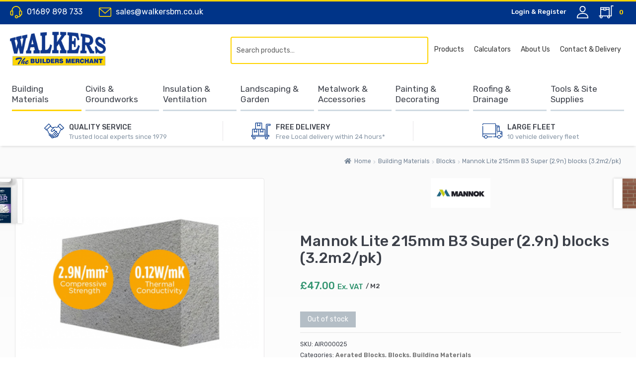

--- FILE ---
content_type: text/html; charset=UTF-8
request_url: https://www.walkersbm.co.uk/product/mannok-lite-215mm-b3-super-2-9n-blocks-3-2m2-pk/
body_size: 29886
content:


<!doctype html>
<html lang="en-US">
<head><meta charset="UTF-8"><script>if(navigator.userAgent.match(/MSIE|Internet Explorer/i)||navigator.userAgent.match(/Trident\/7\..*?rv:11/i)){var href=document.location.href;if(!href.match(/[?&]nowprocket/)){if(href.indexOf("?")==-1){if(href.indexOf("#")==-1){document.location.href=href+"?nowprocket=1"}else{document.location.href=href.replace("#","?nowprocket=1#")}}else{if(href.indexOf("#")==-1){document.location.href=href+"&nowprocket=1"}else{document.location.href=href.replace("#","&nowprocket=1#")}}}}</script><script>(()=>{class RocketLazyLoadScripts{constructor(){this.v="2.0.3",this.userEvents=["keydown","keyup","mousedown","mouseup","mousemove","mouseover","mouseenter","mouseout","mouseleave","touchmove","touchstart","touchend","touchcancel","wheel","click","dblclick","input","visibilitychange"],this.attributeEvents=["onblur","onclick","oncontextmenu","ondblclick","onfocus","onmousedown","onmouseenter","onmouseleave","onmousemove","onmouseout","onmouseover","onmouseup","onmousewheel","onscroll","onsubmit"]}async t(){this.i(),this.o(),/iP(ad|hone)/.test(navigator.userAgent)&&this.h(),this.u(),this.l(this),this.m(),this.k(this),this.p(this),this._(),await Promise.all([this.R(),this.L()]),this.lastBreath=Date.now(),this.S(this),this.P(),this.D(),this.O(),this.M(),await this.C(this.delayedScripts.normal),await this.C(this.delayedScripts.defer),await this.C(this.delayedScripts.async),this.F("domReady"),await this.T(),await this.j(),await this.I(),this.F("windowLoad"),await this.A(),window.dispatchEvent(new Event("rocket-allScriptsLoaded")),this.everythingLoaded=!0,this.lastTouchEnd&&await new Promise((t=>setTimeout(t,500-Date.now()+this.lastTouchEnd))),this.H(),this.F("all"),this.U(),this.W()}i(){this.CSPIssue=sessionStorage.getItem("rocketCSPIssue"),document.addEventListener("securitypolicyviolation",(t=>{this.CSPIssue||"script-src-elem"!==t.violatedDirective||"data"!==t.blockedURI||(this.CSPIssue=!0,sessionStorage.setItem("rocketCSPIssue",!0))}),{isRocket:!0})}o(){window.addEventListener("pageshow",(t=>{this.persisted=t.persisted,this.realWindowLoadedFired=!0}),{isRocket:!0}),window.addEventListener("pagehide",(()=>{this.onFirstUserAction=null}),{isRocket:!0})}h(){let t;function e(e){t=e}window.addEventListener("touchstart",e,{isRocket:!0}),window.addEventListener("touchend",(function i(o){Math.abs(o.changedTouches[0].pageX-t.changedTouches[0].pageX)<10&&Math.abs(o.changedTouches[0].pageY-t.changedTouches[0].pageY)<10&&o.timeStamp-t.timeStamp<200&&(o.target.dispatchEvent(new PointerEvent("click",{target:o.target,bubbles:!0,cancelable:!0,detail:1})),event.preventDefault(),window.removeEventListener("touchstart",e,{isRocket:!0}),window.removeEventListener("touchend",i,{isRocket:!0}))}),{isRocket:!0})}q(t){this.userActionTriggered||("mousemove"!==t.type||this.firstMousemoveIgnored?"keyup"===t.type||"mouseover"===t.type||"mouseout"===t.type||(this.userActionTriggered=!0,this.onFirstUserAction&&this.onFirstUserAction()):this.firstMousemoveIgnored=!0),"click"===t.type&&t.preventDefault(),this.savedUserEvents.length>0&&(t.stopPropagation(),t.stopImmediatePropagation()),"touchstart"===this.lastEvent&&"touchend"===t.type&&(this.lastTouchEnd=Date.now()),"click"===t.type&&(this.lastTouchEnd=0),this.lastEvent=t.type,this.savedUserEvents.push(t)}u(){this.savedUserEvents=[],this.userEventHandler=this.q.bind(this),this.userEvents.forEach((t=>window.addEventListener(t,this.userEventHandler,{passive:!1,isRocket:!0})))}U(){this.userEvents.forEach((t=>window.removeEventListener(t,this.userEventHandler,{passive:!1,isRocket:!0}))),this.savedUserEvents.forEach((t=>{t.target.dispatchEvent(new window[t.constructor.name](t.type,t))}))}m(){this.eventsMutationObserver=new MutationObserver((t=>{const e="return false";for(const i of t){if("attributes"===i.type){const t=i.target.getAttribute(i.attributeName);t&&t!==e&&(i.target.setAttribute("data-rocket-"+i.attributeName,t),i.target["rocket"+i.attributeName]=new Function("event",t),i.target.setAttribute(i.attributeName,e))}"childList"===i.type&&i.addedNodes.forEach((t=>{if(t.nodeType===Node.ELEMENT_NODE)for(const i of t.attributes)this.attributeEvents.includes(i.name)&&i.value&&""!==i.value&&(t.setAttribute("data-rocket-"+i.name,i.value),t["rocket"+i.name]=new Function("event",i.value),t.setAttribute(i.name,e))}))}})),this.eventsMutationObserver.observe(document,{subtree:!0,childList:!0,attributeFilter:this.attributeEvents})}H(){this.eventsMutationObserver.disconnect(),this.attributeEvents.forEach((t=>{document.querySelectorAll("[data-rocket-"+t+"]").forEach((e=>{e.setAttribute(t,e.getAttribute("data-rocket-"+t)),e.removeAttribute("data-rocket-"+t)}))}))}k(t){Object.defineProperty(HTMLElement.prototype,"onclick",{get(){return this.rocketonclick||null},set(e){this.rocketonclick=e,this.setAttribute(t.everythingLoaded?"onclick":"data-rocket-onclick","this.rocketonclick(event)")}})}S(t){function e(e,i){let o=e[i];e[i]=null,Object.defineProperty(e,i,{get:()=>o,set(s){t.everythingLoaded?o=s:e["rocket"+i]=o=s}})}e(document,"onreadystatechange"),e(window,"onload"),e(window,"onpageshow");try{Object.defineProperty(document,"readyState",{get:()=>t.rocketReadyState,set(e){t.rocketReadyState=e},configurable:!0}),document.readyState="loading"}catch(t){console.log("WPRocket DJE readyState conflict, bypassing")}}l(t){this.originalAddEventListener=EventTarget.prototype.addEventListener,this.originalRemoveEventListener=EventTarget.prototype.removeEventListener,this.savedEventListeners=[],EventTarget.prototype.addEventListener=function(e,i,o){o&&o.isRocket||!t.B(e,this)&&!t.userEvents.includes(e)||t.B(e,this)&&!t.userActionTriggered||e.startsWith("rocket-")||t.everythingLoaded?t.originalAddEventListener.call(this,e,i,o):t.savedEventListeners.push({target:this,remove:!1,type:e,func:i,options:o})},EventTarget.prototype.removeEventListener=function(e,i,o){o&&o.isRocket||!t.B(e,this)&&!t.userEvents.includes(e)||t.B(e,this)&&!t.userActionTriggered||e.startsWith("rocket-")||t.everythingLoaded?t.originalRemoveEventListener.call(this,e,i,o):t.savedEventListeners.push({target:this,remove:!0,type:e,func:i,options:o})}}F(t){"all"===t&&(EventTarget.prototype.addEventListener=this.originalAddEventListener,EventTarget.prototype.removeEventListener=this.originalRemoveEventListener),this.savedEventListeners=this.savedEventListeners.filter((e=>{let i=e.type,o=e.target||window;return"domReady"===t&&"DOMContentLoaded"!==i&&"readystatechange"!==i||("windowLoad"===t&&"load"!==i&&"readystatechange"!==i&&"pageshow"!==i||(this.B(i,o)&&(i="rocket-"+i),e.remove?o.removeEventListener(i,e.func,e.options):o.addEventListener(i,e.func,e.options),!1))}))}p(t){let e;function i(e){return t.everythingLoaded?e:e.split(" ").map((t=>"load"===t||t.startsWith("load.")?"rocket-jquery-load":t)).join(" ")}function o(o){function s(e){const s=o.fn[e];o.fn[e]=o.fn.init.prototype[e]=function(){return this[0]===window&&t.userActionTriggered&&("string"==typeof arguments[0]||arguments[0]instanceof String?arguments[0]=i(arguments[0]):"object"==typeof arguments[0]&&Object.keys(arguments[0]).forEach((t=>{const e=arguments[0][t];delete arguments[0][t],arguments[0][i(t)]=e}))),s.apply(this,arguments),this}}if(o&&o.fn&&!t.allJQueries.includes(o)){const e={DOMContentLoaded:[],"rocket-DOMContentLoaded":[]};for(const t in e)document.addEventListener(t,(()=>{e[t].forEach((t=>t()))}),{isRocket:!0});o.fn.ready=o.fn.init.prototype.ready=function(i){function s(){parseInt(o.fn.jquery)>2?setTimeout((()=>i.bind(document)(o))):i.bind(document)(o)}return t.realDomReadyFired?!t.userActionTriggered||t.fauxDomReadyFired?s():e["rocket-DOMContentLoaded"].push(s):e.DOMContentLoaded.push(s),o([])},s("on"),s("one"),s("off"),t.allJQueries.push(o)}e=o}t.allJQueries=[],o(window.jQuery),Object.defineProperty(window,"jQuery",{get:()=>e,set(t){o(t)}})}P(){const t=new Map;document.write=document.writeln=function(e){const i=document.currentScript,o=document.createRange(),s=i.parentElement;let n=t.get(i);void 0===n&&(n=i.nextSibling,t.set(i,n));const c=document.createDocumentFragment();o.setStart(c,0),c.appendChild(o.createContextualFragment(e)),s.insertBefore(c,n)}}async R(){return new Promise((t=>{this.userActionTriggered?t():this.onFirstUserAction=t}))}async L(){return new Promise((t=>{document.addEventListener("DOMContentLoaded",(()=>{this.realDomReadyFired=!0,t()}),{isRocket:!0})}))}async I(){return this.realWindowLoadedFired?Promise.resolve():new Promise((t=>{window.addEventListener("load",t,{isRocket:!0})}))}M(){this.pendingScripts=[];this.scriptsMutationObserver=new MutationObserver((t=>{for(const e of t)e.addedNodes.forEach((t=>{"SCRIPT"!==t.tagName||t.noModule||t.isWPRocket||this.pendingScripts.push({script:t,promise:new Promise((e=>{const i=()=>{const i=this.pendingScripts.findIndex((e=>e.script===t));i>=0&&this.pendingScripts.splice(i,1),e()};t.addEventListener("load",i,{isRocket:!0}),t.addEventListener("error",i,{isRocket:!0}),setTimeout(i,1e3)}))})}))})),this.scriptsMutationObserver.observe(document,{childList:!0,subtree:!0})}async j(){await this.J(),this.pendingScripts.length?(await this.pendingScripts[0].promise,await this.j()):this.scriptsMutationObserver.disconnect()}D(){this.delayedScripts={normal:[],async:[],defer:[]},document.querySelectorAll("script[type$=rocketlazyloadscript]").forEach((t=>{t.hasAttribute("data-rocket-src")?t.hasAttribute("async")&&!1!==t.async?this.delayedScripts.async.push(t):t.hasAttribute("defer")&&!1!==t.defer||"module"===t.getAttribute("data-rocket-type")?this.delayedScripts.defer.push(t):this.delayedScripts.normal.push(t):this.delayedScripts.normal.push(t)}))}async _(){await this.L();let t=[];document.querySelectorAll("script[type$=rocketlazyloadscript][data-rocket-src]").forEach((e=>{let i=e.getAttribute("data-rocket-src");if(i&&!i.startsWith("data:")){i.startsWith("//")&&(i=location.protocol+i);try{const o=new URL(i).origin;o!==location.origin&&t.push({src:o,crossOrigin:e.crossOrigin||"module"===e.getAttribute("data-rocket-type")})}catch(t){}}})),t=[...new Map(t.map((t=>[JSON.stringify(t),t]))).values()],this.N(t,"preconnect")}async $(t){if(await this.G(),!0!==t.noModule||!("noModule"in HTMLScriptElement.prototype))return new Promise((e=>{let i;function o(){(i||t).setAttribute("data-rocket-status","executed"),e()}try{if(navigator.userAgent.includes("Firefox/")||""===navigator.vendor||this.CSPIssue)i=document.createElement("script"),[...t.attributes].forEach((t=>{let e=t.nodeName;"type"!==e&&("data-rocket-type"===e&&(e="type"),"data-rocket-src"===e&&(e="src"),i.setAttribute(e,t.nodeValue))})),t.text&&(i.text=t.text),t.nonce&&(i.nonce=t.nonce),i.hasAttribute("src")?(i.addEventListener("load",o,{isRocket:!0}),i.addEventListener("error",(()=>{i.setAttribute("data-rocket-status","failed-network"),e()}),{isRocket:!0}),setTimeout((()=>{i.isConnected||e()}),1)):(i.text=t.text,o()),i.isWPRocket=!0,t.parentNode.replaceChild(i,t);else{const i=t.getAttribute("data-rocket-type"),s=t.getAttribute("data-rocket-src");i?(t.type=i,t.removeAttribute("data-rocket-type")):t.removeAttribute("type"),t.addEventListener("load",o,{isRocket:!0}),t.addEventListener("error",(i=>{this.CSPIssue&&i.target.src.startsWith("data:")?(console.log("WPRocket: CSP fallback activated"),t.removeAttribute("src"),this.$(t).then(e)):(t.setAttribute("data-rocket-status","failed-network"),e())}),{isRocket:!0}),s?(t.fetchPriority="high",t.removeAttribute("data-rocket-src"),t.src=s):t.src="data:text/javascript;base64,"+window.btoa(unescape(encodeURIComponent(t.text)))}}catch(i){t.setAttribute("data-rocket-status","failed-transform"),e()}}));t.setAttribute("data-rocket-status","skipped")}async C(t){const e=t.shift();return e?(e.isConnected&&await this.$(e),this.C(t)):Promise.resolve()}O(){this.N([...this.delayedScripts.normal,...this.delayedScripts.defer,...this.delayedScripts.async],"preload")}N(t,e){this.trash=this.trash||[];let i=!0;var o=document.createDocumentFragment();t.forEach((t=>{const s=t.getAttribute&&t.getAttribute("data-rocket-src")||t.src;if(s&&!s.startsWith("data:")){const n=document.createElement("link");n.href=s,n.rel=e,"preconnect"!==e&&(n.as="script",n.fetchPriority=i?"high":"low"),t.getAttribute&&"module"===t.getAttribute("data-rocket-type")&&(n.crossOrigin=!0),t.crossOrigin&&(n.crossOrigin=t.crossOrigin),t.integrity&&(n.integrity=t.integrity),t.nonce&&(n.nonce=t.nonce),o.appendChild(n),this.trash.push(n),i=!1}})),document.head.appendChild(o)}W(){this.trash.forEach((t=>t.remove()))}async T(){try{document.readyState="interactive"}catch(t){}this.fauxDomReadyFired=!0;try{await this.G(),document.dispatchEvent(new Event("rocket-readystatechange")),await this.G(),document.rocketonreadystatechange&&document.rocketonreadystatechange(),await this.G(),document.dispatchEvent(new Event("rocket-DOMContentLoaded")),await this.G(),window.dispatchEvent(new Event("rocket-DOMContentLoaded"))}catch(t){console.error(t)}}async A(){try{document.readyState="complete"}catch(t){}try{await this.G(),document.dispatchEvent(new Event("rocket-readystatechange")),await this.G(),document.rocketonreadystatechange&&document.rocketonreadystatechange(),await this.G(),window.dispatchEvent(new Event("rocket-load")),await this.G(),window.rocketonload&&window.rocketonload(),await this.G(),this.allJQueries.forEach((t=>t(window).trigger("rocket-jquery-load"))),await this.G();const t=new Event("rocket-pageshow");t.persisted=this.persisted,window.dispatchEvent(t),await this.G(),window.rocketonpageshow&&window.rocketonpageshow({persisted:this.persisted})}catch(t){console.error(t)}}async G(){Date.now()-this.lastBreath>45&&(await this.J(),this.lastBreath=Date.now())}async J(){return document.hidden?new Promise((t=>setTimeout(t))):new Promise((t=>requestAnimationFrame(t)))}B(t,e){return e===document&&"readystatechange"===t||(e===document&&"DOMContentLoaded"===t||(e===window&&"DOMContentLoaded"===t||(e===window&&"load"===t||e===window&&"pageshow"===t)))}static run(){(new RocketLazyLoadScripts).t()}}RocketLazyLoadScripts.run()})();</script>


<meta name="viewport" content="width=device-width, minimum-scale=1, initial-scale=1.0"/>
	
	<meta name="description" content="Our experienced, knowledgeable staff are on hand to offer professional advice and appropriate support. We pride ourselves on our customer service and believe that our employees are what set us apart from the competition.">
	<meta property="og:site_name" content="Walkers The Builders Merchant Ltd"/>
	<meta property="og:title" content="Mannok Lite 215mm B3 Super (2.9n) blocks (3.2m2/pk)"/>
	<meta property="og:image" content="https://www.walkersbm.co.uk/wp-content/uploads/2021/04/AIR000025.png"/>
	<meta property="og:description" content="Our experienced, knowledgeable staff are on hand to offer professional advice and appropriate support. We pride ourselves on our customer service and believe that our employees are what set us apart from the competition."/>
	<meta property="og:url" content="https://www.walkersbm.co.uk/product/mannok-lite-215mm-b3-super-2-9n-blocks-3-2m2-pk/" />

	
	<!--Twitter Share **has to be before facebook**-->
	<meta property="twitter:card" content="summary_large_image">
	<meta property="twitter:site" content="@WalkersBM">
	<meta property="twitter:title" content="Mannok Lite 215mm B3 Super (2.9n) blocks (3.2m2/pk)">
	<meta property="twitter:description" content="Our experienced, knowledgeable staff are on hand to offer professional advice and appropriate support. We pride ourselves on our customer service and believe that our employees are what set us apart from the competition.">
	<meta property="twitter:creator" content="@WalkersBM">
	<meta property="twitter:image" content="https://www.walkersbm.co.uk/wp-content/uploads/2021/04/AIR000025.png">
	<meta property="twitter:domain" content="https://www.walkersbm.co.uk">

	<!--## SHARE ON FACEBOOK WITH IMAGES  ##-->
	<meta property="fb:app_id" content="@WalkersBM" />
	<meta property="og:type" content="website" /> 
	<meta property="og:url" content="https://www.walkersbm.co.uk" />
	<meta property="og:image" content="https://www.walkersbm.co.uk/wp-content/uploads/2021/04/AIR000025.png" />
	<meta property="og:title" content="Mannok Lite 215mm B3 Super (2.9n) blocks (3.2m2/pk)" />
	<meta property="og:description" content="Our experienced, knowledgeable staff are on hand to offer professional advice and appropriate support. We pride ourselves on our customer service and believe that our employees are what set us apart from the competition." />
	<meta property="og:site_name" content="Walkers The Builders Merchant Ltd">


	
<link rel="profile" href="https://gmpg.org/xfn/11">
<link rel="pingback" href="https://www.walkersbm.co.uk/xmlrpc.php">
<link rel="shortcut icon" href="https://www.walkersbm.co.uk/wp-content/themes/WP_Theme_Walkers/img/favicon.png" />
	
<!-- jQuery Plugin -->
<script type="rocketlazyloadscript" data-minify="1" data-rocket-src="https://www.walkersbm.co.uk/wp-content/cache/min/1/ajax/libs/jquery/2.1.1/jquery.min.js?ver=1760085158" data-rocket-defer defer></script>
	
<!-- Google Fonts -->
<link rel="preconnect" href="https://fonts.gstatic.com">
 
	
<title>Mannok Lite 215mm B3 Super (2.9n) blocks (3.2m2/pk) &#8211; Walkers The Builders Merchant Ltd</title><link rel="preload" data-rocket-preload as="style" href="https://fonts.googleapis.com/css?family=Source%20Sans%20Pro%3A400%2C300%2C300italic%2C400italic%2C600%2C700%2C900&#038;subset=latin%2Clatin-ext&#038;display=swap" /><link rel="stylesheet" href="https://fonts.googleapis.com/css?family=Source%20Sans%20Pro%3A400%2C300%2C300italic%2C400italic%2C600%2C700%2C900&#038;subset=latin%2Clatin-ext&#038;display=swap" media="print" onload="this.media='all'" /><noscript><link rel="stylesheet" href="https://fonts.googleapis.com/css?family=Source%20Sans%20Pro%3A400%2C300%2C300italic%2C400italic%2C600%2C700%2C900&#038;subset=latin%2Clatin-ext&#038;display=swap" /></noscript><link rel="preload" data-rocket-preload as="style" href="https://fonts.googleapis.com/css2?family=Rubik:wght@300;400;500;600&#038;display=swap" /><link rel="stylesheet" href="https://fonts.googleapis.com/css2?family=Rubik:wght@300;400;500;600&#038;display=swap" media="print" onload="this.media='all'" /><noscript><link rel="stylesheet" href="https://fonts.googleapis.com/css2?family=Rubik:wght@300;400;500;600&#038;display=swap" /></noscript>
<meta name='robots' content='max-image-preview:large' />
	<style>img:is([sizes="auto" i], [sizes^="auto," i]) { contain-intrinsic-size: 3000px 1500px }</style>
	<script type="rocketlazyloadscript" data-minify="1" id="cookieyes" data-rocket-type="text/javascript" data-rocket-src="https://www.walkersbm.co.uk/wp-content/cache/min/1/client_data/9fa68582c5ce29d01217e692/script.js?ver=1760085159" data-rocket-defer defer></script>
<!-- Google Tag Manager for WordPress by gtm4wp.com -->
<script data-cfasync="false" data-pagespeed-no-defer>
	var gtm4wp_datalayer_name = "dataLayer";
	var dataLayer = dataLayer || [];
	const gtm4wp_use_sku_instead = false;
	const gtm4wp_currency = 'GBP';
	const gtm4wp_product_per_impression = 10;
	const gtm4wp_clear_ecommerce = false;
	const gtm4wp_datalayer_max_timeout = 2000;
</script>
<!-- End Google Tag Manager for WordPress by gtm4wp.com --><script type="rocketlazyloadscript">window._wca = window._wca || [];</script>
<link rel='dns-prefetch' href='//stats.wp.com' />
<link rel='dns-prefetch' href='//fonts.googleapis.com' />
<link href='https://fonts.gstatic.com' crossorigin rel='preconnect' />
<link rel="alternate" type="application/rss+xml" title="Walkers The Builders Merchant Ltd &raquo; Feed" href="https://www.walkersbm.co.uk/feed/" />
<link rel="alternate" type="application/rss+xml" title="Walkers The Builders Merchant Ltd &raquo; Comments Feed" href="https://www.walkersbm.co.uk/comments/feed/" />
<style id='wp-emoji-styles-inline-css'>

	img.wp-smiley, img.emoji {
		display: inline !important;
		border: none !important;
		box-shadow: none !important;
		height: 1em !important;
		width: 1em !important;
		margin: 0 0.07em !important;
		vertical-align: -0.1em !important;
		background: none !important;
		padding: 0 !important;
	}
</style>
<link rel='stylesheet' id='wp-block-library-css' href='https://www.walkersbm.co.uk/wp-includes/css/dist/block-library/style.min.css?ver=0b48f00969a9b830af4daf4c249c7023' media='all' />
<style id='wp-block-library-theme-inline-css'>
.wp-block-audio :where(figcaption){color:#555;font-size:13px;text-align:center}.is-dark-theme .wp-block-audio :where(figcaption){color:#ffffffa6}.wp-block-audio{margin:0 0 1em}.wp-block-code{border:1px solid #ccc;border-radius:4px;font-family:Menlo,Consolas,monaco,monospace;padding:.8em 1em}.wp-block-embed :where(figcaption){color:#555;font-size:13px;text-align:center}.is-dark-theme .wp-block-embed :where(figcaption){color:#ffffffa6}.wp-block-embed{margin:0 0 1em}.blocks-gallery-caption{color:#555;font-size:13px;text-align:center}.is-dark-theme .blocks-gallery-caption{color:#ffffffa6}:root :where(.wp-block-image figcaption){color:#555;font-size:13px;text-align:center}.is-dark-theme :root :where(.wp-block-image figcaption){color:#ffffffa6}.wp-block-image{margin:0 0 1em}.wp-block-pullquote{border-bottom:4px solid;border-top:4px solid;color:currentColor;margin-bottom:1.75em}.wp-block-pullquote cite,.wp-block-pullquote footer,.wp-block-pullquote__citation{color:currentColor;font-size:.8125em;font-style:normal;text-transform:uppercase}.wp-block-quote{border-left:.25em solid;margin:0 0 1.75em;padding-left:1em}.wp-block-quote cite,.wp-block-quote footer{color:currentColor;font-size:.8125em;font-style:normal;position:relative}.wp-block-quote:where(.has-text-align-right){border-left:none;border-right:.25em solid;padding-left:0;padding-right:1em}.wp-block-quote:where(.has-text-align-center){border:none;padding-left:0}.wp-block-quote.is-large,.wp-block-quote.is-style-large,.wp-block-quote:where(.is-style-plain){border:none}.wp-block-search .wp-block-search__label{font-weight:700}.wp-block-search__button{border:1px solid #ccc;padding:.375em .625em}:where(.wp-block-group.has-background){padding:1.25em 2.375em}.wp-block-separator.has-css-opacity{opacity:.4}.wp-block-separator{border:none;border-bottom:2px solid;margin-left:auto;margin-right:auto}.wp-block-separator.has-alpha-channel-opacity{opacity:1}.wp-block-separator:not(.is-style-wide):not(.is-style-dots){width:100px}.wp-block-separator.has-background:not(.is-style-dots){border-bottom:none;height:1px}.wp-block-separator.has-background:not(.is-style-wide):not(.is-style-dots){height:2px}.wp-block-table{margin:0 0 1em}.wp-block-table td,.wp-block-table th{word-break:normal}.wp-block-table :where(figcaption){color:#555;font-size:13px;text-align:center}.is-dark-theme .wp-block-table :where(figcaption){color:#ffffffa6}.wp-block-video :where(figcaption){color:#555;font-size:13px;text-align:center}.is-dark-theme .wp-block-video :where(figcaption){color:#ffffffa6}.wp-block-video{margin:0 0 1em}:root :where(.wp-block-template-part.has-background){margin-bottom:0;margin-top:0;padding:1.25em 2.375em}
</style>
<link rel='stylesheet' id='mediaelement-css' href='https://www.walkersbm.co.uk/wp-includes/js/mediaelement/mediaelementplayer-legacy.min.css?ver=4.2.17' media='all' />
<link rel='stylesheet' id='wp-mediaelement-css' href='https://www.walkersbm.co.uk/wp-includes/js/mediaelement/wp-mediaelement.min.css?ver=0b48f00969a9b830af4daf4c249c7023' media='all' />
<style id='jetpack-sharing-buttons-style-inline-css'>
.jetpack-sharing-buttons__services-list{display:flex;flex-direction:row;flex-wrap:wrap;gap:0;list-style-type:none;margin:5px;padding:0}.jetpack-sharing-buttons__services-list.has-small-icon-size{font-size:12px}.jetpack-sharing-buttons__services-list.has-normal-icon-size{font-size:16px}.jetpack-sharing-buttons__services-list.has-large-icon-size{font-size:24px}.jetpack-sharing-buttons__services-list.has-huge-icon-size{font-size:36px}@media print{.jetpack-sharing-buttons__services-list{display:none!important}}.editor-styles-wrapper .wp-block-jetpack-sharing-buttons{gap:0;padding-inline-start:0}ul.jetpack-sharing-buttons__services-list.has-background{padding:1.25em 2.375em}
</style>
<link data-minify="1" rel='stylesheet' id='storefront-gutenberg-blocks-css' href='https://www.walkersbm.co.uk/wp-content/cache/min/1/wp-content/themes/storefront/assets/css/base/gutenberg-blocks.css?ver=1760085158' media='all' />
<style id='storefront-gutenberg-blocks-inline-css'>

				.wp-block-button__link:not(.has-text-color) {
					color: #333333;
				}

				.wp-block-button__link:not(.has-text-color):hover,
				.wp-block-button__link:not(.has-text-color):focus,
				.wp-block-button__link:not(.has-text-color):active {
					color: #333333;
				}

				.wp-block-button__link:not(.has-background) {
					background-color: #eeeeee;
				}

				.wp-block-button__link:not(.has-background):hover,
				.wp-block-button__link:not(.has-background):focus,
				.wp-block-button__link:not(.has-background):active {
					border-color: #d5d5d5;
					background-color: #d5d5d5;
				}

				.wc-block-grid__products .wc-block-grid__product .wp-block-button__link {
					background-color: #eeeeee;
					border-color: #eeeeee;
					color: #333333;
				}

				.wp-block-quote footer,
				.wp-block-quote cite,
				.wp-block-quote__citation {
					color: #6d6d6d;
				}

				.wp-block-pullquote cite,
				.wp-block-pullquote footer,
				.wp-block-pullquote__citation {
					color: #6d6d6d;
				}

				.wp-block-image figcaption {
					color: #6d6d6d;
				}

				.wp-block-separator.is-style-dots::before {
					color: #333333;
				}

				.wp-block-file a.wp-block-file__button {
					color: #333333;
					background-color: #eeeeee;
					border-color: #eeeeee;
				}

				.wp-block-file a.wp-block-file__button:hover,
				.wp-block-file a.wp-block-file__button:focus,
				.wp-block-file a.wp-block-file__button:active {
					color: #333333;
					background-color: #d5d5d5;
				}

				.wp-block-code,
				.wp-block-preformatted pre {
					color: #6d6d6d;
				}

				.wp-block-table:not( .has-background ):not( .is-style-stripes ) tbody tr:nth-child(2n) td {
					background-color: #fdfdfd;
				}

				.wp-block-cover .wp-block-cover__inner-container h1:not(.has-text-color),
				.wp-block-cover .wp-block-cover__inner-container h2:not(.has-text-color),
				.wp-block-cover .wp-block-cover__inner-container h3:not(.has-text-color),
				.wp-block-cover .wp-block-cover__inner-container h4:not(.has-text-color),
				.wp-block-cover .wp-block-cover__inner-container h5:not(.has-text-color),
				.wp-block-cover .wp-block-cover__inner-container h6:not(.has-text-color) {
					color: #000000;
				}

				.wc-block-components-price-slider__range-input-progress,
				.rtl .wc-block-components-price-slider__range-input-progress {
					--range-color: #7f54b3;
				}

				/* Target only IE11 */
				@media all and (-ms-high-contrast: none), (-ms-high-contrast: active) {
					.wc-block-components-price-slider__range-input-progress {
						background: #7f54b3;
					}
				}

				.wc-block-components-button:not(.is-link) {
					background-color: #333333;
					color: #ffffff;
				}

				.wc-block-components-button:not(.is-link):hover,
				.wc-block-components-button:not(.is-link):focus,
				.wc-block-components-button:not(.is-link):active {
					background-color: #1a1a1a;
					color: #ffffff;
				}

				.wc-block-components-button:not(.is-link):disabled {
					background-color: #333333;
					color: #ffffff;
				}

				.wc-block-cart__submit-container {
					background-color: #ffffff;
				}

				.wc-block-cart__submit-container::before {
					color: rgba(220,220,220,0.5);
				}

				.wc-block-components-order-summary-item__quantity {
					background-color: #ffffff;
					border-color: #6d6d6d;
					box-shadow: 0 0 0 2px #ffffff;
					color: #6d6d6d;
				}
			
</style>
<style id='classic-theme-styles-inline-css'>
/*! This file is auto-generated */
.wp-block-button__link{color:#fff;background-color:#32373c;border-radius:9999px;box-shadow:none;text-decoration:none;padding:calc(.667em + 2px) calc(1.333em + 2px);font-size:1.125em}.wp-block-file__button{background:#32373c;color:#fff;text-decoration:none}
</style>
<style id='global-styles-inline-css'>
:root{--wp--preset--aspect-ratio--square: 1;--wp--preset--aspect-ratio--4-3: 4/3;--wp--preset--aspect-ratio--3-4: 3/4;--wp--preset--aspect-ratio--3-2: 3/2;--wp--preset--aspect-ratio--2-3: 2/3;--wp--preset--aspect-ratio--16-9: 16/9;--wp--preset--aspect-ratio--9-16: 9/16;--wp--preset--color--black: #000000;--wp--preset--color--cyan-bluish-gray: #abb8c3;--wp--preset--color--white: #ffffff;--wp--preset--color--pale-pink: #f78da7;--wp--preset--color--vivid-red: #cf2e2e;--wp--preset--color--luminous-vivid-orange: #ff6900;--wp--preset--color--luminous-vivid-amber: #fcb900;--wp--preset--color--light-green-cyan: #7bdcb5;--wp--preset--color--vivid-green-cyan: #00d084;--wp--preset--color--pale-cyan-blue: #8ed1fc;--wp--preset--color--vivid-cyan-blue: #0693e3;--wp--preset--color--vivid-purple: #9b51e0;--wp--preset--gradient--vivid-cyan-blue-to-vivid-purple: linear-gradient(135deg,rgba(6,147,227,1) 0%,rgb(155,81,224) 100%);--wp--preset--gradient--light-green-cyan-to-vivid-green-cyan: linear-gradient(135deg,rgb(122,220,180) 0%,rgb(0,208,130) 100%);--wp--preset--gradient--luminous-vivid-amber-to-luminous-vivid-orange: linear-gradient(135deg,rgba(252,185,0,1) 0%,rgba(255,105,0,1) 100%);--wp--preset--gradient--luminous-vivid-orange-to-vivid-red: linear-gradient(135deg,rgba(255,105,0,1) 0%,rgb(207,46,46) 100%);--wp--preset--gradient--very-light-gray-to-cyan-bluish-gray: linear-gradient(135deg,rgb(238,238,238) 0%,rgb(169,184,195) 100%);--wp--preset--gradient--cool-to-warm-spectrum: linear-gradient(135deg,rgb(74,234,220) 0%,rgb(151,120,209) 20%,rgb(207,42,186) 40%,rgb(238,44,130) 60%,rgb(251,105,98) 80%,rgb(254,248,76) 100%);--wp--preset--gradient--blush-light-purple: linear-gradient(135deg,rgb(255,206,236) 0%,rgb(152,150,240) 100%);--wp--preset--gradient--blush-bordeaux: linear-gradient(135deg,rgb(254,205,165) 0%,rgb(254,45,45) 50%,rgb(107,0,62) 100%);--wp--preset--gradient--luminous-dusk: linear-gradient(135deg,rgb(255,203,112) 0%,rgb(199,81,192) 50%,rgb(65,88,208) 100%);--wp--preset--gradient--pale-ocean: linear-gradient(135deg,rgb(255,245,203) 0%,rgb(182,227,212) 50%,rgb(51,167,181) 100%);--wp--preset--gradient--electric-grass: linear-gradient(135deg,rgb(202,248,128) 0%,rgb(113,206,126) 100%);--wp--preset--gradient--midnight: linear-gradient(135deg,rgb(2,3,129) 0%,rgb(40,116,252) 100%);--wp--preset--font-size--small: 14px;--wp--preset--font-size--medium: 23px;--wp--preset--font-size--large: 26px;--wp--preset--font-size--x-large: 42px;--wp--preset--font-size--normal: 16px;--wp--preset--font-size--huge: 37px;--wp--preset--spacing--20: 0.44rem;--wp--preset--spacing--30: 0.67rem;--wp--preset--spacing--40: 1rem;--wp--preset--spacing--50: 1.5rem;--wp--preset--spacing--60: 2.25rem;--wp--preset--spacing--70: 3.38rem;--wp--preset--spacing--80: 5.06rem;--wp--preset--shadow--natural: 6px 6px 9px rgba(0, 0, 0, 0.2);--wp--preset--shadow--deep: 12px 12px 50px rgba(0, 0, 0, 0.4);--wp--preset--shadow--sharp: 6px 6px 0px rgba(0, 0, 0, 0.2);--wp--preset--shadow--outlined: 6px 6px 0px -3px rgba(255, 255, 255, 1), 6px 6px rgba(0, 0, 0, 1);--wp--preset--shadow--crisp: 6px 6px 0px rgba(0, 0, 0, 1);}:root :where(.is-layout-flow) > :first-child{margin-block-start: 0;}:root :where(.is-layout-flow) > :last-child{margin-block-end: 0;}:root :where(.is-layout-flow) > *{margin-block-start: 24px;margin-block-end: 0;}:root :where(.is-layout-constrained) > :first-child{margin-block-start: 0;}:root :where(.is-layout-constrained) > :last-child{margin-block-end: 0;}:root :where(.is-layout-constrained) > *{margin-block-start: 24px;margin-block-end: 0;}:root :where(.is-layout-flex){gap: 24px;}:root :where(.is-layout-grid){gap: 24px;}body .is-layout-flex{display: flex;}.is-layout-flex{flex-wrap: wrap;align-items: center;}.is-layout-flex > :is(*, div){margin: 0;}body .is-layout-grid{display: grid;}.is-layout-grid > :is(*, div){margin: 0;}.has-black-color{color: var(--wp--preset--color--black) !important;}.has-cyan-bluish-gray-color{color: var(--wp--preset--color--cyan-bluish-gray) !important;}.has-white-color{color: var(--wp--preset--color--white) !important;}.has-pale-pink-color{color: var(--wp--preset--color--pale-pink) !important;}.has-vivid-red-color{color: var(--wp--preset--color--vivid-red) !important;}.has-luminous-vivid-orange-color{color: var(--wp--preset--color--luminous-vivid-orange) !important;}.has-luminous-vivid-amber-color{color: var(--wp--preset--color--luminous-vivid-amber) !important;}.has-light-green-cyan-color{color: var(--wp--preset--color--light-green-cyan) !important;}.has-vivid-green-cyan-color{color: var(--wp--preset--color--vivid-green-cyan) !important;}.has-pale-cyan-blue-color{color: var(--wp--preset--color--pale-cyan-blue) !important;}.has-vivid-cyan-blue-color{color: var(--wp--preset--color--vivid-cyan-blue) !important;}.has-vivid-purple-color{color: var(--wp--preset--color--vivid-purple) !important;}.has-black-background-color{background-color: var(--wp--preset--color--black) !important;}.has-cyan-bluish-gray-background-color{background-color: var(--wp--preset--color--cyan-bluish-gray) !important;}.has-white-background-color{background-color: var(--wp--preset--color--white) !important;}.has-pale-pink-background-color{background-color: var(--wp--preset--color--pale-pink) !important;}.has-vivid-red-background-color{background-color: var(--wp--preset--color--vivid-red) !important;}.has-luminous-vivid-orange-background-color{background-color: var(--wp--preset--color--luminous-vivid-orange) !important;}.has-luminous-vivid-amber-background-color{background-color: var(--wp--preset--color--luminous-vivid-amber) !important;}.has-light-green-cyan-background-color{background-color: var(--wp--preset--color--light-green-cyan) !important;}.has-vivid-green-cyan-background-color{background-color: var(--wp--preset--color--vivid-green-cyan) !important;}.has-pale-cyan-blue-background-color{background-color: var(--wp--preset--color--pale-cyan-blue) !important;}.has-vivid-cyan-blue-background-color{background-color: var(--wp--preset--color--vivid-cyan-blue) !important;}.has-vivid-purple-background-color{background-color: var(--wp--preset--color--vivid-purple) !important;}.has-black-border-color{border-color: var(--wp--preset--color--black) !important;}.has-cyan-bluish-gray-border-color{border-color: var(--wp--preset--color--cyan-bluish-gray) !important;}.has-white-border-color{border-color: var(--wp--preset--color--white) !important;}.has-pale-pink-border-color{border-color: var(--wp--preset--color--pale-pink) !important;}.has-vivid-red-border-color{border-color: var(--wp--preset--color--vivid-red) !important;}.has-luminous-vivid-orange-border-color{border-color: var(--wp--preset--color--luminous-vivid-orange) !important;}.has-luminous-vivid-amber-border-color{border-color: var(--wp--preset--color--luminous-vivid-amber) !important;}.has-light-green-cyan-border-color{border-color: var(--wp--preset--color--light-green-cyan) !important;}.has-vivid-green-cyan-border-color{border-color: var(--wp--preset--color--vivid-green-cyan) !important;}.has-pale-cyan-blue-border-color{border-color: var(--wp--preset--color--pale-cyan-blue) !important;}.has-vivid-cyan-blue-border-color{border-color: var(--wp--preset--color--vivid-cyan-blue) !important;}.has-vivid-purple-border-color{border-color: var(--wp--preset--color--vivid-purple) !important;}.has-vivid-cyan-blue-to-vivid-purple-gradient-background{background: var(--wp--preset--gradient--vivid-cyan-blue-to-vivid-purple) !important;}.has-light-green-cyan-to-vivid-green-cyan-gradient-background{background: var(--wp--preset--gradient--light-green-cyan-to-vivid-green-cyan) !important;}.has-luminous-vivid-amber-to-luminous-vivid-orange-gradient-background{background: var(--wp--preset--gradient--luminous-vivid-amber-to-luminous-vivid-orange) !important;}.has-luminous-vivid-orange-to-vivid-red-gradient-background{background: var(--wp--preset--gradient--luminous-vivid-orange-to-vivid-red) !important;}.has-very-light-gray-to-cyan-bluish-gray-gradient-background{background: var(--wp--preset--gradient--very-light-gray-to-cyan-bluish-gray) !important;}.has-cool-to-warm-spectrum-gradient-background{background: var(--wp--preset--gradient--cool-to-warm-spectrum) !important;}.has-blush-light-purple-gradient-background{background: var(--wp--preset--gradient--blush-light-purple) !important;}.has-blush-bordeaux-gradient-background{background: var(--wp--preset--gradient--blush-bordeaux) !important;}.has-luminous-dusk-gradient-background{background: var(--wp--preset--gradient--luminous-dusk) !important;}.has-pale-ocean-gradient-background{background: var(--wp--preset--gradient--pale-ocean) !important;}.has-electric-grass-gradient-background{background: var(--wp--preset--gradient--electric-grass) !important;}.has-midnight-gradient-background{background: var(--wp--preset--gradient--midnight) !important;}.has-small-font-size{font-size: var(--wp--preset--font-size--small) !important;}.has-medium-font-size{font-size: var(--wp--preset--font-size--medium) !important;}.has-large-font-size{font-size: var(--wp--preset--font-size--large) !important;}.has-x-large-font-size{font-size: var(--wp--preset--font-size--x-large) !important;}
:root :where(.wp-block-pullquote){font-size: 1.5em;line-height: 1.6;}
</style>
<link rel='stylesheet' id='photoswipe-css' href='https://www.walkersbm.co.uk/wp-content/plugins/woocommerce/assets/css/photoswipe/photoswipe.min.css?ver=10.3.7' media='all' />
<link rel='stylesheet' id='photoswipe-default-skin-css' href='https://www.walkersbm.co.uk/wp-content/plugins/woocommerce/assets/css/photoswipe/default-skin/default-skin.min.css?ver=10.3.7' media='all' />
<style id='woocommerce-inline-inline-css'>
.woocommerce form .form-row .required { visibility: visible; }
</style>
<link data-minify="1" rel='stylesheet' id='brands-styles-css' href='https://www.walkersbm.co.uk/wp-content/cache/min/1/wp-content/plugins/woocommerce/assets/css/brands.css?ver=1760085158' media='all' />
<link data-minify="1" rel='stylesheet' id='storefront-style-css' href='https://www.walkersbm.co.uk/wp-content/cache/min/1/wp-content/themes/storefront/style.css?ver=1760085158' media='all' />
<style id='storefront-style-inline-css'>

			.main-navigation ul li a,
			.site-title a,
			ul.menu li a,
			.site-branding h1 a,
			button.menu-toggle,
			button.menu-toggle:hover,
			.handheld-navigation .dropdown-toggle {
				color: #333333;
			}

			button.menu-toggle,
			button.menu-toggle:hover {
				border-color: #333333;
			}

			.main-navigation ul li a:hover,
			.main-navigation ul li:hover > a,
			.site-title a:hover,
			.site-header ul.menu li.current-menu-item > a {
				color: #747474;
			}

			table:not( .has-background ) th {
				background-color: #f8f8f8;
			}

			table:not( .has-background ) tbody td {
				background-color: #fdfdfd;
			}

			table:not( .has-background ) tbody tr:nth-child(2n) td,
			fieldset,
			fieldset legend {
				background-color: #fbfbfb;
			}

			.site-header,
			.secondary-navigation ul ul,
			.main-navigation ul.menu > li.menu-item-has-children:after,
			.secondary-navigation ul.menu ul,
			.storefront-handheld-footer-bar,
			.storefront-handheld-footer-bar ul li > a,
			.storefront-handheld-footer-bar ul li.search .site-search,
			button.menu-toggle,
			button.menu-toggle:hover {
				background-color: #ffffff;
			}

			p.site-description,
			.site-header,
			.storefront-handheld-footer-bar {
				color: #404040;
			}

			button.menu-toggle:after,
			button.menu-toggle:before,
			button.menu-toggle span:before {
				background-color: #333333;
			}

			h1, h2, h3, h4, h5, h6, .wc-block-grid__product-title {
				color: #333333;
			}

			.widget h1 {
				border-bottom-color: #333333;
			}

			body,
			.secondary-navigation a {
				color: #6d6d6d;
			}

			.widget-area .widget a,
			.hentry .entry-header .posted-on a,
			.hentry .entry-header .post-author a,
			.hentry .entry-header .post-comments a,
			.hentry .entry-header .byline a {
				color: #727272;
			}

			a {
				color: #7f54b3;
			}

			a:focus,
			button:focus,
			.button.alt:focus,
			input:focus,
			textarea:focus,
			input[type="button"]:focus,
			input[type="reset"]:focus,
			input[type="submit"]:focus,
			input[type="email"]:focus,
			input[type="tel"]:focus,
			input[type="url"]:focus,
			input[type="password"]:focus,
			input[type="search"]:focus {
				outline-color: #7f54b3;
			}

			button, input[type="button"], input[type="reset"], input[type="submit"], .button, .widget a.button {
				background-color: #eeeeee;
				border-color: #eeeeee;
				color: #333333;
			}

			button:hover, input[type="button"]:hover, input[type="reset"]:hover, input[type="submit"]:hover, .button:hover, .widget a.button:hover {
				background-color: #d5d5d5;
				border-color: #d5d5d5;
				color: #333333;
			}

			button.alt, input[type="button"].alt, input[type="reset"].alt, input[type="submit"].alt, .button.alt, .widget-area .widget a.button.alt {
				background-color: #333333;
				border-color: #333333;
				color: #ffffff;
			}

			button.alt:hover, input[type="button"].alt:hover, input[type="reset"].alt:hover, input[type="submit"].alt:hover, .button.alt:hover, .widget-area .widget a.button.alt:hover {
				background-color: #1a1a1a;
				border-color: #1a1a1a;
				color: #ffffff;
			}

			.pagination .page-numbers li .page-numbers.current {
				background-color: #e6e6e6;
				color: #636363;
			}

			#comments .comment-list .comment-content .comment-text {
				background-color: #f8f8f8;
			}

			.site-footer {
				background-color: #f0f0f0;
				color: #6d6d6d;
			}

			.site-footer a:not(.button):not(.components-button) {
				color: #333333;
			}

			.site-footer .storefront-handheld-footer-bar a:not(.button):not(.components-button) {
				color: #333333;
			}

			.site-footer h1, .site-footer h2, .site-footer h3, .site-footer h4, .site-footer h5, .site-footer h6, .site-footer .widget .widget-title, .site-footer .widget .widgettitle {
				color: #333333;
			}

			.page-template-template-homepage.has-post-thumbnail .type-page.has-post-thumbnail .entry-title {
				color: #000000;
			}

			.page-template-template-homepage.has-post-thumbnail .type-page.has-post-thumbnail .entry-content {
				color: #000000;
			}

			@media screen and ( min-width: 768px ) {
				.secondary-navigation ul.menu a:hover {
					color: #595959;
				}

				.secondary-navigation ul.menu a {
					color: #404040;
				}

				.main-navigation ul.menu ul.sub-menu,
				.main-navigation ul.nav-menu ul.children {
					background-color: #f0f0f0;
				}

				.site-header {
					border-bottom-color: #f0f0f0;
				}
			}
</style>
<link data-minify="1" rel='stylesheet' id='storefront-icons-css' href='https://www.walkersbm.co.uk/wp-content/cache/min/1/wp-content/themes/storefront/assets/css/base/icons.css?ver=1760085158' media='all' />

<link data-minify="1" rel='stylesheet' id='storefront-jetpack-widgets-css' href='https://www.walkersbm.co.uk/wp-content/cache/min/1/wp-content/themes/storefront/assets/css/jetpack/widgets.css?ver=1760085158' media='all' />
<link data-minify="1" rel='stylesheet' id='worldpay-checkout-css-css' href='https://www.walkersbm.co.uk/wp-content/cache/min/1/wp-content/plugins/woocommerce-gateway-worldpay/assets/checkout-css.css?ver=1760085158' media='all' />
<link data-minify="1" rel='stylesheet' id='storefront-woocommerce-style-css' href='https://www.walkersbm.co.uk/wp-content/cache/min/1/wp-content/themes/storefront/assets/css/woocommerce/woocommerce.css?ver=1760085158' media='all' />
<style id='storefront-woocommerce-style-inline-css'>
@font-face {
				font-family: star;
				src: url(https://www.walkersbm.co.uk/wp-content/plugins/woocommerce/assets/fonts/star.eot);
				src:
					url(https://www.walkersbm.co.uk/wp-content/plugins/woocommerce/assets/fonts/star.eot?#iefix) format("embedded-opentype"),
					url(https://www.walkersbm.co.uk/wp-content/plugins/woocommerce/assets/fonts/star.woff) format("woff"),
					url(https://www.walkersbm.co.uk/wp-content/plugins/woocommerce/assets/fonts/star.ttf) format("truetype"),
					url(https://www.walkersbm.co.uk/wp-content/plugins/woocommerce/assets/fonts/star.svg#star) format("svg");
				font-weight: 400;
				font-style: normal;
			}
			@font-face {
				font-family: WooCommerce;
				src: url(https://www.walkersbm.co.uk/wp-content/plugins/woocommerce/assets/fonts/WooCommerce.eot);
				src:
					url(https://www.walkersbm.co.uk/wp-content/plugins/woocommerce/assets/fonts/WooCommerce.eot?#iefix) format("embedded-opentype"),
					url(https://www.walkersbm.co.uk/wp-content/plugins/woocommerce/assets/fonts/WooCommerce.woff) format("woff"),
					url(https://www.walkersbm.co.uk/wp-content/plugins/woocommerce/assets/fonts/WooCommerce.ttf) format("truetype"),
					url(https://www.walkersbm.co.uk/wp-content/plugins/woocommerce/assets/fonts/WooCommerce.svg#WooCommerce) format("svg");
				font-weight: 400;
				font-style: normal;
			}

			a.cart-contents,
			.site-header-cart .widget_shopping_cart a {
				color: #333333;
			}

			a.cart-contents:hover,
			.site-header-cart .widget_shopping_cart a:hover,
			.site-header-cart:hover > li > a {
				color: #747474;
			}

			table.cart td.product-remove,
			table.cart td.actions {
				border-top-color: #ffffff;
			}

			.storefront-handheld-footer-bar ul li.cart .count {
				background-color: #333333;
				color: #ffffff;
				border-color: #ffffff;
			}

			.woocommerce-tabs ul.tabs li.active a,
			ul.products li.product .price,
			.onsale,
			.wc-block-grid__product-onsale,
			.widget_search form:before,
			.widget_product_search form:before {
				color: #6d6d6d;
			}

			.woocommerce-breadcrumb a,
			a.woocommerce-review-link,
			.product_meta a {
				color: #727272;
			}

			.wc-block-grid__product-onsale,
			.onsale {
				border-color: #6d6d6d;
			}

			.star-rating span:before,
			.quantity .plus, .quantity .minus,
			p.stars a:hover:after,
			p.stars a:after,
			.star-rating span:before,
			#payment .payment_methods li input[type=radio]:first-child:checked+label:before {
				color: #7f54b3;
			}

			.widget_price_filter .ui-slider .ui-slider-range,
			.widget_price_filter .ui-slider .ui-slider-handle {
				background-color: #7f54b3;
			}

			.order_details {
				background-color: #f8f8f8;
			}

			.order_details > li {
				border-bottom: 1px dotted #e3e3e3;
			}

			.order_details:before,
			.order_details:after {
				background: -webkit-linear-gradient(transparent 0,transparent 0),-webkit-linear-gradient(135deg,#f8f8f8 33.33%,transparent 33.33%),-webkit-linear-gradient(45deg,#f8f8f8 33.33%,transparent 33.33%)
			}

			#order_review {
				background-color: #ffffff;
			}

			#payment .payment_methods > li .payment_box,
			#payment .place-order {
				background-color: #fafafa;
			}

			#payment .payment_methods > li:not(.woocommerce-notice) {
				background-color: #f5f5f5;
			}

			#payment .payment_methods > li:not(.woocommerce-notice):hover {
				background-color: #f0f0f0;
			}

			.woocommerce-pagination .page-numbers li .page-numbers.current {
				background-color: #e6e6e6;
				color: #636363;
			}

			.wc-block-grid__product-onsale,
			.onsale,
			.woocommerce-pagination .page-numbers li .page-numbers:not(.current) {
				color: #6d6d6d;
			}

			p.stars a:before,
			p.stars a:hover~a:before,
			p.stars.selected a.active~a:before {
				color: #6d6d6d;
			}

			p.stars.selected a.active:before,
			p.stars:hover a:before,
			p.stars.selected a:not(.active):before,
			p.stars.selected a.active:before {
				color: #7f54b3;
			}

			.single-product div.product .woocommerce-product-gallery .woocommerce-product-gallery__trigger {
				background-color: #eeeeee;
				color: #333333;
			}

			.single-product div.product .woocommerce-product-gallery .woocommerce-product-gallery__trigger:hover {
				background-color: #d5d5d5;
				border-color: #d5d5d5;
				color: #333333;
			}

			.button.added_to_cart:focus,
			.button.wc-forward:focus {
				outline-color: #7f54b3;
			}

			.added_to_cart,
			.site-header-cart .widget_shopping_cart a.button,
			.wc-block-grid__products .wc-block-grid__product .wp-block-button__link {
				background-color: #eeeeee;
				border-color: #eeeeee;
				color: #333333;
			}

			.added_to_cart:hover,
			.site-header-cart .widget_shopping_cart a.button:hover,
			.wc-block-grid__products .wc-block-grid__product .wp-block-button__link:hover {
				background-color: #d5d5d5;
				border-color: #d5d5d5;
				color: #333333;
			}

			.added_to_cart.alt, .added_to_cart, .widget a.button.checkout {
				background-color: #333333;
				border-color: #333333;
				color: #ffffff;
			}

			.added_to_cart.alt:hover, .added_to_cart:hover, .widget a.button.checkout:hover {
				background-color: #1a1a1a;
				border-color: #1a1a1a;
				color: #ffffff;
			}

			.button.loading {
				color: #eeeeee;
			}

			.button.loading:hover {
				background-color: #eeeeee;
			}

			.button.loading:after {
				color: #333333;
			}

			@media screen and ( min-width: 768px ) {
				.site-header-cart .widget_shopping_cart,
				.site-header .product_list_widget li .quantity {
					color: #404040;
				}

				.site-header-cart .widget_shopping_cart .buttons,
				.site-header-cart .widget_shopping_cart .total {
					background-color: #f5f5f5;
				}

				.site-header-cart .widget_shopping_cart {
					background-color: #f0f0f0;
				}
			}
				.storefront-product-pagination a {
					color: #6d6d6d;
					background-color: #ffffff;
				}
				.storefront-sticky-add-to-cart {
					color: #6d6d6d;
					background-color: #ffffff;
				}

				.storefront-sticky-add-to-cart a:not(.button) {
					color: #333333;
				}
</style>
<link rel='stylesheet' id='storefront-child-style-css' href='https://www.walkersbm.co.uk/wp-content/themes/WP_Theme_Walkers/style.css?ver=1.1.0' media='all' />
<link data-minify="1" rel='stylesheet' id='storefront-woocommerce-brands-style-css' href='https://www.walkersbm.co.uk/wp-content/cache/min/1/wp-content/themes/storefront/assets/css/woocommerce/extensions/brands.css?ver=1760085158' media='all' />
<script type="rocketlazyloadscript" data-minify="1" data-rocket-src="https://www.walkersbm.co.uk/wp-content/cache/min/1/wp-content/plugins/walkers-calculator/assets/js/walkers.front.jquery.js?ver=1760085159" id="ds_custom_script-js" data-rocket-defer defer></script>
<script type="rocketlazyloadscript" data-rocket-src="https://www.walkersbm.co.uk/wp-includes/js/jquery/jquery.min.js?ver=3.7.1" id="jquery-core-js" data-rocket-defer defer></script>
<script type="rocketlazyloadscript" data-rocket-src="https://www.walkersbm.co.uk/wp-includes/js/jquery/jquery-migrate.min.js?ver=3.4.1" id="jquery-migrate-js" data-rocket-defer defer></script>
<script type="rocketlazyloadscript" data-rocket-src="https://www.walkersbm.co.uk/wp-content/plugins/woocommerce/assets/js/jquery-blockui/jquery.blockUI.min.js?ver=2.7.0-wc.10.3.7" id="wc-jquery-blockui-js" defer data-wp-strategy="defer"></script>
<script id="wc-add-to-cart-js-extra">
var wc_add_to_cart_params = {"ajax_url":"\/wp-admin\/admin-ajax.php","wc_ajax_url":"\/?wc-ajax=%%endpoint%%","i18n_view_cart":"View cart","cart_url":"https:\/\/www.walkersbm.co.uk\/cart\/","is_cart":"","cart_redirect_after_add":"no"};
</script>
<script type="rocketlazyloadscript" data-rocket-src="https://www.walkersbm.co.uk/wp-content/plugins/woocommerce/assets/js/frontend/add-to-cart.min.js?ver=10.3.7" id="wc-add-to-cart-js" defer data-wp-strategy="defer"></script>
<script type="rocketlazyloadscript" data-rocket-src="https://www.walkersbm.co.uk/wp-content/plugins/woocommerce/assets/js/flexslider/jquery.flexslider.min.js?ver=2.7.2-wc.10.3.7" id="wc-flexslider-js" defer data-wp-strategy="defer"></script>
<script type="rocketlazyloadscript" data-rocket-src="https://www.walkersbm.co.uk/wp-content/plugins/woocommerce/assets/js/photoswipe/photoswipe.min.js?ver=4.1.1-wc.10.3.7" id="wc-photoswipe-js" defer data-wp-strategy="defer"></script>
<script type="rocketlazyloadscript" data-rocket-src="https://www.walkersbm.co.uk/wp-content/plugins/woocommerce/assets/js/photoswipe/photoswipe-ui-default.min.js?ver=4.1.1-wc.10.3.7" id="wc-photoswipe-ui-default-js" defer data-wp-strategy="defer"></script>
<script id="wc-single-product-js-extra">
var wc_single_product_params = {"i18n_required_rating_text":"Please select a rating","i18n_rating_options":["1 of 5 stars","2 of 5 stars","3 of 5 stars","4 of 5 stars","5 of 5 stars"],"i18n_product_gallery_trigger_text":"View full-screen image gallery","review_rating_required":"yes","flexslider":{"rtl":false,"animation":"slide","smoothHeight":true,"directionNav":false,"controlNav":"thumbnails","slideshow":false,"animationSpeed":500,"animationLoop":false,"allowOneSlide":false},"zoom_enabled":"","zoom_options":[],"photoswipe_enabled":"1","photoswipe_options":{"shareEl":false,"closeOnScroll":false,"history":false,"hideAnimationDuration":0,"showAnimationDuration":0},"flexslider_enabled":"1"};
</script>
<script type="rocketlazyloadscript" data-rocket-src="https://www.walkersbm.co.uk/wp-content/plugins/woocommerce/assets/js/frontend/single-product.min.js?ver=10.3.7" id="wc-single-product-js" defer data-wp-strategy="defer"></script>
<script type="rocketlazyloadscript" data-rocket-src="https://www.walkersbm.co.uk/wp-content/plugins/woocommerce/assets/js/js-cookie/js.cookie.min.js?ver=2.1.4-wc.10.3.7" id="wc-js-cookie-js" defer data-wp-strategy="defer"></script>
<script id="woocommerce-js-extra">
var woocommerce_params = {"ajax_url":"\/wp-admin\/admin-ajax.php","wc_ajax_url":"\/?wc-ajax=%%endpoint%%","i18n_password_show":"Show password","i18n_password_hide":"Hide password"};
</script>
<script type="rocketlazyloadscript" data-rocket-src="https://www.walkersbm.co.uk/wp-content/plugins/woocommerce/assets/js/frontend/woocommerce.min.js?ver=10.3.7" id="woocommerce-js" defer data-wp-strategy="defer"></script>
<script type="rocketlazyloadscript" data-rocket-src="https://www.walkersbm.co.uk/wp-content/plugins/woocommerce-min-max-quantities/assets/js/frontend/validate.min.js?ver=5.2.2" id="wc-mmq-frontend-js" defer data-wp-strategy="defer"></script>
<script id="WCPAY_ASSETS-js-extra">
var wcpayAssets = {"url":"https:\/\/www.walkersbm.co.uk\/wp-content\/plugins\/woocommerce-payments\/dist\/"};
</script>
<script id="wc-cart-fragments-js-extra">
var wc_cart_fragments_params = {"ajax_url":"\/wp-admin\/admin-ajax.php","wc_ajax_url":"\/?wc-ajax=%%endpoint%%","cart_hash_key":"wc_cart_hash_f3ca30194b770de8b5284cf20a5a81da","fragment_name":"wc_fragments_f3ca30194b770de8b5284cf20a5a81da","request_timeout":"5000"};
</script>
<script type="rocketlazyloadscript" data-rocket-src="https://www.walkersbm.co.uk/wp-content/plugins/woocommerce/assets/js/frontend/cart-fragments.min.js?ver=10.3.7" id="wc-cart-fragments-js" defer data-wp-strategy="defer"></script>
<script src="https://stats.wp.com/s-202604.js" id="woocommerce-analytics-js" defer data-wp-strategy="defer"></script>
<link rel="https://api.w.org/" href="https://www.walkersbm.co.uk/wp-json/" /><link rel="alternate" title="JSON" type="application/json" href="https://www.walkersbm.co.uk/wp-json/wp/v2/product/10947" /><link rel="EditURI" type="application/rsd+xml" title="RSD" href="https://www.walkersbm.co.uk/xmlrpc.php?rsd" />
<link rel="canonical" href="https://www.walkersbm.co.uk/product/mannok-lite-215mm-b3-super-2-9n-blocks-3-2m2-pk/" />
<link rel='shortlink' href='https://www.walkersbm.co.uk/?p=10947' />
<link rel="alternate" title="oEmbed (JSON)" type="application/json+oembed" href="https://www.walkersbm.co.uk/wp-json/oembed/1.0/embed?url=https%3A%2F%2Fwww.walkersbm.co.uk%2Fproduct%2Fmannok-lite-215mm-b3-super-2-9n-blocks-3-2m2-pk%2F" />
<link rel="alternate" title="oEmbed (XML)" type="text/xml+oembed" href="https://www.walkersbm.co.uk/wp-json/oembed/1.0/embed?url=https%3A%2F%2Fwww.walkersbm.co.uk%2Fproduct%2Fmannok-lite-215mm-b3-super-2-9n-blocks-3-2m2-pk%2F&#038;format=xml" />
<!-- HFCM by 99 Robots - Snippet # 1: Google Tag Manager -->
<!-- Google Tag Manager -->
<script type="rocketlazyloadscript">(function(w,d,s,l,i){w[l]=w[l]||[];w[l].push({'gtm.start':
new Date().getTime(),event:'gtm.js'});var f=d.getElementsByTagName(s)[0],
j=d.createElement(s),dl=l!='dataLayer'?'&l='+l:'';j.async=true;j.src=
'https://www.googletagmanager.com/gtm.js?id='+i+dl;f.parentNode.insertBefore(j,f);
})(window,document,'script','dataLayer','GTM-N22RXDC');</script>
<!-- End Google Tag Manager -->
<!-- /end HFCM by 99 Robots -->
	<style>img#wpstats{display:none}</style>
		
<!-- Google Tag Manager for WordPress by gtm4wp.com -->
<!-- GTM Container placement set to off -->
<script data-cfasync="false" data-pagespeed-no-defer>
	var dataLayer_content = {"pagePostType":"product","pagePostType2":"single-product","pagePostAuthor":"Dean Walker","productRatingCounts":[],"productAverageRating":0,"productReviewCount":0,"productType":"simple","productIsVariable":0};
	dataLayer.push( dataLayer_content );
</script>
<script type="rocketlazyloadscript" data-cfasync="false" data-pagespeed-no-defer>
	console.warn && console.warn("[GTM4WP] Google Tag Manager container code placement set to OFF !!!");
	console.warn && console.warn("[GTM4WP] Data layer codes are active but GTM container must be loaded using custom coding !!!");
</script>
<!-- End Google Tag Manager for WordPress by gtm4wp.com --><style>.woocommerce-product-gallery{ opacity: 1 !important; }</style>	<noscript><style>.woocommerce-product-gallery{ opacity: 1 !important; }</style></noscript>
	<style>.recentcomments a{display:inline !important;padding:0 !important;margin:0 !important;}</style><noscript><style id="rocket-lazyload-nojs-css">.rll-youtube-player, [data-lazy-src]{display:none !important;}</style></noscript>
<link data-minify="1" rel="stylesheet" media="all" type="text/css" href="https://www.walkersbm.co.uk/wp-content/cache/min/1/wp-content/themes/WP_Theme_Walkers/css/walkers.css?ver=1760085158" />
	
	
	<style>
		/*#site-navigation ul.menu > li.products > ul::before{
			background-image: url(<\?php echo $shopFeatimg;?>);
		}*/
	</style>

	
<!-- Global site tag (gtag.js) - Google Analytics -->
<!--Tags taken from Walkers orig theme 03/02/21  -->
	
<script type="rocketlazyloadscript" async data-rocket-src="https://www.googletagmanager.com/gtag/js?id=UA-3915523-13"></script>
<script type="rocketlazyloadscript">
  
  window.dataLayer = window.dataLayer || [];
  function gtag(){dataLayer.push(arguments);}
  gtag('js', new Date());
  gtag('config', 'UA-3915523-13');

</script>
	
<meta name="generator" content="WP Rocket 3.18.3" data-wpr-features="wpr_delay_js wpr_defer_js wpr_minify_js wpr_lazyload_images wpr_lazyload_iframes wpr_image_dimensions wpr_minify_css wpr_preload_links wpr_desktop" /></head>

<body class="product-template-default single single-product postid-10947 wp-custom-logo wp-embed-responsive theme-storefront woocommerce woocommerce-page woocommerce-no-js storefront-align-wide right-sidebar woocommerce-active">


	

<div id="page" class="hfeed site shoppi-mannok-lite-215mm-b3-super-2-9n-blocks-3-2m2-pk ">
	
	<header id="masthead" class="site-header" role="banner" style="">
		
			<div class="top-frame">
				
				<div class="uppernav">
					<div class="col-full">
						<div class="contactbox">
							<button id="menu" class="menu-toggle" aria-controls="site-navigation"><span>Menu</span></button>
							<a title="telephone" class="tel" href="tel:01689898733" data-wpel-link="internal"><svg class="icon"><use xlink:href="https://www.walkersbm.co.uk/wp-content/themes/WP_Theme_Walkers/img/headset.svg#headset"></use></svg><span> 01689 898 733</span></a>
							<a title="email" class="email" href="/cdn-cgi/l/email-protection#d7a4b6bbb2a497a0b6bbbcb2a5a4b5baf9b4b8f9a2bce8a4a2b5bdb2b4a3ea80b2b5a4bea3b2f792b9a6a2bea5ae" target="_blank"><svg class="icon"><use xlink:href="https://www.walkersbm.co.uk/wp-content/themes/WP_Theme_Walkers/img/mail.svg#mail"></use></svg> <span><span class="__cf_email__" data-cfemail="fb889a979e88bb8c9a97909e89889996d59894d58e90">[email&#160;protected]</span></span></a>
							<a title="search" class="searchlink" aria-controls="site-navigation"><svg class="icon"><use xlink:href="https://www.walkersbm.co.uk/wp-content/themes/WP_Theme_Walkers/img/search.svg#search"></use></svg></a>

						</div>
						<div class="clientbox">
							
						<a class="username" href="/my-account/" data-wpel-link="internal">Login &amp; Register</a>												<a id="myLogin" class=" " href="https://www.walkersbm.co.uk/my-account/" title="Login">
							<svg class="icon"><use xlink:href="https://www.walkersbm.co.uk/wp-content/themes/WP_Theme_Walkers/img/user.svg#user"></use></svg> 
						</a>
						
						
						<a id="myCart" class="cart-customlocation active " href="https://www.walkersbm.co.uk/cart/" title="View your shopping cart">
							<svg class="icon"><use xlink:href="https://www.walkersbm.co.uk/wp-content/themes/WP_Theme_Walkers/img/cart.svg#cart"></use></svg>
							<span class="custom-cart-count">0</span>
						</a>
						
					</div>
					</div>
				</div>
				<div class="innerframe">
					<a id="logo" class="" title="Walkers The Builders Merchant Ltd" href="https://www.walkersbm.co.uk/" rel="home"></a>
					

					<div class="navframe">
						<div class="overflow">
														
							<div class="uspbox">
								<div class="usp one"><svg class="icon"><use xlink:href="https://www.walkersbm.co.uk/wp-content/themes/WP_Theme_Walkers/img/trusted.svg#trusted"></use></svg><span><h5>Quality Service</h5>Trusted local experts since 1979</span></div>
								<div class="usp two"><svg class="icon"><use xlink:href="https://www.walkersbm.co.uk/wp-content/themes/WP_Theme_Walkers/img/trolly.svg#trolly"></use></svg><span><h5><a href="/contact/#delivery" data-wpel-link="internal">Free Delivery</a></h5>Free Local delivery within 24 hours* </span></div>
								<div class="usp three"><svg class="icon"><use xlink:href="https://www.walkersbm.co.uk/wp-content/themes/WP_Theme_Walkers/img/fleet.svg#fleet"></use></svg><span><h5>Large Fleet</h5>10 vehicle delivery fleet</span></div>
							</div>
							
														
							<div class="col-full">		<a class="skip-link screen-reader-text" href="#site-navigation">Skip to navigation</a>
		<a class="skip-link screen-reader-text" href="#content">Skip to content</a>
		</div><div class="storefront-primary-navigation"><div class="col-full">	<nav id="site-navigation" class="main-navigation" role="navigation" aria-label="Primary Navigation">
	<button class="menu-toggle" aria-controls="site-navigation" aria-expanded="false"><span>Menu</span></button>
		<div class="primary-navigation"><ul id="menu-menu-2021" class="menu"><li id="menu-item-6663" class="menu-item menu-item-type-post_type menu-item-object-page current_page_parent menu-item-6663"><a href="https://www.walkersbm.co.uk/products/" data-wpel-link="internal">Products</a></li>
<li id="menu-item-6766" class="menu-item menu-item-type-post_type menu-item-object-page menu-item-6766"><a href="https://www.walkersbm.co.uk/calculators/" data-wpel-link="internal">Calculators</a></li>
<li id="menu-item-6651" class="menu-item menu-item-type-post_type menu-item-object-page menu-item-6651"><a href="https://www.walkersbm.co.uk/about-us/" data-wpel-link="internal">About Us</a></li>
<li id="menu-item-6652" class="menu-item menu-item-type-post_type menu-item-object-page menu-item-6652"><a href="https://www.walkersbm.co.uk/contact/" data-wpel-link="internal">Contact &#038; Delivery</a></li>
</ul></div>	</nav><!-- #site-navigation -->
	</div></div>			<div class="site-search">
				<div class="widget woocommerce widget_product_search"><form role="search" method="get" class="woocommerce-product-search" action="https://www.walkersbm.co.uk/">
	<label class="screen-reader-text" for="woocommerce-product-search-field-0">Search for:</label>
	<input type="search" id="woocommerce-product-search-field-0" class="search-field" placeholder="Search products&hellip;" value="" name="s" />
	<button type="submit" value="Search" class="">Search</button>
	<input type="hidden" name="post_type" value="product" />
</form>
</div>			</div>
										
							<div class="menu-shop-menu-container"><ul id="menu-shop-menu" class="shop-menu"><li id="menu-item-7342" class="menu-item menu-item-type-taxonomy menu-item-object-product_cat current-product-ancestor current-menu-parent current-product-parent menu-item-has-children current-menu-parent current-menu-ancestor menu-item-7342"><a href="https://www.walkersbm.co.uk/product-category/building-materials/" data-wpel-link="internal">Building Materials</a>
<ul class="sub-menu">
	<li id="menu-item-7341" class="mobile menu-item menu-item-type-taxonomy menu-item-object-product_cat current-product-ancestor current-menu-parent current-product-parent menu-item-7341"><a href="https://www.walkersbm.co.uk/product-category/building-materials/" data-wpel-link="internal">All Building Materials</a></li>
	<li id="menu-item-58" class="menu-item-58"><a href="https://www.walkersbm.co.uk/product-category/building-materials/additives/" data-wpel-link="internal">Additives</a></li>
	<li id="menu-item-49" class="menu-item-has-children menu-item-49"><a href="https://www.walkersbm.co.uk/product-category/building-materials/aggregates/" data-wpel-link="internal">Aggregates</a>
	<ul class="sub-menu">
		<li id="menu-item-50" class="menu-item-50"><a href="https://www.walkersbm.co.uk/product-category/building-materials/aggregates/aggregate-bags-empty/" data-wpel-link="internal">Aggregate Bags &#8211; Empty</a></li>
		<li id="menu-item-104" class="menu-item-104"><a href="https://www.walkersbm.co.uk/product-category/building-materials/aggregates/aggregates-bulk-bags/" data-wpel-link="internal">Aggregates &#8211; Bulk Bags</a></li>
		<li id="menu-item-111" class="menu-item-111"><a href="https://www.walkersbm.co.uk/product-category/building-materials/aggregates/aggregates-loose-tonnes/" data-wpel-link="internal">Aggregates &#8211; Loose Tonnes</a></li>
		<li id="menu-item-54" class="menu-item-54"><a href="https://www.walkersbm.co.uk/product-category/building-materials/aggregates/aggregates-small-bags/" data-wpel-link="internal">Aggregates &#8211; Small Bags</a></li>
		<li id="menu-item-112" class="menu-item-112"><a href="https://www.walkersbm.co.uk/product-category/building-materials/aggregates/bagged-products/" data-wpel-link="internal">Bagged Products</a></li>
	</ul>
</li>
	<li id="menu-item-59" class="current-menu-item menu-item-has-children menu-item-59"><a href="https://www.walkersbm.co.uk/product-category/building-materials/blocks/" aria-current="page" data-wpel-link="internal">Blocks</a>
	<ul class="sub-menu">
		<li id="menu-item-60" class="current-menu-item menu-item-60"><a href="https://www.walkersbm.co.uk/product-category/building-materials/blocks/aerated-blocks/" aria-current="page" data-wpel-link="internal">Aerated Blocks</a></li>
		<li id="menu-item-61" class="menu-item-61"><a href="https://www.walkersbm.co.uk/product-category/building-materials/blocks/concrete-blocks/" data-wpel-link="internal">Concrete Blocks</a></li>
	</ul>
</li>
	<li id="menu-item-179" class="menu-item-179"><a href="https://www.walkersbm.co.uk/product-category/building-materials/bricks-2/" data-wpel-link="internal">Bricks</a></li>
	<li id="menu-item-74" class="menu-item-74"><a href="https://www.walkersbm.co.uk/product-category/building-materials/bricks-specials/" data-wpel-link="internal">Bricks &#8211; Specials</a></li>
	<li id="menu-item-75" class="menu-item-75"><a href="https://www.walkersbm.co.uk/product-category/building-materials/cement/" data-wpel-link="internal">Cement</a></li>
	<li id="menu-item-83" class="menu-item-has-children menu-item-83"><a href="https://www.walkersbm.co.uk/product-category/building-materials/damp-proofing/" data-wpel-link="internal">Damp Proofing</a>
	<ul class="sub-menu">
		<li id="menu-item-84" class="menu-item-84"><a href="https://www.walkersbm.co.uk/product-category/building-materials/damp-proofing/dpm-dpc/" data-wpel-link="internal">DPM &amp; DPC</a></li>
	</ul>
</li>
	<li id="menu-item-379" class="menu-item-379"><a href="https://www.walkersbm.co.uk/product-category/building-materials/floor-beams/" data-wpel-link="internal">Floor Beams</a></li>
	<li id="menu-item-46" class="menu-item-has-children menu-item-46"><a href="https://www.walkersbm.co.uk/product-category/building-materials/lintels/" data-wpel-link="internal">Lintels</a>
	<ul class="sub-menu">
		<li id="menu-item-47" class="menu-item-47"><a href="https://www.walkersbm.co.uk/product-category/building-materials/lintels/concrete-lintels/" data-wpel-link="internal">Concrete Lintels</a></li>
		<li id="menu-item-130" class="menu-item-130"><a href="https://www.walkersbm.co.uk/product-category/building-materials/lintels/copings/" data-wpel-link="internal">Copings</a></li>
		<li id="menu-item-180" class="menu-item-180"><a href="https://www.walkersbm.co.uk/product-category/building-materials/lintels/lintels-lintels/" data-wpel-link="internal">Lintels</a></li>
	</ul>
</li>
	<li id="menu-item-139" class="menu-item-has-children menu-item-139"><a href="https://www.walkersbm.co.uk/product-category/building-materials/plaster-plasterboard/" data-wpel-link="internal">Plaster &amp; Plasterboard</a>
	<ul class="sub-menu">
		<li id="menu-item-140" class="menu-item-140"><a href="https://www.walkersbm.co.uk/product-category/building-materials/plaster-plasterboard/plaster/" data-wpel-link="internal">Plaster</a></li>
		<li id="menu-item-141" class="menu-item-141"><a href="https://www.walkersbm.co.uk/product-category/building-materials/plaster-plasterboard/plasterboard/" data-wpel-link="internal">Plasterboard</a></li>
	</ul>
</li>
	<li id="menu-item-153" class="menu-item-has-children menu-item-153"><a href="https://www.walkersbm.co.uk/product-category/building-materials/timber/" data-wpel-link="internal">Timber</a>
	<ul class="sub-menu">
		<li id="menu-item-494" class="menu-item-494"><a href="https://www.walkersbm.co.uk/product-category/building-materials/timber/sheet-materials/" data-wpel-link="internal">Sheet Materials</a></li>
		<li id="menu-item-495" class="menu-item-495"><a href="https://www.walkersbm.co.uk/product-category/building-materials/timber/timber-products/" data-wpel-link="internal">Timber Products</a></li>
	</ul>
</li>
</ul>
</li>
<li id="menu-item-7343" class="menu-item menu-item-type-taxonomy menu-item-object-product_cat menu-item-has-children menu-item-7343"><a href="https://www.walkersbm.co.uk/product-category/civils-groundworks/" data-wpel-link="internal">Civils &amp; Groundworks</a>
<ul class="sub-menu">
	<li id="menu-item-7344" class="mobile menu-item menu-item-type-taxonomy menu-item-object-product_cat menu-item-7344"><a href="https://www.walkersbm.co.uk/product-category/civils-groundworks/" data-wpel-link="internal">All Civils &#038; Groundworks</a></li>
	<li id="menu-item-77" class="menu-item-77"><a href="https://www.walkersbm.co.uk/product-category/civils-groundworks/geotextiles/" data-wpel-link="internal">Geotextiles</a></li>
	<li id="menu-item-81" class="menu-item-81"><a href="https://www.walkersbm.co.uk/product-category/civils-groundworks/recessed-manholes/" data-wpel-link="internal">Recessed Manholes</a></li>
	<li id="menu-item-82" class="menu-item-82"><a href="https://www.walkersbm.co.uk/product-category/civils-groundworks/reinforcing/" data-wpel-link="internal">Reinforcing</a></li>
</ul>
</li>
<li id="menu-item-7345" class="menu-item menu-item-type-taxonomy menu-item-object-product_cat menu-item-has-children menu-item-7345"><a href="https://www.walkersbm.co.uk/product-category/insulation-ventilation/" data-wpel-link="internal">Insulation &amp; Ventilation</a>
<ul class="sub-menu">
	<li id="menu-item-7347" class="mobile menu-item menu-item-type-taxonomy menu-item-object-product_cat menu-item-7347"><a href="https://www.walkersbm.co.uk/product-category/insulation-ventilation/" data-wpel-link="internal">All Insulation &#038; Ventilation</a></li>
	<li id="menu-item-114" class="menu-item-114"><a href="https://www.walkersbm.co.uk/product-category/insulation-ventilation/cavity-closers/" data-wpel-link="internal">Cavity Closers</a></li>
	<li id="menu-item-181" class="menu-item-181"><a href="https://www.walkersbm.co.uk/product-category/insulation-ventilation/insulation/" data-wpel-link="internal">Insulation</a></li>
	<li id="menu-item-364" class="menu-item-364"><a href="https://www.walkersbm.co.uk/product-category/insulation-ventilation/pir-insulation/" data-wpel-link="internal">PIR Insulation</a></li>
	<li id="menu-item-118" class="menu-item-118"><a href="https://www.walkersbm.co.uk/product-category/insulation-ventilation/polystyrene/" data-wpel-link="internal">Polystyrene</a></li>
	<li id="menu-item-172" class="menu-item-172"><a href="https://www.walkersbm.co.uk/product-category/insulation-ventilation/ventilation/" data-wpel-link="internal">Ventilation</a></li>
</ul>
</li>
<li id="menu-item-7348" class="menu-item menu-item-type-taxonomy menu-item-object-product_cat menu-item-has-children menu-item-7348"><a href="https://www.walkersbm.co.uk/product-category/landscaping-garden/" data-wpel-link="internal">Landscaping &amp; Garden</a>
<ul class="sub-menu">
	<li id="menu-item-7349" class="mobile menu-item menu-item-type-taxonomy menu-item-object-product_cat menu-item-7349"><a href="https://www.walkersbm.co.uk/product-category/landscaping-garden/" data-wpel-link="internal">All Landscaping &#038; Garden</a></li>
	<li id="menu-item-120" class="menu-item-120"><a href="https://www.walkersbm.co.uk/product-category/landscaping-garden/cbp/" data-wpel-link="internal">Concrete Block Paving</a></li>
	<li id="menu-item-381" class="menu-item-381"><a href="https://www.walkersbm.co.uk/product-category/landscaping-garden/fencing/" data-wpel-link="internal">Fencing</a></li>
	<li id="menu-item-123" class="menu-item-123"><a href="https://www.walkersbm.co.uk/product-category/landscaping-garden/granite-setts/" data-wpel-link="internal">Granite Setts</a></li>
	<li id="menu-item-124" class="menu-item-124"><a href="https://www.walkersbm.co.uk/product-category/landscaping-garden/kerbs/" data-wpel-link="internal">Kerbs</a></li>
	<li id="menu-item-363" class="menu-item-363"><a href="https://www.walkersbm.co.uk/product-category/landscaping-garden/landscaping-accessories/" data-wpel-link="internal">Landscaping Accessories</a></li>
	<li id="menu-item-373" class="menu-item-373"><a href="https://www.walkersbm.co.uk/product-category/landscaping-garden/porcelain/" data-wpel-link="internal">Porcelain</a></li>
	<li id="menu-item-126" class="menu-item-126"><a href="https://www.walkersbm.co.uk/product-category/landscaping-garden/sandstone/" data-wpel-link="internal">Sandstone</a></li>
	<li id="menu-item-127" class="menu-item-127"><a href="https://www.walkersbm.co.uk/product-category/landscaping-garden/slabs/" data-wpel-link="internal">Slabs</a></li>
	<li id="menu-item-386" class="menu-item-386"><a href="https://www.walkersbm.co.uk/product-category/landscaping-garden/sleepers/" data-wpel-link="internal">Sleepers</a></li>
</ul>
</li>
<li id="menu-item-7352" class="menu-item menu-item-type-taxonomy menu-item-object-product_cat menu-item-has-children menu-item-7352"><a href="https://www.walkersbm.co.uk/product-category/metalwork-accessories/" data-wpel-link="internal">Metalwork &amp; Accessories</a>
<ul class="sub-menu">
	<li id="menu-item-7353" class="mobile menu-item menu-item-type-taxonomy menu-item-object-product_cat menu-item-7353"><a href="https://www.walkersbm.co.uk/product-category/metalwork-accessories/" data-wpel-link="internal">All Metalwork &#038; Accessories</a></li>
	<li id="menu-item-132" class="menu-item-132"><a href="https://www.walkersbm.co.uk/product-category/metalwork-accessories/flexcell/" data-wpel-link="internal">Flexcell</a></li>
	<li id="menu-item-388" class="menu-item-388"><a href="https://www.walkersbm.co.uk/product-category/metalwork-accessories/general-hardware-ironmongery/" data-wpel-link="internal">General Hardware &amp; Ironmongery</a></li>
	<li id="menu-item-133" class="menu-item-133"><a href="https://www.walkersbm.co.uk/product-category/metalwork-accessories/mesh/" data-wpel-link="internal">Mesh</a></li>
	<li id="menu-item-134" class="menu-item-134"><a href="https://www.walkersbm.co.uk/product-category/metalwork-accessories/metalwork/" data-wpel-link="internal">Metalwork</a></li>
	<li id="menu-item-138" class="menu-item-138"><a href="https://www.walkersbm.co.uk/product-category/metalwork-accessories/wall-ties/" data-wpel-link="internal">Wall Ties</a></li>
</ul>
</li>
<li id="menu-item-7354" class="menu-item menu-item-type-taxonomy menu-item-object-product_cat menu-item-has-children menu-item-7354"><a href="https://www.walkersbm.co.uk/product-category/painting-decorating/" data-wpel-link="internal">Painting &amp; Decorating</a>
<ul class="sub-menu">
	<li id="menu-item-7355" class="mobile menu-item menu-item-type-taxonomy menu-item-object-product_cat menu-item-7355"><a href="https://www.walkersbm.co.uk/product-category/painting-decorating/" data-wpel-link="internal">All Painting &#038; Decorating</a></li>
	<li id="menu-item-360" class="menu-item-360"><a href="https://www.walkersbm.co.uk/product-category/painting-decorating/decorating-tools-painting-decorating/" data-wpel-link="internal">Decorating Tools</a></li>
	<li id="menu-item-164" class="menu-item-164"><a href="https://www.walkersbm.co.uk/product-category/painting-decorating/flooring/" data-wpel-link="internal">Flooring</a></li>
	<li id="menu-item-362" class="menu-item-362"><a href="https://www.walkersbm.co.uk/product-category/painting-decorating/paint-painting-decorating/" data-wpel-link="internal">Paint</a></li>
</ul>
</li>
<li id="menu-item-7356" class="menu-item menu-item-type-taxonomy menu-item-object-product_cat menu-item-has-children menu-item-7356"><a href="https://www.walkersbm.co.uk/product-category/roofing-drainage/" data-wpel-link="internal">Roofing &amp; Drainage</a>
<ul class="sub-menu">
	<li id="menu-item-7357" class="mobile menu-item menu-item-type-taxonomy menu-item-object-product_cat menu-item-7357"><a href="https://www.walkersbm.co.uk/product-category/roofing-drainage/" data-wpel-link="internal">All Roofing &#038; Drainage</a></li>
	<li id="menu-item-89" class="menu-item-has-children menu-item-89"><a href="https://www.walkersbm.co.uk/product-category/roofing-drainage/drainage/" data-wpel-link="internal">Drainage</a>
	<ul class="sub-menu">
		<li id="menu-item-498" class="menu-item-498"><a href="https://www.walkersbm.co.uk/product-category/roofing-drainage/drainage/land-drain/" data-wpel-link="internal">Land Drain</a></li>
		<li id="menu-item-361" class="menu-item-361"><a href="https://www.walkersbm.co.uk/product-category/roofing-drainage/drainage/line-drainage/" data-wpel-link="internal">Line Drainage</a></li>
		<li id="menu-item-91" class="menu-item-91"><a href="https://www.walkersbm.co.uk/product-category/roofing-drainage/drainage/rainwater/" data-wpel-link="internal">Rainwater</a></li>
		<li id="menu-item-385" class="menu-item-385"><a href="https://www.walkersbm.co.uk/product-category/roofing-drainage/drainage/soil-waste/" data-wpel-link="internal">Soil &amp; Waste</a></li>
		<li id="menu-item-96" class="menu-item-96"><a href="https://www.walkersbm.co.uk/product-category/roofing-drainage/drainage/underground-drainage/" data-wpel-link="internal">Underground Drainage</a></li>
	</ul>
</li>
	<li id="menu-item-142" class="menu-item-has-children menu-item-142"><a href="https://www.walkersbm.co.uk/product-category/roofing-drainage/roofing/" data-wpel-link="internal">Roofing</a>
	<ul class="sub-menu">
		<li id="menu-item-143" class="menu-item-143"><a href="https://www.walkersbm.co.uk/product-category/roofing-drainage/roofing/fascias-soffits/" data-wpel-link="internal">Fascias &amp; Soffits</a></li>
		<li id="menu-item-147" class="menu-item-147"><a href="https://www.walkersbm.co.uk/product-category/roofing-drainage/roofing/lead/" data-wpel-link="internal">Lead</a></li>
	</ul>
</li>
</ul>
</li>
<li id="menu-item-7358" class="menu-item menu-item-type-taxonomy menu-item-object-product_cat menu-item-has-children menu-item-7358"><a href="https://www.walkersbm.co.uk/product-category/tools-site-supplies/" data-wpel-link="internal">Tools &amp; Site Supplies</a>
<ul class="sub-menu">
	<li id="menu-item-7359" class="mobile menu-item menu-item-type-taxonomy menu-item-object-product_cat menu-item-7359"><a href="https://www.walkersbm.co.uk/product-category/tools-site-supplies/" data-wpel-link="internal">All Tools &#038; Workwear</a></li>
	<li id="menu-item-156" class="menu-item-156"><a href="https://www.walkersbm.co.uk/product-category/tools-site-supplies/cutting-discs/" data-wpel-link="internal">Cutting Disks</a></li>
	<li id="menu-item-162" class="menu-item-162"><a href="https://www.walkersbm.co.uk/product-category/tools-site-supplies/drill-bits-accessories/" data-wpel-link="internal">Drill Bits &amp; Accessories</a></li>
	<li id="menu-item-166" class="menu-item-166"><a href="https://www.walkersbm.co.uk/product-category/tools-site-supplies/ppe/" data-wpel-link="internal">PPE</a></li>
	<li id="menu-item-149" class="menu-item-has-children menu-item-149"><a href="https://www.walkersbm.co.uk/product-category/tools-site-supplies/screws-fixings/" data-wpel-link="internal">Screws &amp; Fixings</a>
	<ul class="sub-menu">
		<li id="menu-item-150" class="menu-item-150"><a href="https://www.walkersbm.co.uk/product-category/tools-site-supplies/screws-fixings/drywall-screws-nails/" data-wpel-link="internal">Drywall Screws &amp; Nails</a></li>
	</ul>
</li>
	<li id="menu-item-99" class="menu-item-99"><a href="https://www.walkersbm.co.uk/product-category/tools-site-supplies/tapes/" data-wpel-link="internal">Tapes</a></li>
	<li id="menu-item-167" class="menu-item-167"><a href="https://www.walkersbm.co.uk/product-category/tools-site-supplies/tools/" data-wpel-link="internal">Tools</a></li>
	<li id="menu-item-165" class="menu-item-165"><a href="https://www.walkersbm.co.uk/product-category/tools-site-supplies/tubs-buckets-brooms/" data-wpel-link="internal">Tubs, Buckets &amp; Brooms</a></li>
	<li id="menu-item-171" class="menu-item-171"><a href="https://www.walkersbm.co.uk/product-category/tools-site-supplies/wheelbarrows/" data-wpel-link="internal">Wheelbarrows</a></li>
</ul>
</li>
</ul></div>							
						</div>
						
					</div>
					
				</div>
		</div><!-- .top-frame -->
	</header><!-- #masthead -->

	
	<div id="content" class="site-content" tabindex="-1">
		<div class="col-full">
			
		<div class="storefront-breadcrumb"><div class="col-full"><nav class="woocommerce-breadcrumb" aria-label="breadcrumbs"><a href="https://www.walkersbm.co.uk" data-wpel-link="internal">Home</a><span class="breadcrumb-separator"> / </span><a href="https://www.walkersbm.co.uk/product-category/building-materials/" data-wpel-link="internal">Building Materials</a><span class="breadcrumb-separator"> / </span><a href="https://www.walkersbm.co.uk/product-category/building-materials/blocks/" data-wpel-link="internal">Blocks</a><span class="breadcrumb-separator"> / </span>Mannok Lite 215mm B3 Super (2.9n) blocks (3.2m2/pk)</nav></div></div><div class="woocommerce"></div>
			<div id="primary" class="content-area">
			<main id="main" class="site-main" role="main">
		
					
			<div class="woocommerce-notices-wrapper"></div><div id="product-10947" class="product type-product post-10947 status-publish first outofstock product_cat-aerated-blocks product_cat-blocks product_cat-building-materials has-post-thumbnail taxable shipping-taxable purchasable product-type-simple">

	<div class="woocommerce-product-gallery woocommerce-product-gallery--with-images woocommerce-product-gallery--columns-4 images" data-columns="4" style="opacity: 0; transition: opacity .25s ease-in-out;">
	<div class="woocommerce-product-gallery__wrapper">
		<div data-thumb="https://www.walkersbm.co.uk/wp-content/uploads/2021/04/AIR000025-100x100.png" data-thumb-alt="Mannok Lite 215mm B3 Super (2.9n) blocks (3.2m2/pk)" data-thumb-srcset="https://www.walkersbm.co.uk/wp-content/uploads/2021/04/AIR000025-100x100.png 100w, https://www.walkersbm.co.uk/wp-content/uploads/2021/04/AIR000025-324x324.png 324w"  data-thumb-sizes="(max-width: 100px) 100vw, 100px" class="woocommerce-product-gallery__image"><a href="https://www.walkersbm.co.uk/wp-content/uploads/2021/04/AIR000025.png" data-wpel-link="internal"><img width="416" height="231" src="https://www.walkersbm.co.uk/wp-content/uploads/2021/04/AIR000025-416x231.png" class="wp-post-image" alt="Mannok Lite 215mm B3 Super (2.9n) blocks (3.2m2/pk)" data-caption="" data-src="https://www.walkersbm.co.uk/wp-content/uploads/2021/04/AIR000025.png" data-large_image="https://www.walkersbm.co.uk/wp-content/uploads/2021/04/AIR000025.png" data-large_image_width="720" data-large_image_height="400" decoding="async" fetchpriority="high" srcset="https://www.walkersbm.co.uk/wp-content/uploads/2021/04/AIR000025-416x231.png 416w, https://www.walkersbm.co.uk/wp-content/uploads/2021/04/AIR000025.png 720w" sizes="(max-width: 416px) 100vw, 416px" /></a></div>	</div>
</div>

	<div class="summary entry-summary">
				<div class="storefront-wc-brands-single-product">
			<a href="https://www.walkersbm.co.uk/brand/mannok-build-ltd/" data-wpel-link="internal">
	<img width="720" height="360" src="data:image/svg+xml,%3Csvg%20xmlns='http://www.w3.org/2000/svg'%20viewBox='0%200%20720%20360'%3E%3C/svg%3E" alt="Mannok Build Ltd" class="" style="width:;height:" data-lazy-src="https://www.walkersbm.co.uk/wp-content/uploads/2025/03/Mannok_Logo.png" /><noscript><img width="720" height="360" src="https://www.walkersbm.co.uk/wp-content/uploads/2025/03/Mannok_Logo.png" alt="Mannok Build Ltd" class="" style="width:;height:" /></noscript>
</a>
		</div>
		<h1 class="product_title entry-title">Mannok Lite 215mm B3 Super (2.9n) blocks (3.2m2/pk)</h1><p class="price"><span class="woocommerce-Price-amount amount"><bdi><span class="woocommerce-Price-currencySymbol">&pound;</span>47.00</bdi></span> <small class="woocommerce-price-suffix">Ex. VAT</small> <span class="uom">M2</span></p>
<p class="stock out-of-stock">Out of stock</p>
<div class="product_meta">

	
	
		<span class="sku_wrapper">SKU: <span class="sku">AIR000025</span></span>

	
	<span class="posted_in">Categories: <a href="https://www.walkersbm.co.uk/product-category/building-materials/blocks/aerated-blocks/" rel="tag" data-wpel-link="internal">Aerated Blocks</a>, <a href="https://www.walkersbm.co.uk/product-category/building-materials/blocks/" rel="tag" data-wpel-link="internal">Blocks</a>, <a href="https://www.walkersbm.co.uk/product-category/building-materials/" rel="tag" data-wpel-link="internal">Building Materials</a></span>
	
	 <span class="posted_in">Brand: <a href="https://www.walkersbm.co.uk/brand/mannok-build-ltd/" rel="tag" data-wpel-link="internal">Mannok Build Ltd</a></span>
</div>
<div id="shoppi_product_extra">
			<div class="usp"><svg class="icon"><use xlink:href="https://www.walkersbm.co.uk/wp-content/themes/WP_Theme_Walkers/img/trolly.svg#trolly"></use></svg><span><h5><a href="https://walkersbm.datadial.net/contact/#delivery" data-wpel-link="external" rel="external noopener noreferrer">Free Delivery</a></h5>Free Local delivery within 24 hours*</span></div>
			<div class="usp"><svg class="icon"><use xlink:href="https://www.walkersbm.co.uk/wp-content/themes/WP_Theme_Walkers/img/trusted.svg#trusted"></use></svg><span><h5>Quality Service</h5>Trusted Local Experts since 1979</span></div>
		 </div><div id="walcal">
	
	<h3>Walkers Calculators</h3>
	
	<ul class="catlist calculators">
		<li><a href="#cal_aggregate">Aggregate Material</a></li>
		<li><a href="#cal_brick">Brick, Sand &amp; Cement Estimator</a></li>
		<li><a href="#cal_area">Area Conversion</a></li>
		<li><a href="#cal_weight">Weight Conversion</a></li>
		<li><a href="#cal_metric">Metric to Imperial Conversion</a></li>
	</ul>

    <div id="cal_aggregate" class="calculator">
   					<a class="close" href="#"></a>
                    <div class="col-lg-7 col-md-9 col-sm-12">
                        <div class=" mt-5">
                            <h2>Aggregate Material</h2>
                            <p></p>
                            
                            <div class="calculator-content-wrapper">
                                <form name="ds_aggregate_calculator" id="ds_aggregate_calculator" method="#">
                                  <div class="form-group row">
                                    <label class="col-sm-3 col-form-label">Length :</label>
                                    <div class="col-sm-6 form-field">
                                      <input type="number" step="any" step="any" name="acLength" id="acLength" class="form-control" value="" required>
                                    </div>
                                    <div class="col-sm-3 form-field">
                                       
                                    </div>
                                  </div>
                                  <div class="form-group row">
                                    <label class="col-sm-3 col-form-label">Width :</label>
                                    <div class="col-sm-6 form-field">
                                      <input type="number" step="any" name="acWidth" id="acWidth" class="form-control" value="" required>
                                    </div>
                                    <div class="col-sm-3 form-field">
                                        <select name="acWidthType" id="acWidthType" class="form-control"><option value="Meters">Metres</option><option value="Yards">Yards</option><option value="Feet">Feet</option></select>
                                    </div>
                                  </div>
                                   <div class="form-group row">
                                    <label class="col-sm-3 col-form-label">Depth :</label>
                                    <div class="col-sm-6 form-field">
                                      <input type="number" step="any" name="acDepth" id="acDepth" class="form-control" value="" required>
                                    </div>
                                    <div class="col-sm-3 form-field">
                                        <select name="acDepthType" id="acDepthType" class="form-control"><option value="mm">mm</option><option value="in">in</option></select>
                                    </div>
                                  </div>

                                  <div class="form-group row">
                                    <label class="col-sm-3 col-form-label">Choose Aggregate:</label>
                                    <div class="col-sm-6 form-field">
                                      <select name="acAggregate" id="acAggregate" class="form-control">
                                      	<option value="Soft Building Sand">Soft Building Sand</option>
                                      	<option value="Sharp Screeding Sand">Sharp Screeding Sand</option>
                                      	<option value="Fine Rendering Sand">Fine Rendering Sand</option>
                                      	<option value="Ballast">Ballast</option>
                                      	<option value="10mm Shingle">10mm Shingle</option>
                                      	<option value="Type 1 (Granite)">Type 1 (Granite)</option>
                                      </select>
                                    </div>
                                    <div class="col-sm-3 form-field">
                                       
                                    </div>
                                  </div>

                                  <div class="form-group row calc-button">
                                      <button type="submit" class="btn mb-2" >Calculate</button>
                                  </div>

                                  <div class="form-group col mt-5">
                                        <div class="row">
                                            <h3 class="calculator-subhead col">Approximately</h3>
                                        </div>
                                        <div class="row justify-content-center">
                                            <div class="col-md-4">
                                                <label class="col-form-label">Tonnes needed :</label>
                                                <input type="text" name="acTonnesType" id="acTonnesType" readonly="" class="form-control" value="">
                                            </div>
                                            
                                            <div class="col-md-4">
                                                <label class="col-form-label">25kg bags :</label>
                                                <input type="text" name="acPolyType" id="acPolyType" readonly="" class="form-control" value="">
                                            </div>
                                        </div>
                                         <div class="row justify-content-center">
                                         <div class="col-md-4">
                                                <label class="col-form-label">Bulk Bags Needed(1000Kg) :</label>
                                                <input type="text" name="acBulkBags" id="acBulkBags" readonly="" class="form-control" value="">
                                            </div>
                                         </div>
                                    </div>

                                    <input type="hidden" name="soft_building_sand" id="soft_building_sand"  value="1.5">
                                    <input type="hidden" name="sharp_screeding_sand" id="sharp_screeding_sand" value="1.6">
                                    <input type="hidden" name="fine_rendering_sand" id="fine_rendering_sand" value="1.6">
                                    <input type="hidden" name="ballast" id="ballast" value="1.8">
                                    <input type="hidden" name="mm_shingle" id="mm_shingle" value="1.6">
                                    <input type="hidden" name="type_1_granite" id="type_1_granite" value="1.95">
                                </form>
                            </div>


                        </div>
                    </div>
                </div><div id="cal_brick" class="calculator">
   						<a class="close" href="#"></a>
                    <div class="col-md-6">
                        <div class="mt-5">
                            <h2>Brick, Sand & Cement Estimator</h2>
                            <p></p>
                            
                            <div class="calculator-content-wrapper">
                                <form name="ds_brickcement_calculator" id="ds_brickcement_calculator" method="#">
                                  <div class="form-group row">
                                    <label class="col-sm-4 col-form-label text-right">Length (metres) :</label>
                                    <div class="col-sm-6">
                                      <input type="number" step="any" name="wcLength" id="wcLength" class="form-control" value="" required>
                                    </div>
                                  </div>
                                  <div class="form-group row">
                                    <label class="col-sm-4 col-form-label text-right">Height (metres) :</label>
                                    <div class="col-sm-6">
                                      <input type="number" step="any" name="wcHeight" id="wcHeight" class="form-control" >
                                    </div>
                                  </div>
                                 
                                  <div class="form-group row calc-button">
                                      <button type="submit" id="bcsCalculate" class="btn mb-2">Calculate</button>
                                  </div>
                                  <div class="row">
                                            <h3 class="calculator-subhead col">Approximately</h3>
                                  </div>
                                  <table>
                                          <thead>
                                            <tr>
                                              <th>No. of Bricks Required</th>
                                              <th>No. of Blocks Required</th>
                                              <th>Bags of Cement Required (25 Kg)</th>
                                              <th>Building Sand Required (in kg)</th>
                                          </tr></thead>
                                          <tbody>
                                            <tr>
                                              <td id="resBricks"></td>
                                              <td id="resBlocks"></td>
                                              <td id="resCement"></td>
                                              <td id="resSand"></td>
                                            </tr>
                                          </tbody>
                                        </table>

                                  <div class="row">
                                            <h4 class="calculator-subhead col">Sand Options</h4>
                                  </div>
                                  <table>
                                          <thead>
                                            <tr>
                                              <th>25Kg Bags Required</th>
                                              <th>Loose Tonne</th>
                                              <th>Bulk Bags</th></tr></thead>
                                          <tbody>
                                            <tr>
                                              <td id="sand25kg"></td>
                                              <td id="sandLooseTon"></td>
                                              <td id="sandBulkBag"></td>
                                            </tr>
                                          </tbody>
                                        </table>
                                </form>
                            </div>
                        </div>
                    </div>
                </div><div id="cal_area" class="calculator">
   					<a class="close" href="#"></a>
                    <div class="col-md-6">
                        <div class="mt-5">
                            <h2>Area Conversion</h2>
                            <p></p>
                            
                            <div class="calculator-content-wrapper">
                                <form name="ds_area_calculator" id="ds_area_calculator" method="#">
                                  <div class="form-group row">
                                    <label class="col-sm-3 col-form-label">Length :</label>
                                    <div class="col-sm-6 form-field">
                                      <input type="number" step="any" name="areacLength" id="areacLength" class="form-control" value="" required>
                                    </div>
                                    <div class="col-sm-3 form-field">
                                       
                                    </div>
                                  </div>
                                  <div class="form-group row">
                                    <label class="col-sm-3 col-form-label">Width :</label>
                                    <div class="col-sm-6 form-field">
                                      <input type="number" step="any" name="areacWidth" id="areacWidth" class="form-control" value="" required>
                                    </div>
                                    <div class="col-sm-3 form-field">
                                        <select name="acConvType" id="acConvType" class="form-control"><option value="Meters">Metres</option><option value="Feet">Feet</option><option value="Yards">Yards</option></select>
                                    </div>
                                  </div>                                   

                                  <div class="form-group row calc-button">
                                      <button type="submit" class="btn mb-2" >Calculate</button>
                                  </div>

                                  <div class="form-group col mt-5">
                                        <div class="row">
                                            <h3 class="calculator-subhead col">Approximately</h3>
                                        </div>
                                        <table>
                                        	<thead>
                                        		<th>Sqr mtr</th>
                                        		<th>Sqr ft</th>
                                        		<th>Sqr Yard</th>
                                        	</thead>
                                        	<tbody>
                                        		<tr>
                                        			<td id="sqrMeter"></td>
                                        			<td id="sqrFeet"></td>
                                        			<td id="sqrYard"></td>
                                        		</tr>
                                        	</tbody>
                                        </table>
                                    </div>
                                </form>
                            </div>

                            
                            
                        </div>
                    </div>
                </div><div id="cal_weight" class="calculator">
   					<a class="close" href="#"></a>
                    <div class="col-md-6">
                        <div class=" mt-5">
                            <h2>Weight Conversion</h2>
                            <p></p>
                            
                            <div class="calculator-content-wrapper">
                                <form name="ds_weight_calculator" id="ds_weight_calculator" method="#">
                                  <div class="form-group row">
                                    <label class="col-sm-4 col-form-label text-right">Kilograms :</label>
                                    <div class="col-sm-6">
                                      <input type="number" step="any" name="wcKilograms" id="wcKilograms" class="form-control" value="" required>
									  <button type="submit" id="wcCalculate" class="btn mb-2">Calculate</button>
                                    </div>
                                  </div>
								  								  
                                  <div class="form-group row">
                                    <label class="col-sm-4 col-form-label text-right">Pounds :</label>
                                    <div class="col-sm-6">
                                      <input type="number" step="any" name="wcPounds" id="wcPounds" class="form-control" disabled>
                                    </div>
                                  </div>
                                  
                                </form>
                            </div>
                        </div>
                    </div>
                </div><div id="cal_metric" class="calculator">
   						<a class="close" href="#"></a>
                    <div class="col-lg-8 col-md-10 col-sm-12">
                        <div class="mt-5">
                            <h2>Metric to imperial Conversion</h2>
                            <p></p>
                            
                            <div class="calculator-content-wrapper">
                                <form name="ds_length_calculator" id="ds_length_calculator">

									<div class="form-group col-md-6 row">
										<label class="col-sm-5 col-form-label text-left">Milimeters : </label>
										<div class="col-sm-7 form-field">
										  <input id="lcMilimeters" type="number" step="any" class="form-control" value="" oninput="lengthConverter(this.id, this.value)" onchange="lengthConverter(this.id,this.value)">
										</div>
									</div>
									<div class="form-group col-md-6 row">
										<label class="col-sm-5 col-form-label text-left">Inches : </label>
										<div class="col-sm-7 form-field">
										  <input id="lcInches" type="number" step="any" class="form-control" value="" oninput="lengthConverter(this.id, this.value)" onchange="lengthConverter(this.id, this.value)">
										</div>
									</div>
									<div class="form-group col-md-6 row">
										<label class="col-sm-5 col-form-label text-left">Centimeters : </label>
										<div class="col-sm-7 form-field">
										  <input id="lcCentimeters" type="number" step="any" class="form-control" value="" oninput="lengthConverter(this.id, this.value)" onchange="lengthConverter(this.id, this.value)">
										</div>
									</div>
									<div class="form-group col-md-6 row">
										<label class="col-sm-5 col-form-label text-left">Feet : </label>
										<div class="col-sm-7 form-field">
										  <input id="lcFeets" type="number" step="any" class="form-control" value="" oninput="lengthConverter(this.id, this.value)" onchange="lengthConverter(this.id, this.value)">
										</div>
									</div>
									<div class="form-group col-md-6 row">
										<label class="col-sm-5 col-form-label text-left">Meters : </label>
										<div class="col-sm-7 form-field">
										  <input id="lcMeters" type="number" step="any" class="form-control" value="" oninput="lengthConverter(this.id, this.value)" onchange="lengthConverter(this.id, this.value)">
										</div>
									</div>
									<div class="form-group col-md-6 row">
										<label class="col-sm-5 col-form-label text-left">Yards : </label>
										<div class="col-sm-7 form-field">
										  <input id="lcYards" type="number" step="any" class="form-control" value="" oninput="lengthConverter(this.id, this.value)" onchange="lengthConverter(this.id, this.value)">
										</div>
									</div>
									<div class="form-group col-md-6 row">
										<label class="col-sm-5 col-form-label text-left">Kilometers : </label>
										<div class="col-sm-7 form-field">
										  <input id="lcKilometers" type="number" step="any" class="form-control" value="" oninput="lengthConverter(this.id, this.value)" onchange="lengthConverter(this.id, this.value)">
										</div>
									</div>
									<div class="form-group col-md-6 row">
										<label class="col-sm-5 col-form-label text-left">Miles : </label>
										<div class="col-sm-7 form-field">
										  <input id="lcMiiles" type="number" step="any" class="form-control" value="" oninput="lengthConverter(this.id, this.value)" onchange="lengthConverter(this.id, this.value)">
										</div>
									</div>

                                </form>
                            </div>


                        </div>
                    </div>
                </div>	
</div>		
		
	</div>

			<nav class="storefront-product-pagination" aria-label="More products">
							<a href="https://www.walkersbm.co.uk/product/bostik-cementone-sbr-5l/" rel="prev" data-wpel-link="internal">
					<img width="324" height="324" src="data:image/svg+xml,%3Csvg%20xmlns='http://www.w3.org/2000/svg'%20viewBox='0%200%20324%20324'%3E%3C/svg%3E" class="attachment-woocommerce_thumbnail size-woocommerce_thumbnail" alt="Bostik Cementone SBR 5L (p)" data-lazy-src="https://www.walkersbm.co.uk/wp-content/uploads/2023/06/ADD000072-324x324.png" /><noscript><img width="324" height="324" src="https://www.walkersbm.co.uk/wp-content/uploads/2023/06/ADD000072-324x324.png" class="attachment-woocommerce_thumbnail size-woocommerce_thumbnail" alt="Bostik Cementone SBR 5L (p)" /></noscript>					<span class="storefront-product-pagination__title">Bostik Cementone SBR 5L (p)</span>
				</a>
			
							<a href="https://www.walkersbm.co.uk/product/red-65mm-class-b-solid-400-kingsbury-75n/" rel="next" data-wpel-link="internal">
					<img width="324" height="216" src="data:image/svg+xml,%3Csvg%20xmlns='http://www.w3.org/2000/svg'%20viewBox='0%200%20324%20216'%3E%3C/svg%3E" class="attachment-woocommerce_thumbnail size-woocommerce_thumbnail" alt="Red 65mm Class B SOLID (400) Kingsbury 75n" data-lazy-src="https://www.walkersbm.co.uk/wp-content/uploads/2023/08/BRI000056-1.png" /><noscript><img width="324" height="216" src="https://www.walkersbm.co.uk/wp-content/uploads/2023/08/BRI000056-1.png" class="attachment-woocommerce_thumbnail size-woocommerce_thumbnail" alt="Red 65mm Class B SOLID (400) Kingsbury 75n" /></noscript>					<span class="storefront-product-pagination__title">Red 65mm Class B SOLID (400) Kingsbury 75n</span>
				</a>
					</nav><!-- .storefront-product-pagination -->
		</div>


		
				</main><!-- #main -->
		</div><!-- #primary -->

		
	

		</div><!-- .col-full -->
	</div><!-- #content -->

	
	<footer id="colophon" class="site-footer" role="contentinfo">
		<div class="col-full">

							<div class="footer-widgets row-1 col-4 fix">
									<div class="block footer-widget-1">
						<div id="nav_menu-2" class="widget widget_nav_menu"><span class="gamma widget-title">Quick links</span><div class="menu-quick-links-container"><ul id="menu-quick-links" class="menu"><li id="menu-item-669" class="menu-item menu-item-type-post_type menu-item-object-page menu-item-home menu-item-669"><a href="https://www.walkersbm.co.uk/" data-wpel-link="internal">Home</a></li>
<li id="menu-item-667" class="menu-item menu-item-type-post_type menu-item-object-page menu-item-667"><a href="https://www.walkersbm.co.uk/about-us/" data-wpel-link="internal">About Us</a></li>
<li id="menu-item-666" class="menu-item menu-item-type-post_type menu-item-object-page current_page_parent menu-item-666"><a href="https://www.walkersbm.co.uk/products/" data-wpel-link="internal">Products</a></li>
<li id="menu-item-6765" class="menu-item menu-item-type-post_type menu-item-object-page menu-item-6765"><a href="https://www.walkersbm.co.uk/calculators/" data-wpel-link="internal">Calculators</a></li>
<li id="menu-item-668" class="menu-item menu-item-type-post_type menu-item-object-page menu-item-668"><a href="https://www.walkersbm.co.uk/contact/" data-wpel-link="internal">Contact &#038; Delivery</a></li>
<li id="menu-item-11968" class="menu-item menu-item-type-post_type menu-item-object-page menu-item-11968"><a href="https://www.walkersbm.co.uk/terms-conditions/" data-wpel-link="internal">Terms &#038; Conditions</a></li>
<li id="menu-item-11973" class="menu-item menu-item-type-post_type menu-item-object-page menu-item-privacy-policy menu-item-11973"><a rel="privacy-policy" href="https://www.walkersbm.co.uk/privacy-policy/" data-wpel-link="internal">Privacy Policy</a></li>
</ul></div></div>					</div>
											<div class="block footer-widget-2">
						<div id="text-3" class="widget widget_text">			<div class="textwidget"><div class="">
<h4 class="widget-title">Opening hours</h4>
<p>Mon–Fri: 07:00 – 16:45<br />
Saturday: 07:00 – 11:45</p>
</div>
</div>
		</div>					</div>
											<div class="block footer-widget-3">
						<div id="text-4" class="widget widget_text">			<div class="textwidget"><div class="footer-adress">
<h4 class="widget-title">Address</h4>
<p>Walkers The Builders Merchant Ltd<br />
Riverview House,<br />
Cray Avenue,<br />
Orpington, BR5 3RX</p>
</div>
<p>Company No. 01443891</p>
</div>
		</div>					</div>
											<div class="block footer-widget-4">
						<div id="text-5" class="widget widget_text">			<div class="textwidget"><div class="need-quote">
<h4 class="widget-title">Need a Quote?</h4>
<p class="email"><a href="/cdn-cgi/l/email-protection#eb988a878e98ab9c8a87808e99988986c58884c59e80d4989e89818e889fd6bc8e8998829f8ecbba9e849f8ecbae859a9e829992"><button class="btn btn-lg" type="button">Send us an email </button></a></p>
<p class="phone">Or Phone us on <a href="tel:01689898733" data-wpel-link="internal">01689 898 733</a></p>
</div>
</div>
		</div>					</div>
									</div><!-- .footer-widgets.row-1 -->
							
			
			<div class="socialbox">
				<p>&copy; Walkers The Builders Merchant Ltd</p>
				<p>
									</p>
			</div>
		</div><!-- .col-full -->
	</footer><!-- #colophon -->

	
</div><!-- #page -->
<script data-cfasync="false" src="/cdn-cgi/scripts/5c5dd728/cloudflare-static/email-decode.min.js"></script><script type="rocketlazyloadscript">window.addEventListener('DOMContentLoaded', function() {
	$(document).ready(function() {	
		/*Localhost swap of images from remote domain*/
		/*$('.blog .featimg img, .single-post .featimg img').each(function (index, value) {
			//console.log('div' + index + ':' + $(this).attr('style').replace('http://skyver.datadialltd.local:8106', 'https://www.design911.co.uk/blog'));
			//$(this).attr('style', $(this).attr('style').replace('http://skyver.datadialltd.local:8106', 'https://www.design911.co.uk/blog'));
			$(this).attr('src', $(this).attr('src').replace('http://skyver.datadialltd.local:8106/wp-content/uploads', 'https://www.datadial.net/wp-content/uploads'));
		});*/
		/*$('.post img').each(function (index, value) {
			console.log('div' + index + ':' + $(this).attr('src').replace('http://skyver.datadialltd.local:8106', 'https://www.design911.co.uk/blog'));
			$(this).attr('src', $(this).attr('src').replace('http://skyver.datadialltd.local:8106', 'https://www.design911.co.uk/blog'));
		});*/


	}); //Document ready

});</script>

<!-- Shoppi SCRIPT -->
<script type="rocketlazyloadscript" data-minify="1" data-rocket-src="https://www.walkersbm.co.uk/wp-content/cache/min/1/wp-content/themes/WP_Theme_Walkers/js/shoppi.js?ver=1760085159" data-rocket-defer defer></script>
			<script type="rocketlazyloadscript" id="wc_od_checkout_l10n" data-rocket-type="text/javascript">
				/* <![CDATA[ */
				var wc_od_checkout_l10n = [];
				/* ]]> */
			</script>
			<script type="rocketlazyloadscript" id="mcjs">!function(c,h,i,m,p){m=c.createElement(h),p=c.getElementsByTagName(h)[0],m.async=1,m.src=i,p.parentNode.insertBefore(m,p)}(document,"script","https://chimpstatic.com/mcjs-connected/js/users/740b63fa7de735d446f986f68/4a47b20e8fe0f9e637d96fe40.js");</script><script type="application/ld+json">{"@context":"https:\/\/schema.org\/","@graph":[{"@context":"https:\/\/schema.org\/","@type":"BreadcrumbList","itemListElement":[{"@type":"ListItem","position":1,"item":{"name":"Home","@id":"https:\/\/www.walkersbm.co.uk"}},{"@type":"ListItem","position":2,"item":{"name":"Building Materials","@id":"https:\/\/www.walkersbm.co.uk\/product-category\/building-materials\/"}},{"@type":"ListItem","position":3,"item":{"name":"Blocks","@id":"https:\/\/www.walkersbm.co.uk\/product-category\/building-materials\/blocks\/"}},{"@type":"ListItem","position":4,"item":{"name":"Mannok Lite 215mm B3 Super (2.9n) blocks (3.2m2\/pk)","@id":"https:\/\/www.walkersbm.co.uk\/product\/mannok-lite-215mm-b3-super-2-9n-blocks-3-2m2-pk\/"}}]},{"@context":"https:\/\/schema.org\/","@type":"Product","@id":"https:\/\/www.walkersbm.co.uk\/product\/mannok-lite-215mm-b3-super-2-9n-blocks-3-2m2-pk\/#product","name":"Mannok Lite 215mm B3 Super (2.9n) blocks (3.2m2\/pk)","url":"https:\/\/www.walkersbm.co.uk\/product\/mannok-lite-215mm-b3-super-2-9n-blocks-3-2m2-pk\/","description":"","image":"https:\/\/www.walkersbm.co.uk\/wp-content\/uploads\/2021\/04\/AIR000025.png","sku":"AIR000025","offers":[{"@type":"Offer","priceSpecification":[{"@type":"UnitPriceSpecification","price":"47.00","priceCurrency":"GBP","valueAddedTaxIncluded":false,"validThrough":"2027-12-31"}],"priceValidUntil":"2027-12-31","availability":"https:\/\/schema.org\/OutOfStock","url":"https:\/\/www.walkersbm.co.uk\/product\/mannok-lite-215mm-b3-super-2-9n-blocks-3-2m2-pk\/","seller":{"@type":"Organization","name":"Walkers The Builders Merchant Ltd","url":"https:\/\/www.walkersbm.co.uk"}}],"brand":{"@type":"Brand","name":"Mannok Build Ltd","logo":"https:\/\/www.walkersbm.co.uk\/wp-content\/uploads\/2025\/03\/Mannok_Logo.png"}}]}</script>
<div data-rocket-location-hash="61f5e27fd5575e4a837b5dfdceb1b7fe" id="photoswipe-fullscreen-dialog" class="pswp" tabindex="-1" role="dialog" aria-modal="true" aria-hidden="true" aria-label="Full screen image">
	<div data-rocket-location-hash="499be37fcf3b1ab8a382bdc13973c082" class="pswp__bg"></div>
	<div data-rocket-location-hash="387ad758567b5bcf415a0c5a33afca09" class="pswp__scroll-wrap">
		<div data-rocket-location-hash="bd0542d0e713dc717f85a93c35e5ce68" class="pswp__container">
			<div class="pswp__item"></div>
			<div class="pswp__item"></div>
			<div class="pswp__item"></div>
		</div>
		<div data-rocket-location-hash="cb1b05202473306ffd69c14079dfa195" class="pswp__ui pswp__ui--hidden">
			<div class="pswp__top-bar">
				<div class="pswp__counter"></div>
				<button class="pswp__button pswp__button--zoom" aria-label="Zoom in/out"></button>
				<button class="pswp__button pswp__button--fs" aria-label="Toggle fullscreen"></button>
				<button class="pswp__button pswp__button--share" aria-label="Share"></button>
				<button class="pswp__button pswp__button--close" aria-label="Close (Esc)"></button>
				<div class="pswp__preloader">
					<div class="pswp__preloader__icn">
						<div class="pswp__preloader__cut">
							<div class="pswp__preloader__donut"></div>
						</div>
					</div>
				</div>
			</div>
			<div class="pswp__share-modal pswp__share-modal--hidden pswp__single-tap">
				<div class="pswp__share-tooltip"></div>
			</div>
			<button class="pswp__button pswp__button--arrow--left" aria-label="Previous (arrow left)"></button>
			<button class="pswp__button pswp__button--arrow--right" aria-label="Next (arrow right)"></button>
			<div class="pswp__caption">
				<div class="pswp__caption__center"></div>
			</div>
		</div>
	</div>
</div>
	<script type="rocketlazyloadscript">
		(function () {
			var c = document.body.className;
			c = c.replace(/woocommerce-no-js/, 'woocommerce-js');
			document.body.className = c;
		})();
	</script>
	<link data-minify="1" rel='stylesheet' id='worldpay-ecommerce-checkout-styles-css' href='https://www.walkersbm.co.uk/wp-content/cache/min/1/wp-content/plugins/worldpay-ecommerce-woocommerce-1/assets/frontend/css/worldpay-ecommerce-checkout.css?ver=1761656488' media='all' />
<link data-minify="1" rel='stylesheet' id='wc-blocks-style-css' href='https://www.walkersbm.co.uk/wp-content/cache/min/1/wp-content/plugins/woocommerce/assets/client/blocks/wc-blocks.css?ver=1760085158' media='all' />
<script type="rocketlazyloadscript" id="gtm4wp-additional-datalayer-pushes-js-after">
	dataLayer.push({"ecommerce":{"currency":"GBP","value":47,"items":[{"item_id":10947,"item_name":"Mannok Lite 215mm B3 Super (2.9n) blocks (3.2m2\/pk)","sku":"AIR000025","price":47,"stocklevel":null,"stockstatus":"outofstock","google_business_vertical":"retail","item_category":"Blocks","id":10947}]},"event":"view_item"});
</script>
<script type="rocketlazyloadscript" data-minify="1" data-rocket-src="https://www.walkersbm.co.uk/wp-content/cache/min/1/wp-content/plugins/duracelltomi-google-tag-manager/dist/js/gtm4wp-ecommerce-generic.js?ver=1760085159" id="gtm4wp-ecommerce-generic-js" data-rocket-defer defer></script>
<script type="rocketlazyloadscript" data-minify="1" data-rocket-src="https://www.walkersbm.co.uk/wp-content/cache/min/1/wp-content/plugins/duracelltomi-google-tag-manager/dist/js/gtm4wp-woocommerce.js?ver=1760085159" id="gtm4wp-woocommerce-js" data-rocket-defer defer></script>
<script type="rocketlazyloadscript" id="rocket-browser-checker-js-after">
"use strict";var _createClass=function(){function defineProperties(target,props){for(var i=0;i<props.length;i++){var descriptor=props[i];descriptor.enumerable=descriptor.enumerable||!1,descriptor.configurable=!0,"value"in descriptor&&(descriptor.writable=!0),Object.defineProperty(target,descriptor.key,descriptor)}}return function(Constructor,protoProps,staticProps){return protoProps&&defineProperties(Constructor.prototype,protoProps),staticProps&&defineProperties(Constructor,staticProps),Constructor}}();function _classCallCheck(instance,Constructor){if(!(instance instanceof Constructor))throw new TypeError("Cannot call a class as a function")}var RocketBrowserCompatibilityChecker=function(){function RocketBrowserCompatibilityChecker(options){_classCallCheck(this,RocketBrowserCompatibilityChecker),this.passiveSupported=!1,this._checkPassiveOption(this),this.options=!!this.passiveSupported&&options}return _createClass(RocketBrowserCompatibilityChecker,[{key:"_checkPassiveOption",value:function(self){try{var options={get passive(){return!(self.passiveSupported=!0)}};window.addEventListener("test",null,options),window.removeEventListener("test",null,options)}catch(err){self.passiveSupported=!1}}},{key:"initRequestIdleCallback",value:function(){!1 in window&&(window.requestIdleCallback=function(cb){var start=Date.now();return setTimeout(function(){cb({didTimeout:!1,timeRemaining:function(){return Math.max(0,50-(Date.now()-start))}})},1)}),!1 in window&&(window.cancelIdleCallback=function(id){return clearTimeout(id)})}},{key:"isDataSaverModeOn",value:function(){return"connection"in navigator&&!0===navigator.connection.saveData}},{key:"supportsLinkPrefetch",value:function(){var elem=document.createElement("link");return elem.relList&&elem.relList.supports&&elem.relList.supports("prefetch")&&window.IntersectionObserver&&"isIntersecting"in IntersectionObserverEntry.prototype}},{key:"isSlowConnection",value:function(){return"connection"in navigator&&"effectiveType"in navigator.connection&&("2g"===navigator.connection.effectiveType||"slow-2g"===navigator.connection.effectiveType)}}]),RocketBrowserCompatibilityChecker}();
</script>
<script id="rocket-preload-links-js-extra">
var RocketPreloadLinksConfig = {"excludeUris":"\/terms-conditions\/|\/(?:.+\/)?feed(?:\/(?:.+\/?)?)?$|\/(?:.+\/)?embed\/|\/checkout\/??(.*)|\/cart\/?|\/my-account\/??(.*)|\/(index.php\/)?(.*)wp-json(\/.*|$)|\/refer\/|\/go\/|\/recommend\/|\/recommends\/","usesTrailingSlash":"1","imageExt":"jpg|jpeg|gif|png|tiff|bmp|webp|avif|pdf|doc|docx|xls|xlsx|php","fileExt":"jpg|jpeg|gif|png|tiff|bmp|webp|avif|pdf|doc|docx|xls|xlsx|php|html|htm","siteUrl":"https:\/\/www.walkersbm.co.uk","onHoverDelay":"100","rateThrottle":"3"};
</script>
<script type="rocketlazyloadscript" id="rocket-preload-links-js-after">
(function() {
"use strict";var r="function"==typeof Symbol&&"symbol"==typeof Symbol.iterator?function(e){return typeof e}:function(e){return e&&"function"==typeof Symbol&&e.constructor===Symbol&&e!==Symbol.prototype?"symbol":typeof e},e=function(){function i(e,t){for(var n=0;n<t.length;n++){var i=t[n];i.enumerable=i.enumerable||!1,i.configurable=!0,"value"in i&&(i.writable=!0),Object.defineProperty(e,i.key,i)}}return function(e,t,n){return t&&i(e.prototype,t),n&&i(e,n),e}}();function i(e,t){if(!(e instanceof t))throw new TypeError("Cannot call a class as a function")}var t=function(){function n(e,t){i(this,n),this.browser=e,this.config=t,this.options=this.browser.options,this.prefetched=new Set,this.eventTime=null,this.threshold=1111,this.numOnHover=0}return e(n,[{key:"init",value:function(){!this.browser.supportsLinkPrefetch()||this.browser.isDataSaverModeOn()||this.browser.isSlowConnection()||(this.regex={excludeUris:RegExp(this.config.excludeUris,"i"),images:RegExp(".("+this.config.imageExt+")$","i"),fileExt:RegExp(".("+this.config.fileExt+")$","i")},this._initListeners(this))}},{key:"_initListeners",value:function(e){-1<this.config.onHoverDelay&&document.addEventListener("mouseover",e.listener.bind(e),e.listenerOptions),document.addEventListener("mousedown",e.listener.bind(e),e.listenerOptions),document.addEventListener("touchstart",e.listener.bind(e),e.listenerOptions)}},{key:"listener",value:function(e){var t=e.target.closest("a"),n=this._prepareUrl(t);if(null!==n)switch(e.type){case"mousedown":case"touchstart":this._addPrefetchLink(n);break;case"mouseover":this._earlyPrefetch(t,n,"mouseout")}}},{key:"_earlyPrefetch",value:function(t,e,n){var i=this,r=setTimeout(function(){if(r=null,0===i.numOnHover)setTimeout(function(){return i.numOnHover=0},1e3);else if(i.numOnHover>i.config.rateThrottle)return;i.numOnHover++,i._addPrefetchLink(e)},this.config.onHoverDelay);t.addEventListener(n,function e(){t.removeEventListener(n,e,{passive:!0}),null!==r&&(clearTimeout(r),r=null)},{passive:!0})}},{key:"_addPrefetchLink",value:function(i){return this.prefetched.add(i.href),new Promise(function(e,t){var n=document.createElement("link");n.rel="prefetch",n.href=i.href,n.onload=e,n.onerror=t,document.head.appendChild(n)}).catch(function(){})}},{key:"_prepareUrl",value:function(e){if(null===e||"object"!==(void 0===e?"undefined":r(e))||!1 in e||-1===["http:","https:"].indexOf(e.protocol))return null;var t=e.href.substring(0,this.config.siteUrl.length),n=this._getPathname(e.href,t),i={original:e.href,protocol:e.protocol,origin:t,pathname:n,href:t+n};return this._isLinkOk(i)?i:null}},{key:"_getPathname",value:function(e,t){var n=t?e.substring(this.config.siteUrl.length):e;return n.startsWith("/")||(n="/"+n),this._shouldAddTrailingSlash(n)?n+"/":n}},{key:"_shouldAddTrailingSlash",value:function(e){return this.config.usesTrailingSlash&&!e.endsWith("/")&&!this.regex.fileExt.test(e)}},{key:"_isLinkOk",value:function(e){return null!==e&&"object"===(void 0===e?"undefined":r(e))&&(!this.prefetched.has(e.href)&&e.origin===this.config.siteUrl&&-1===e.href.indexOf("?")&&-1===e.href.indexOf("#")&&!this.regex.excludeUris.test(e.href)&&!this.regex.images.test(e.href))}}],[{key:"run",value:function(){"undefined"!=typeof RocketPreloadLinksConfig&&new n(new RocketBrowserCompatibilityChecker({capture:!0,passive:!0}),RocketPreloadLinksConfig).init()}}]),n}();t.run();
}());
</script>
<script id="mailchimp-woocommerce-js-extra">
var mailchimp_public_data = {"site_url":"https:\/\/www.walkersbm.co.uk","ajax_url":"https:\/\/www.walkersbm.co.uk\/wp-admin\/admin-ajax.php","disable_carts":"","subscribers_only":"","language":"en","allowed_to_set_cookies":"1"};
</script>
<script type="rocketlazyloadscript" data-rocket-src="https://www.walkersbm.co.uk/wp-content/plugins/mailchimp-for-woocommerce/public/js/mailchimp-woocommerce-public.min.js?ver=5.2.07" id="mailchimp-woocommerce-js" data-rocket-defer defer></script>
<script type="rocketlazyloadscript" data-rocket-src="https://www.walkersbm.co.uk/wp-content/themes/storefront/assets/js/navigation.min.js?ver=4.6.1" id="storefront-navigation-js" data-rocket-defer defer></script>
<script type="rocketlazyloadscript" data-rocket-src="https://www.walkersbm.co.uk/wp-includes/js/dist/vendor/wp-polyfill.min.js?ver=3.15.0" id="wp-polyfill-js"></script>
<script type="rocketlazyloadscript" data-minify="1" data-rocket-src="https://www.walkersbm.co.uk/wp-content/cache/min/1/wp-content/plugins/jetpack/jetpack_vendor/automattic/woocommerce-analytics/build/woocommerce-analytics-client.js?ver=1760085217" id="woocommerce-analytics-client-js" defer data-wp-strategy="defer"></script>
<script type="rocketlazyloadscript" data-rocket-src="https://www.walkersbm.co.uk/wp-content/plugins/woocommerce/assets/js/sourcebuster/sourcebuster.min.js?ver=10.3.7" id="sourcebuster-js-js" data-rocket-defer defer></script>
<script id="wc-order-attribution-js-extra">
var wc_order_attribution = {"params":{"lifetime":1.0e-5,"session":30,"base64":false,"ajaxurl":"https:\/\/www.walkersbm.co.uk\/wp-admin\/admin-ajax.php","prefix":"wc_order_attribution_","allowTracking":true},"fields":{"source_type":"current.typ","referrer":"current_add.rf","utm_campaign":"current.cmp","utm_source":"current.src","utm_medium":"current.mdm","utm_content":"current.cnt","utm_id":"current.id","utm_term":"current.trm","utm_source_platform":"current.plt","utm_creative_format":"current.fmt","utm_marketing_tactic":"current.tct","session_entry":"current_add.ep","session_start_time":"current_add.fd","session_pages":"session.pgs","session_count":"udata.vst","user_agent":"udata.uag"}};
</script>
<script type="rocketlazyloadscript" data-rocket-src="https://www.walkersbm.co.uk/wp-content/plugins/woocommerce/assets/js/frontend/order-attribution.min.js?ver=10.3.7" id="wc-order-attribution-js" data-rocket-defer defer></script>
<script type="rocketlazyloadscript" data-rocket-src="https://www.walkersbm.co.uk/wp-content/themes/storefront/assets/js/woocommerce/header-cart.min.js?ver=4.6.1" id="storefront-header-cart-js" data-rocket-defer defer></script>
<script type="rocketlazyloadscript" data-rocket-src="https://www.walkersbm.co.uk/wp-content/themes/storefront/assets/js/footer.min.js?ver=4.6.1" id="storefront-handheld-footer-bar-js" data-rocket-defer defer></script>
<script type="rocketlazyloadscript" data-rocket-src="https://www.walkersbm.co.uk/wp-content/themes/storefront/assets/js/woocommerce/extensions/brands.min.js?ver=4.6.1" id="storefront-woocommerce-brands-js" data-rocket-defer defer></script>
<script id="jetpack-stats-js-before">
_stq = window._stq || [];
_stq.push([ "view", {"v":"ext","blog":"188472500","post":"10947","tz":"0","srv":"www.walkersbm.co.uk","j":"1:15.4"} ]);
_stq.push([ "clickTrackerInit", "188472500", "10947" ]);
</script>
<script src="https://stats.wp.com/e-202604.js" id="jetpack-stats-js" defer data-wp-strategy="defer"></script>
<script type="rocketlazyloadscript" data-minify="1" data-rocket-src="https://www.walkersbm.co.uk/wp-content/cache/min/1/access-checkout/v2/checkout.js?ver=1761656488" id="worldpay-ecommerce-checkout-sdk-js" data-rocket-defer defer></script>
<script type="rocketlazyloadscript" data-rocket-src="https://www.walkersbm.co.uk/wp-includes/js/dist/dom-ready.min.js?ver=f77871ff7694fffea381" id="wp-dom-ready-js" data-rocket-defer defer></script>
<script id="wcpay-frontend-tracks-js-extra">
var wcPayFrontendTracks = [{"event":"product_page_view","properties":{"theme_type":"short_code","record_event_data":{"is_admin_event":false,"track_on_all_stores":true}}}];
</script>
<script type="rocketlazyloadscript" id="wcpay-frontend-tracks-js-before">
			var wcpayConfig = wcpayConfig || JSON.parse( decodeURIComponent( '%7B%22publishableKey%22%3Anull%2C%22testMode%22%3Afalse%2C%22accountId%22%3Anull%2C%22ajaxUrl%22%3A%22https%3A%5C%2F%5C%2Fwww.walkersbm.co.uk%5C%2Fwp-admin%5C%2Fadmin-ajax.php%22%2C%22wcAjaxUrl%22%3A%22%5C%2F%3Fwc-ajax%3D%25%25endpoint%25%25%22%2C%22createSetupIntentNonce%22%3A%22c15e1997c7%22%2C%22initWooPayNonce%22%3A%22a37c3b383d%22%2C%22saveUPEAppearanceNonce%22%3A%227722ffdef8%22%2C%22genericErrorMessage%22%3A%22There%20was%20a%20problem%20processing%20the%20payment.%20Please%20check%20your%20email%20inbox%20and%20refresh%20the%20page%20to%20try%20again.%22%2C%22fraudServices%22%3A%7B%22stripe%22%3A%5B%5D%2C%22sift%22%3A%7B%22beacon_key%22%3A%221d81b5c86a%22%2C%22user_id%22%3A%22%22%2C%22session_id%22%3A%22st_fkNJ%21BkT1SjF0iHqS3P6%210RMz-n29_t_a97255bb7127b8ed375cbb6f9d3f1c%22%7D%7D%2C%22features%22%3A%5B%22products%22%2C%22refunds%22%2C%22tokenization%22%2C%22add_payment_method%22%5D%2C%22forceNetworkSavedCards%22%3Afalse%2C%22locale%22%3A%22en%22%2C%22isPreview%22%3Afalse%2C%22isSavedCardsEnabled%22%3Atrue%2C%22isPaymentRequestEnabled%22%3Atrue%2C%22isTokenizedCartEceEnabled%22%3Atrue%2C%22isWooPayEnabled%22%3Afalse%2C%22isWoopayExpressCheckoutEnabled%22%3Afalse%2C%22isWoopayFirstPartyAuthEnabled%22%3Afalse%2C%22isWooPayEmailInputEnabled%22%3Atrue%2C%22isWooPayDirectCheckoutEnabled%22%3Afalse%2C%22isWooPayGlobalThemeSupportEnabled%22%3Afalse%2C%22woopayHost%22%3A%22https%3A%5C%2F%5C%2Fpay.woo.com%22%2C%22platformTrackerNonce%22%3A%22a600a672c1%22%2C%22accountIdForIntentConfirmation%22%3A%22%22%2C%22wcpayVersionNumber%22%3A%229.0.0%22%2C%22woopaySignatureNonce%22%3A%22ef442b2fbc%22%2C%22woopaySessionNonce%22%3A%229538333476%22%2C%22woopayMerchantId%22%3A188472500%2C%22icon%22%3A%22https%3A%5C%2F%5C%2Fwww.walkersbm.co.uk%5C%2Fwp-content%5C%2Fplugins%5C%2Fwoocommerce-payments%5C%2Fassets%5C%2Fimages%5C%2Fpayment-methods%5C%2Fgeneric-card.svg%22%2C%22woopayMinimumSessionData%22%3A%7B%22blog_id%22%3A188472500%2C%22data%22%3A%7B%22session%22%3A%22OFEz1vLjueBDXkBI2vQ%2BSaoe6DoJ8zJICZPz9NrZlvpo3UY%5C%2FjcCCrnBjay%5C%2F6sFQWvYnvjpRk%2BkYaIAyE0695u6sWqAQr8%2BAcdRp%2BJHjw1HbBCZC1%2BuQdlS8a5X8YSGzq7zmiHBV1RZgeoljaQthmEx5yFRMPzZpiS79BOEiK0e3RRWcoLbZ6rt1NKuxzD00D8V2ggE%2BLKK5IP0FFOWFUxebj0Fg%2BusL%5C%2FFsy4wAqiUZbT%2B5fvbVirJuKsKRvUjic8fi2WiG8B4kaBZ2VoqaOPHbaXyJKD%2BTsNKmtnOKOr%5C%2FFNWwUonHegVKucrN375TyhfpqLw2sN8ERzKgMY%2Bl0le%5C%2FuADNQr2BIlD6QcttZAed8iU4Ugr3HbNYpszgyTbDq%2B9iwvcUbZ4TU6lXj94EJQ6QEDBMoplkH7x6eb7vm3F3Q%5C%2F%5C%2Fhfrrgpa24zJX0CEgT5oWvsaZQk4n7eZCya28WHc0nwMmGUvJqQEIBbpxfNIjerz%2BTZnEjVVyDuyllPKOAYg9QI01q0x0SSWeeJ4UkMjgdnELzvuTbLQl1MhPO1k8MRloMmhO5GhtSn6fn23NNPh2%22%2C%22iv%22%3A%22VYOWT3axeonJcOwFmQOhbA%3D%3D%22%2C%22hash%22%3A%22ZGMzMWUzMTg1ODU5MWE0ODFkMzRkZmVhZjg1ODQ2ODBhMjE1YmRmNmNjYmI3MWYzOTIwOGVlZDkzYjJkODFlMg%3D%3D%22%7D%7D%2C%22isMultiCurrencyEnabled%22%3Atrue%2C%22accountDescriptor%22%3A%22%22%2C%22addPaymentReturnURL%22%3A%22https%3A%5C%2F%5C%2Fwww.walkersbm.co.uk%5C%2Fmy-account%5C%2Fpayment-methods%5C%2F%22%2C%22gatewayId%22%3A%22woocommerce_payments%22%2C%22isCheckout%22%3Afalse%2C%22paymentMethodsConfig%22%3A%7B%22card%22%3A%7B%22isReusable%22%3Atrue%2C%22title%22%3A%22Cards%22%2C%22icon%22%3A%22https%3A%5C%2F%5C%2Fwww.walkersbm.co.uk%5C%2Fwp-content%5C%2Fplugins%5C%2Fwoocommerce-payments%5C%2Fassets%5C%2Fimages%5C%2Fpayment-methods%5C%2Fgeneric-card.svg%22%2C%22darkIcon%22%3A%22https%3A%5C%2F%5C%2Fwww.walkersbm.co.uk%5C%2Fwp-content%5C%2Fplugins%5C%2Fwoocommerce-payments%5C%2Fassets%5C%2Fimages%5C%2Fpayment-methods%5C%2Fgeneric-card.svg%22%2C%22showSaveOption%22%3Atrue%2C%22countries%22%3A%5B%5D%2C%22testingInstructions%22%3A%22Use%20test%20card%20%3Cbutton%20type%3D%5C%22button%5C%22%20class%3D%5C%22js-woopayments-copy-test-number%5C%22%20aria-label%3D%5C%22Click%20to%20copy%20the%20test%20number%20to%20clipboard%5C%22%20title%3D%5C%22Copy%20to%20clipboard%5C%22%3E%3Ci%3E%3C%5C%2Fi%3E%3Cspan%3E4242%204242%204242%204242%3C%5C%2Fbutton%3E%20or%20refer%20to%20our%20%3Ca%20href%3D%5C%22https%3A%5C%2F%5C%2Fwoocommerce.com%5C%2Fdocument%5C%2Fwoopayments%5C%2Ftesting-and-troubleshooting%5C%2Ftesting%5C%2F%23test-cards%5C%22%20target%3D%5C%22_blank%5C%22%3Etesting%20guide%3C%5C%2Fa%3E.%22%2C%22forceNetworkSavedCards%22%3Afalse%7D%7D%2C%22upeAppearance%22%3Afalse%2C%22upeAddPaymentMethodAppearance%22%3Afalse%2C%22upeBnplProductPageAppearance%22%3Afalse%2C%22upeBnplClassicCartAppearance%22%3Afalse%2C%22upeBnplCartBlockAppearance%22%3Afalse%2C%22wcBlocksUPEAppearance%22%3Afalse%2C%22wcBlocksUPEAppearanceTheme%22%3Afalse%2C%22cartContainsSubscription%22%3Afalse%2C%22currency%22%3A%22GBP%22%2C%22cartTotal%22%3A0%2C%22enabledBillingFields%22%3A%7B%22billing_first_name%22%3A%7B%22required%22%3Atrue%7D%2C%22billing_last_name%22%3A%7B%22required%22%3Atrue%7D%2C%22billing_company%22%3A%7B%22required%22%3Afalse%7D%2C%22billing_country%22%3A%7B%22required%22%3Atrue%7D%2C%22billing_address_1%22%3A%7B%22required%22%3Atrue%7D%2C%22billing_address_2%22%3A%7B%22required%22%3Afalse%7D%2C%22billing_city%22%3A%7B%22required%22%3Atrue%7D%2C%22billing_state%22%3A%7B%22required%22%3Afalse%7D%2C%22billing_postcode%22%3A%7B%22required%22%3Atrue%7D%2C%22billing_phone%22%3A%7B%22required%22%3Atrue%7D%2C%22billing_email%22%3A%7B%22required%22%3Atrue%7D%7D%2C%22storeCountry%22%3A%22GB%22%2C%22storeApiURL%22%3A%22https%3A%5C%2F%5C%2Fwww.walkersbm.co.uk%5C%2Fwp-json%5C%2Fwc%5C%2Fstore%22%7D' ) );
			
</script>
<script type="rocketlazyloadscript" data-minify="1" data-rocket-src="https://www.walkersbm.co.uk/wp-content/cache/min/1/wp-content/plugins/woocommerce-payments/dist/frontend-tracks.js?ver=1760085159" id="wcpay-frontend-tracks-js" data-rocket-defer defer></script>
		<script type="rocketlazyloadscript" data-rocket-type="text/javascript">
			(function() {
				window.wcAnalytics = window.wcAnalytics || {};
				const wcAnalytics = window.wcAnalytics;

				// Set the assets URL for webpack to find the split assets.
				wcAnalytics.assets_url = 'https://www.walkersbm.co.uk/wp-content/plugins/jetpack/jetpack_vendor/automattic/woocommerce-analytics/src/../build/';

				// Set the REST API tracking endpoint URL.
				wcAnalytics.trackEndpoint = 'https://www.walkersbm.co.uk/wp-json/woocommerce-analytics/v1/track';

				// Set common properties for all events.
				wcAnalytics.commonProps = {"blog_id":188472500,"store_id":"1ec63db2-6a4b-49ea-b387-25fa2fdd393e","ui":null,"url":"https://www.walkersbm.co.uk","woo_version":"10.3.7","wp_version":"6.7.2","store_admin":0,"device":"desktop","store_currency":"GBP","timezone":"+00:00","is_guest":1};

				// Set the event queue.
				wcAnalytics.eventQueue = [{"eventName":"product_view","props":{"pi":10947,"pn":"Mannok Lite 215mm B3 Super (2.9n) blocks (3.2m2/pk)","pc":"Aerated Blocks/Blocks/Building Materials","pp":"47","pt":"simple"}}];

				// Features.
				wcAnalytics.features = {
					ch: false,
					sessionTracking: false,
					proxy: false,
				};

				wcAnalytics.breadcrumbs = ["Products","Building Materials","Blocks","Mannok Lite 215mm B3 Super (2.9n) blocks (3.2m2/pk)"];

				// Page context flags.
				wcAnalytics.pages = {
					isAccountPage: false,
					isCart: false,
				};
			})();
		</script>
		<script>window.lazyLoadOptions=[{elements_selector:"img[data-lazy-src],.rocket-lazyload,iframe[data-lazy-src]",data_src:"lazy-src",data_srcset:"lazy-srcset",data_sizes:"lazy-sizes",class_loading:"lazyloading",class_loaded:"lazyloaded",threshold:300,callback_loaded:function(element){if(element.tagName==="IFRAME"&&element.dataset.rocketLazyload=="fitvidscompatible"){if(element.classList.contains("lazyloaded")){if(typeof window.jQuery!="undefined"){if(jQuery.fn.fitVids){jQuery(element).parent().fitVids()}}}}}},{elements_selector:".rocket-lazyload",data_src:"lazy-src",data_srcset:"lazy-srcset",data_sizes:"lazy-sizes",class_loading:"lazyloading",class_loaded:"lazyloaded",threshold:300,}];window.addEventListener('LazyLoad::Initialized',function(e){var lazyLoadInstance=e.detail.instance;if(window.MutationObserver){var observer=new MutationObserver(function(mutations){var image_count=0;var iframe_count=0;var rocketlazy_count=0;mutations.forEach(function(mutation){for(var i=0;i<mutation.addedNodes.length;i++){if(typeof mutation.addedNodes[i].getElementsByTagName!=='function'){continue}
if(typeof mutation.addedNodes[i].getElementsByClassName!=='function'){continue}
images=mutation.addedNodes[i].getElementsByTagName('img');is_image=mutation.addedNodes[i].tagName=="IMG";iframes=mutation.addedNodes[i].getElementsByTagName('iframe');is_iframe=mutation.addedNodes[i].tagName=="IFRAME";rocket_lazy=mutation.addedNodes[i].getElementsByClassName('rocket-lazyload');image_count+=images.length;iframe_count+=iframes.length;rocketlazy_count+=rocket_lazy.length;if(is_image){image_count+=1}
if(is_iframe){iframe_count+=1}}});if(image_count>0||iframe_count>0||rocketlazy_count>0){lazyLoadInstance.update()}});var b=document.getElementsByTagName("body")[0];var config={childList:!0,subtree:!0};observer.observe(b,config)}},!1)</script><script data-no-minify="1" async src="https://www.walkersbm.co.uk/wp-content/plugins/wp-rocket/assets/js/lazyload/17.8.3/lazyload.min.js"></script>
<script>var rocket_beacon_data = {"ajax_url":"https:\/\/www.walkersbm.co.uk\/wp-admin\/admin-ajax.php","nonce":"f82288c534","url":"https:\/\/www.walkersbm.co.uk\/product\/mannok-lite-215mm-b3-super-2-9n-blocks-3-2m2-pk","is_mobile":false,"width_threshold":1600,"height_threshold":700,"delay":500,"debug":null,"status":{"atf":true,"lrc":true},"elements":"img, video, picture, p, main, div, li, svg, section, header, span","lrc_threshold":1800}</script><script data-name="wpr-wpr-beacon" src='https://www.walkersbm.co.uk/wp-content/plugins/wp-rocket/assets/js/wpr-beacon.min.js' async></script><script defer src="https://static.cloudflareinsights.com/beacon.min.js/vcd15cbe7772f49c399c6a5babf22c1241717689176015" integrity="sha512-ZpsOmlRQV6y907TI0dKBHq9Md29nnaEIPlkf84rnaERnq6zvWvPUqr2ft8M1aS28oN72PdrCzSjY4U6VaAw1EQ==" data-cf-beacon='{"version":"2024.11.0","token":"b7fb311623f24402a1fde1d9e86cbf10","r":1,"server_timing":{"name":{"cfCacheStatus":true,"cfEdge":true,"cfExtPri":true,"cfL4":true,"cfOrigin":true,"cfSpeedBrain":true},"location_startswith":null}}' crossorigin="anonymous"></script>
</body>
</html>

<!-- This website is like a Rocket, isn't it? Performance optimized by WP Rocket. Learn more: https://wp-rocket.me - Debug: cached@1769158498 -->

--- FILE ---
content_type: text/css
request_url: https://www.walkersbm.co.uk/wp-content/cache/min/1/wp-content/plugins/woocommerce-gateway-worldpay/assets/checkout-css.css?ver=1760085158
body_size: -220
content:
.worldpay-payment-icons{max-height:1.25em!important;padding:0 .2em 0 0!important}

--- FILE ---
content_type: text/css
request_url: https://www.walkersbm.co.uk/wp-content/themes/WP_Theme_Walkers/style.css?ver=1.1.0
body_size: -63
content:
/*
Theme Name:   	Walkers - Storefront 4.6.1 & Woocommerce 9.7.1 - Child Theme
Theme URI:    	
Author:       	Kolen Mackey for Datadial
Author URI:     https://datadial.net
Template:     	storefront
Description:  	This is a custom child theme for WooThemes StoreFront theme
Version:      	1.1.0
Text Domain:  	storefront
Date:           06/03/25
*/


--- FILE ---
content_type: text/css
request_url: https://www.walkersbm.co.uk/wp-content/cache/min/1/wp-content/themes/WP_Theme_Walkers/css/walkers.css?ver=1760085158
body_size: 18543
content:
*,*:before,*:after{-moz-box-sizing:border-box;-webkit-box-sizing:border-box;box-sizing:border-box;margin:0;padding:0}html{scroll-behavior:smooth}body{color:#3d414a;font-family:'Rubik',Arial,Verdana,Geneva,sans-serif;font-size:14px;line-height:22px;font-weight:400;background:rgb(250,250,250);background:-webkit-linear-gradient(rgba(250,250,250,1) 20%,rgba(255,255,255,1) 40%);background:-o-linear-gradient(rgba(250,250,250,1) 20%,rgba(255,255,255,1) 60%);background:linear-gradient(rgba(250,250,250,1) 20%,rgba(255,255,255,1) 60%)}.site,body{overflow:initial}body.logged-in.admin-bar{padding-top:0}body.logged-in.admin-bar #wpadminbar{background:#566575}body.logged-in.admin-bar #wpadminbar:hover{background:#131313}h1,h2,h3,h4,h5{font-weight:400;margin:15px 0;color:inherit}.page-template-template-homepage .entry-header h1,h1{font-weight:500;font-size:32px;line-height:38px;margin:0 0 20px;word-spacing:-2px;letter-spacing:.5px}h1 strong{font-weight:500;color:#FFD401}h2{font-size:30px;line-height:34px;word-spacing:-2px}h3{font-size:22px;line-height:28px}h4{font-size:18px;line-height:24px;font-weight:400}h5{font-size:16px;line-height:22px;font-weight:400}h6{font-size:16px;line-height:22px;font-weight:400;text-transform:uppercase}p{font-size:14px;line-height:22px;margin:15px 0}a{text-decoration:none;color:inherit;font-weight:inherit}h1 a,h2 a,h3 a,h4 a,h5 a,h6 a{font-weight:inherit}a:hover{color:#FFD401}a:focus,button:focus{outline:none}svg.icon{width:40px;height:40px;display:inline-block;vertical-align:middle;margin:0;fill:currentColor}svg.hidden{display:none}img{display:inline-block;max-width:100%;border-radius:0;font-size:12px;color:#e6e5e6}#page{display:block}#masthead{display:block;position:relative;border:none;padding:0;margin:0;background:url() center / cover no-repeat}#masthead .top-frame{display:block;padding:0;background:#fff;margin:0;box-shadow:0 2px 6px -2px rgba(0,0,0,.2)}#masthead .top-frame>.innerframe{display:flex;justify-content:space-between;align-items:center;flex-direction:row;flex-wrap:wrap;padding:0;max-width:1240px;margin:0 auto}#menu{z-index:100}.navframe{display:block;margin:0;width:100%;z-index:10;padding:0}.navframe .overflow{display:flex;justify-content:flex-start;align-items:center;flex-direction:row-reverse;flex-wrap:wrap;padding:25px 0 10px}.navframe .overflow>.col-full,.navframe .overflow>div:before,.navframe .overflow>div:after{display:none}.woocommerce-active .site-header .site-branding{border:1px dashed #069}#logo{display:block;margin:0;width:230px;height:98px;background:#fff url(../../../../../../../themes/WP_Theme_Walkers/img/walkers-logo.png) 0 center / auto 70% no-repeat;transition:top ease-in-out 0.4s;position:absolute;top:0;z-index:5000}.storefront-primary-navigation{display:block;margin:0;padding:0}.woocommerce-active .site-header .site-search{width:400px;float:none;margin:0;clear:none;display:block;padding:0 16px 0 0;position:relative;z-index:0}.search-results h1{text-align:center;margin:50px 0}#masthead .site-description{display:none}.top-frame .uspbox{display:flex;justify-content:space-between;flex-wrap:wrap;width:100%}.top-frame .uspbox .usp{width:31%;font-size:13px;line-height:15px;display:flex;align-items:center;justify-content:center;color:#8695A5}.top-frame .uspbox .usp h5{font-weight:500;text-transform:uppercase;margin:0;color:#3d414a;font-size:14px}.top-frame .uspbox .usp.two{border-right:1px solid #e6e5e6;border-left:1px solid #e6e5e6}.top-frame .uspbox .usp svg{min-width:40px;min-height:40px;color:#003488;margin-right:10px}#shipto{display:none;margin-left:20px;border-left:1px solid #e6e5e6;flex-wrap:wrap;align-items:center;width:200px;position:fixed;top:0;height:100%;padding:100px;width:40%;background:#fff;z-index:500;right:0}#shipto p{margin:0;line-height:18px;width:calc(100% - 50px)}#shipto .shipinfo{padding:0 5px}#shipto .shipinfo svg{width:35px;height:35px;margin-right:5px}#shipto p svg{width:16px;height:16px;margin-right:5px}#shipto.active .shipinfo,#shipto.active p span{color:#339571}#shipto .verify_shipto{position:relative;padding-left:22px;line-height:14px}#shipto .verify_shipto{color:#B51114}#shipto .verify_shipto svg{position:absolute;top:3px;left:0}#shipto p span{padding-left:10px}#shipto p a{display:block;margin:0;font-size:13px;color:#8695A5}#shipto a:hover{text-decoration:underline}input,select,textarea,button{font-family:inherit}.wp-block-button__link:not(.has-background),button,input[type="button"],input[type="reset"],input[type="submit"],.button,.wp-block-button__link,.added_to_cart{padding:11px 22px;font-weight:400;background:#003488;color:#fff;border-radius:4px}fieldset{padding:0;border:0;margin:30px 0;background:none}fieldset legend{display:block;width:100%;font-weight:400;padding:0 0 10px;margin:15px 0;font-size:18px;border-bottom:1px solid #e6e5e6;background:none}a:focus,button:focus,.button.alt:focus,input:focus,textarea:focus,input[type="button"]:focus,input[type="reset"]:focus,input[type="submit"]:focus,input[type="email"]:focus,input[type="tel"]:focus,input[type="url"]:focus,input[type="password"]:focus,input[type="search"]:focus{outline-color:#FFD401}input[type="number"]::-webkit-inner-spin-button{-webkit-appearance:none}input[type=number]{-moz-appearance:textfield;appearance:textfield;margin:0}.star-rating span::before,.quantity .plus,.quantity .minus,p.stars a:hover::after,p.stars a::after,.star-rating span::before,#payment .payment_methods li input[type="radio"]:first-child:checked+label::before{color:#FFD401}#masthead .menu-toggle{cursor:pointer;text-align:left;float:none;position:absolute;top:5px;left:20px;box-shadow:none;border-radius:2px;background-image:none;padding:40px 0 0;font-size:.875em;height:40px;overflow:hidden;width:40px;outline:none;border:none;background-color:rgba(25,255,255,0);z-index:9000}#masthead.toggled .menu-toggle{position:fixed}button.menu-toggle::before,button.menu-toggle::after,button.menu-toggle span::before{width:30px;left:0;right:0;margin:auto;height:2px;background-color:#fff}button.menu-toggle::before{-webkit-transform:translateY(-7px);-ms-transform:translateY(-7px);transform:translateY(-7px)}button.menu-toggle::after{-webkit-transform:translateY(7px);-ms-transform:translateY(7px);transform:translateY(7px);width:20px;left:-10px}.toggled button.menu-toggle::after{width:30px;left:0;margin:auto}.toggled button.menu-toggle::before,.toggled button.menu-toggle::after{background:#3d414a;width:26px}s,strike,del{text-decoration:line-through;color:#8998A8;margin-right:5px}.woocommerce-tabs ul.tabs li.active a,ul.products li.product .price,.onsale,.wc-block-grid__product-onsale,.widget_search form::before,.widget_product_search form::before{color:currentColor}#myCart{display:flex;align-items:center;height:30px;margin:1px 0 0 20px}#myCart svg{min-width:30px;min-height:30px}#myCart .custom-cart-count{display:block;width:100%;text-align:center;height:20px;color:#FFD401;font-weight:600;margin:0 0 0 5px;min-width:20px}.uppernav{display:block;width:100%;padding:5px 10px 10px;background:#003488;color:#fff;font-size:13px;border-top:3px solid #FFD401;align-self:flex-start}.uppernav .col-full{display:flex;justify-content:space-between;align-items:flex-end}.uppernav .col-full::before,.uppernav .col-full::after{display:none}.uppernav svg{width:25px;height:25px}#myLogin{display:block;width:25px;height:25px;position:relative;margin-left:20px;top:-2px}#myLogin.active{top:-4px}#myLogin.active:after{content:"";display:block;width:23px;height:2px;background:#FFD401;margin:2px auto}.woocommerce-form-login a{color:currentColor}.woocommerce-checkout #myCart,#myCart.onpage,#myLogin.onpage{color:#FFD401}.uppernav .logout,#masthead .username{padding:0;display:block;line-height:30px;font-weight:500}.uppernav .logout,#masthead .username a{color:#FFD401;margin-left:20px}#masthead .username{margin-left:20px}#masthead a.username:hover{color:#FFD401}.password-input{display:block}.password-input .show-password-input{top:5px;color:#A4AEB6}.uppernav .clientbox{max-width:50%;display:flex;align-items:flex-end}.uppernav .contactbox a{line-height:30px;margin-right:30px;font-size:16px}.uppernav .contactbox svg{margin-right:5px;color:#FFD401}.storefront-primary-navigation .col-full{padding:0;width:100%}.woocommerce-active .site-header #site-navigation{display:block;width:100%;float:none;margin:0 auto;clear:both}#site-navigation ul.menu,#site-navigation ul.nav-menu{margin:0;display:flex;flex-direction:row;justify-content:space-between;width:100%;padding:0}#site-navigation ul li{display:block}#site-navigation ul.nav-menu>li{margin-left:30px}#site-navigation ul.nav-menu li a{color:#3d414a;display:block;font-size:14px;line-height:22px;padding:5px 0;width:100%}#site-navigation ul.menu>li>a,#site-navigation ul.nav-menu>li>a{padding:10px;font-size:14px;font-weight:400;line-height:30px;border-bottom:3px solid transparent;white-space:nowrap}#site-navigation ul.menu li>a::after{color:#BEC8D0;margin-left:10px}#site-navigation ul.menu li.logout>a::after{content:"\f2f5";font-family:"Font Awesome 5 Free";float:right}#site-navigation ul.menu li.menu-item-has-children>a::after,#site-navigation ul.menu li.page_item_has_children>a::after,#site-navigation ul.nav-menu li.menu-item-has-children>a::after,#site-navigation ul.nav-menu li.page_item_has_children>a::after{content:'\f054';font-size:10px;float:right;line-height:inherit;font-family:'Font Awesome 5 Free'}#site-navigation ul.nav-menu>li.menu-item-has-children>a::after,#site-navigation ul.nav-menu>li.page_item_has_children>a::after{content:"\f107";font-size:12px}.error404 #site-navigation ul li>a{color:#3d414a}#site-navigation ul ul{display:none;float:none;position:absolute;top:100%;opacity:1;width:300px;left:0;transition:left ease-in-out 0.6s;border:1px solid #f0f0f0;margin:0;padding:30px}#site-navigation ul.menu ul.sub-menu,#site-navigation ul.nav-menu ul.children{background-color:#fff}#site-navigation ul.sub-menu{box-shadow:0 4px 6px -2px rgba(0,0,0,.15)}#site-navigation ul.menu ul li,#site-navigation ul.nav-menu ul li{display:block}#site-navigation ul ul li:last-child{margin-bottom:30px}#masthead #site-navigation ul ul ul{display:none;position:absolute;left:100%;height:auto;width:300px;padding:10px;border-top:1px solid #e6e5e6;top:0;background:#fff}#masthead #site-navigation ul ul li:hover ul{display:block}#masthead #site-navigation ul ul ul a{font-size:14px;line-height:28px;display:block;border-left:3px solid transparent}#masthead #site-navigation ul ul ul li a{text-transform:lowercase}#masthead #site-navigation ul ul ul li a::first-letter{text-transform:capitalize}#masthead #site-navigation li:hover>a{color:#A4AEB6}.navframe .overflow>.menu-shop-menu-container{width:100%;display:block;height:auto;margin:40px 0 0}ul.shop-menu{margin:0;display:flex;flex-direction:row;justify-content:space-between;width:100%;padding:0}ul.shop-menu li{display:block}ul.shop-menu>li{margin:0 4px}ul.shop-menu li a{display:block;color:#3d414a;transition:all ease-in 0.06s}ul.shop-menu>li>a{padding:0 10px 10px 0;font-size:17px;font-weight:400;line-height:21px;border-bottom:3px solid #D0DAE2;margin:0;height:100%}ul.shop-menu ul li a{padding:0;font-weight:400;font-size:14px;width:100%;line-height:25px}ul.shop-menu ul.sub-menu{display:none}ul.shop-menu ul.sub-menu li a:hover,ul.shop-menu ul.sub-menu li:hover>a{padding-left:10px;border-left:3px solid #FFD401}ul.shop-menu ul.sub-menu li.current_page_parent>a,ul.shop-menu ul.sub-menu li.active>a,ul.shop-menu ul.sub-menu li.current-menu-parent>a,ul.shop-menu ul.sub-menu li.current-menu-item>a{border-left:3px solid #FFD401;color:#3d414a;padding-left:10px}.socialbox{display:flex;justify-content:space-between;padding:10px 0;color:#A4AEB6;width:100%;height:40px}.socialbox p{margin:0;font-size:12px}.socialbox a{color:inherit;display:inline-block;margin-left:15px}.socialbox svg{width:20px;height:20px}.site-footer{color:#A4AEB6;border-top:4px solid #FFD401;background:#003488;padding:10px 0}.site-info{padding:0;display:flex;justify-content:flex-end;font-size:12px}.site-info a{margin-left:20px}.site-footer a:not(.button):not(.components-button){color:#A4AEB6;text-decoration:none}.site-footer a:not(.button):not(.components-button):hover{color:#FFD401}.site-footer h1,.site-footer h2,.site-footer h3,.site-footer h4,.site-footer h5,.site-footer h6,.site-footer .widget .widget-title,.site-footer .widget .widgettitle{color:inherit;margin-top:0;border-color:#566575}footer .footer-widgets .widget-title{font-size:18px;line-height:26px}footer .footer-widgets{padding-top:60px;border-bottom:1px solid rgba(0,0,0,.13)}.woocommerce-active .site-header .site-header-cart{min-width:60px;float:none;margin:0;position:absolute;top:30px;right:20px;text-align:center;padding:0}.site-header-cart .cart-contents{padding:0;display:flex;flex-direction:column;position:relative;background-color:transparent;height:auto;width:auto;text-indent:0}.site-header-cart .cart-contents::after{display:block;float:none;width:100%;height:20px;font-size:20px;line-height:20px;text-align:center}.site-header-cart .cart-contents .count{font-weight:400;opacity:1;font-size:12px}.site-header-cart .cart-contents .amount{margin-right:0;width:100%;text-align:center;display:block;order:3;white-space:nowrap;font-size:12px}#masthead .widget_shopping_cart{display:none}table.cart td.actions .giftcard{margin-top:10px;clear:left}.shoppi_checkout_button{display:none;text-align:right;width:100%;margin:0 0 30px 0}.grecaptcha-badge{opacity:0;z-index:-1;visibility:hidden}footer{display:block;position:relative}footer button{background-color:#566575}#content{min-height:80vh;position:relative;overflow:hidden}.col-full{max-width:1240px;padding:0 20px;margin:0 auto}#content>.col-full{padding:20px 30px 1px;height:100%}.storefront-breadcrumb{padding:0;margin:0 0 15px;min-height:30px;position:relative;width:100%;right:0;top:0;text-align:right;color:#728294;z-index:10}.storefront-breadcrumb a{text-decoration:none;color:inherit}.storefront-breadcrumb a:hover{color:#FFD401}.storefront-breadcrumb .col-full{padding:0}.page-template-default .storefront-breadcrumb{color:#fff;visibility:hidden;position:absolute}.storefront-breadcrumb .col-full{padding:0}.woocommerce-breadcrumb .breadcrumb-separator{text-align:left;top:2px}.storefront-breadcrumb+.woocommerce .woocommerce-message{position:absolute;z-index:500;width:100%;margin:auto;left:0;max-width:830px;right:0;top:20px}.woocommerce-error{position:absolute;z-index:500}#primary{width:100%;float:none;margin:0;display:block}.error-404 .page-header,.storefront-full-width-content .woocommerce-products-header,.woocommerce-products-header{display:flex;flex-wrap:wrap;align-content:center;justify-content:center;border:1px solid #e6e5e6;padding:20px 20px 20px 51%;margin:10px 0 30px;min-height:300px;position:relative;text-align:left;background:#fff;border-radius:4px;overflow:hidden;width:100%}.error-404 .page-header .featimg,.woocommerce-products-header .catimg{order:0;width:49%;position:absolute;top:0;left:0;height:100%;padding:0;display:flex;justify-content:center;align-items:center;border-right:3px solid #FFD401}.error-404 .page-header .featimg img,.woocommerce-products-header .catimg picture,.woocommerce-products-header .catimg img{max-width:100%;max-height:100%;display:block;object-fit:cover;width:100%;height:100%}.tax-product_brand .woocommerce-products-header .catimg{padding:10px}.tax-product_brand .woocommerce-products-header .catimg img{object-fit:contain}.woocommerce-products-header h1{width:100%}.tax-product_brand .woocommerce-products-header .woocommerce-products-header__title,.tax-product_brand .woocommerce-products-header .term-description{order:initial}.woocommerce-products-header .page-description,.woocommerce-products-header .term-description{width:100%;margin:0}.woocommerce-products-header .page-description{display:flex;flex-wrap:wrap;align-items:center;text-align:center}.woocommerce-products-header .page-description svg{color:#FFD401;margin:0 20px 0 0;display:none}.woocommerce-products-header .page-description svg+p{padding:0 20px;width:calc(100% - 60px);margin:15px auto 0}.page-description p:first-child{margin-top:0}.error-404 .page-header .txtbox h1 span{color:#FFD401;display:inline-block;margin-right:20px}.error404 #main ul.products li.product{width:22%}.store-banner{color:#FFD401;margin:0;font-size:12px;text-transform:uppercase;font-weight:600;letter-spacing:.5px}.storefront-sorting{display:flex;flex-wrap:wrap;justify-content:flex-end;position:relative}.storefront-sorting .woocommerce-notices-wrapper{display:block;width:100%}.storefront-sorting .woocommerce-result-count{float:none;position:absolute;left:0;margin:0;padding:5px 0}.storefront-sorting .woocommerce-ordering{float:none;margin:0 4px 0 0;padding:0}.storefront-sorting select{width:auto;padding:4px;border:1px solid #e6e5e6;font-size:12px;font-family:inherit;height:30px;margin:0}.storefront-sorting .woocommerce-pagination{float:none;border:0;clear:none;padding:0;margin:0}.pagination .page-numbers li .page-numbers,.woocommerce-pagination .page-numbers li .page-numbers{padding:5px 10px;min-width:30px;height:30px;text-align:center;background-color:#fafafa;color:#43454b;border:1px solid #efefef}.woocommerce-pagination .page-numbers li .page-numbers.current{background-color:#566575;border-color:#566575;color:#fff}.pagination .page-numbers li .page-numbers.prev,.pagination .page-numbers li .page-numbers.next,.woocommerce-pagination .page-numbers li .page-numbers.prev,.woocommerce-pagination .page-numbers li .page-numbers.next{padding:5px 12px}#main{margin:0}.home .woocommerce.columns-3{margin-top:30px}#main ul.wc-block-grid__products,#main ul.products{display:flex;flex-wrap:wrap;justify-content:space-between;margin:0 -2% 50px 0}ul.products[class*="columns-"]:after,ul.products[class*="columns-"]:before{display:none}#main ul.wc-block-grid__products li.wc-block-grid__product,#main ul.products li.product{border:1px solid #e6e5e6;padding:0 0 120px;margin:0 0 50px;width:47%;position:relative;top:0;transition:all ease-in-out 0.3s;font-size:14px;float:none;border-radius:4px;overflow:hidden}#main .has-3-columns ul.wc-block-grid__products,#main ul.products.columns-3{margin:0 -2% 50px 0;justify-content:flex-start}#main .has-3-columns ul.wc-block-grid__products li,#main ul.products.columns-3 li.product{max-width:31.33%;flex:1 0 31.33%;margin:0 2% 50px 0}#main .has-4-columns ul.wc-block-grid__products,#main ul.products.columns-4{margin:0 -2% 50px 0;justify-content:flex-start}#main .has-4-columns ul.wc-block-grid__products li,#main ul.products.columns-4 li.product{max-width:23%;flex:1 0 23%;margin:0 2% 50px 0}#main ul.wc-block-grid__products li:focus,#main ul.wc-block-grid__products li:active,#main ul.wc-block-grid__products li:hover,#main ul.products li.product:focus,#main ul.products li.product:active,#main ul.products li.product:hover{top:-10px;background:#fff;box-shadow:0 4px 8px -2px rgba(0,0,0,.25)}#main ul.wc-block-grid__products li:focus .wc-block-grid__product-add-to-cart,#main ul.wc-block-grid__products li:active .wc-block-grid__product-add-to-cart,#main ul.wc-block-grid__products li:hover .wc-block-grid__product-add-to-cart,#main ul.products li.product:focus .woocommerce-loop-product__link,#main ul.products li.product:active .woocommerce-loop-product__link,#main ul.products li.product:hover .woocommerce-loop-product__link{color:inherit}#main ul.wc-block-grid__products li.wc-block-grid__product img,#main ul.products li.product img{mix-blend-mode:multiply;width:100%;object-fit:contain;color:#e6e5e6;font-size:12px;padding:10px;border-radius:8px}#main .has-3-columns ul.wc-block-grid__products li img,#main ul.products.columns-3 li.product img{height:350px}#main .has-4-columns ul.wc-block-grid__products li img,#main ul.products.columns-4 li.product img{height:284px}#main ul.wc-block-grid__products li .button,#main ul.wc-block-grid__products li .added_to_cart,#main ul.wc-block-grid__products p.stock.out-of-stock,#main ul.wc-block-grid__products .wp-block-button__link,li.product p.stock.out-of-stock,#main ul.products li.product .added_to_cart,#main ul.products li.product .button{position:absolute;bottom:20px;left:0;right:0;width:90%;max-width:300px;margin:auto;border:1px solid #339571;background:#339571;color:#fff;font-weight:500;transition:all ease-in-out 0.24s;border-radius:0}ul.wc-block-grid__products li p.stock.out-of-stock,li.product p.stock.out-of-stock{color:#ccc;border-color:#e6e5e6;background:#fff}#main ul.wc-block-grid__products .wp-block-button__link:hover,#main ul.products li.product .button:hover{background:#339571;color:#fff;border-color:transparent}ul.wc-block-grid__products li:hover p.stock.out-of-stock,li.product:hover p.stock.out-of-stock{background:#f6f6f6;color:#8695A5}#main ul.wc-block-grid__products li .button.loading,#main ul.products li.product .button.loading{color:transparent;background:#A4AEB6;border-color:transparent;opacity:1;z-index:0}#main ul.wc-block-grid__products li .added_to_cart,#main ul.products li.product .added_to_cart{z-index:10;opacity:1;background-color:#003488;border-color:transparent;color:#fff}.wc-forward::after{content:""}#main ul.wc-block-grid__products li .button.added,#main ul.products li.product .button.added{visibility:hidden}#main ul.wc-block-grid__products .wc-block-grid__product-title,#main ul.products li.product h2{font-size:20px;line-height:26px;font-weight:300;margin:0 0 10px;padding:10px 20px 0}li.product p.stock.out-of-stock{z-index:50}.entry-content ul.wc-block-grid__products li a{text-decoration:none}.onsale{color:#43454b;border:none;padding:5px 20px;font-size:12px;text-transform:uppercase;font-weight:600;display:inline-block;margin-bottom:1em;border-radius:0;position:relative}.single-product .onsale{background:#3d414a;color:#fff}#main ul.products li.product .onsale{position:absolute;top:10px;right:10px;opacity:.4}#main ul.products li.product:hover .onsale{opacity:1;background:#3d414a;color:#fff}#main ul.products li.product .price{margin-bottom:0;font-size:20px;line-height:22px;font-weight:500;color:#339571;position:absolute;bottom:80px;padding:10px;width:100%;height:40px;z-index:0}.single-product div.product p.price{font-size:20px;line-height:22px;font-weight:500;color:#339571}.single-product div.product .price .uom,ul.products li.product .price .uom{color:#43454b;font-size:13px;display:inline-block;vertical-align:text-bottom;text-transform:uppercase}.single-product div.product .price .uom:before,ul.products li.product .price .uom:before{content:"\002f ";margin-right:2px}#main ul.products li.product-category.product{padding:0 0 10px;margin-bottom:30px}#main ul.products li.product-category.product a{color:inherit}#main ul.products li.product-category.product img{object-fit:cover;height:200px}#main ul.products li.product-category.product h2{font-weight:500;min-height:62px}#main ul.products li.product-category.product .count{display:none;margin:20px 0 0;font-weight:400;color:#A4AEB6}.catlist{display:flex;margin:0 0 40px;flex-wrap:wrap}.catlist li{display:block;margin:2px 6px 6px 0}.catlist li a{display:block;padding:8px 16px;border:1px solid #e6e5e6;border-radius:4px;font-size:13px;font-weight:400;color:#3d414a;height:100%;line-height:18px;text-decoration:none}.entry-content .catlist li a{text-decoration:none;background:#fff}.catlist li a:hover,.catlist li.active a{background:#FFD401;border-color:#FFD401}.catlist li a span{margin-left:20px}.filter-title svg{display:none}h1.product_title{margin-top:50px}.storefront-sticky-add-to-cart{left:350px;box-shadow:none;border-bottom:1px solid #e6e5e6}.single-product #main div.product{margin:0 auto;padding:0 0 50px}.single-product #main div.product .woocommerce-product-gallery{margin-bottom:0;z-index:0;border:1px solid #e6e5e6;background:#fff;border-radius:4px}.single-product #main div.product .woocommerce-product-gallery .flex-viewport{margin-bottom:0;min-height:300px}figure.woocommerce-product-gallery__wrapper,.single-product #main div.product .woocommerce-product-gallery img{margin:0 auto;display:block;width:100%}.single-product div.product .woocommerce-product-gallery__image img{min-height:400px;object-fit:contain}.single-product #main div.product .woocommerce-product-gallery .flex-control-thumbs{margin:0;padding:5px 0;width:100%;display:flex;flex-wrap:wrap}.single-product #main div.product .woocommerce-product-gallery .flex-control-thumbs li{margin:0 5px 0 0;width:auto;max-width:calc(25% - 4px);float:none;padding:0}.single-product #main div.product .woocommerce-product-gallery .flex-control-thumbs li img{border-bottom:2px solid transparent}.single-product #main div.product .woocommerce-product-gallery .flex-control-thumbs li img.flex-active{border-color:#FFD401}.single-product #main div.product .woocommerce-product-gallery .zoomImg:hover{cursor:-webkit-zoom-in;cursor:zoom-in}.single-product #main div.product .woocommerce-product-gallery .woocommerce-product-gallery__trigger{background-color:#FFD401;color:#3d414a;top:20px;right:20px}.single-product button.single_add_to_cart_button{background:#339571;min-width:150px;font-size:16px;line-height:22px;font-family:inherit}.single-product #main div.product table.variations tr{width:100%;display:flex;flex-wrap:wrap}.single-product #main div.product table.variations td.label{width:150px;margin:0;text-transform:capitalize}.single-product #main div.product table.variations td.value{width:calc(100% - 150px);margin:0}.single-product #main div.product table.variations td.label label{margin-top:10px}.woocommerce-tabs ul.tabs li.active a{color:#FFD401}.single-product .woocommerce-tabs{padding:0}.pwb-single-product-brands{padding-top:2px;font-size:.875em}.pwb-single-product-brands a{text-decoration:underline;font-weight:500}.single-product .woocommerce-tabs .wc-tabs{display:none}.single-product div.product .woocommerce-tabs.wc-tabs-wrapper{width:52.9411764706%;float:right;margin:-50px 0 0;border-top:1px solid #e6e5e6}.single-product .woocommerce-tabs .entry-content{width:100%;float:none}p.stock.in-stock,p.stock.out-of-stock{margin:10px 0;padding:11px 22px;background-color:#B4BEC6;display:inline-block;color:#fff;cursor:default}p.stock.in-stock{background-color:#566575;display:none}.product .summary p.stock.in-stock,.product .summary p.stock.out-of-stock{padding:5px 15px}.stock.out-of-stock::before,.stock.in-stock::before{content:"";margin:0}.woocommerce-variation-price .amount{font-size:20px}.single-product div.product .product_meta{border-color:#e6e5e6}.single-product .storefront-wc-brands-single-product{width:fit-content}.single-product .storefront-wc-brands-single-product img{display:block;min-height:60px;object-fit:contain}.shoppi_min-spend{display:block;margin:-20px 0 15px;color:#003488}.out-of-stock~.shoppi_min-spend{margin-top:0}#shoppi_product_extra{display:block;padding:10px 0;border-top:1px solid #e6e5e6;margin:20px 0}#shoppi_product_extra .usp{display:flex;align-items:center;width:100%;margin:0 0 10px}#shoppi_product_extra .usp span{font-size:13px;margin:0 0 0 10px}#shoppi_product_extra .usp h5{text-transform:uppercase;font-weight:500;margin:0}#shoppi_product_extra .usp svg{background-color:#003488;color:#fff;padding:10px;width:60px;height:60px;border-radius:50%}.pageframe{display:block;width:100%;padding:0}.shopcontent,.pageframe .entry{display:block;margin:0 auto 50px}.pageframe .featimg+.entry{margin-top:50px}.woocommerce-account.logged-in .pageframe .entry,.shoppi-cart .pageframe .entry{max-width:100%}.pageframe .entry>h1{margin-top:10vh}.entry-content{width:100%;margin:0 auto}.entry-content .wpcf7-form input{display:block;width:100%}.shopcontent{margin:50px auto}input[type="email"],input[type="tel"],input[type="text"],input[type="password"],input[type="button"],input[type="submit"],select{padding:8px;color:inherit;border:1px solid #e6e5e6;background:none;margin:0 0 8px 0;font-family:inherit;-webkit-appearance:none;border-radius:0;height:45px;box-shadow:none}input[type="text"],input[type="number"],input[type="email"],input[type="tel"],input[type="url"],input[type="password"],input[type="search"],textarea,.input-text{padding:10px;background-color:#fff;color:currentColor;border:1px solid #e6e5e6;-webkit-appearance:none;box-sizing:border-box;font-weight:400;box-shadow:none}input[type="text"]:focus,input[type="number"]:focus,input[type="email"]:focus,input[type="tel"]:focus,input[type="url"]:focus,input[type="password"]:focus,input[type="search"]:focus,textarea:focus,.input-text:focus,input:focus{background-color:#fafafa}select{background:#fff url(../../../../../../../themes/WP_Theme_Walkers/img/arrow-down.svg) no-repeat calc(100% - 8px) center / 16px auto;padding-right:25px}select option{padding:4px;color:#898B8D}label{margin-bottom:8px;vertical-align:top}textarea{font-size:13px;padding:8px;color:currentColor;display:block;width:100%;border:1px solid #e6e5e6;margin:0 0 8px 0;font-family:inherit;height:150px;background:none}button,input[type="button"],input[type="reset"],input[type="submit"],.button,button.alt,input[type="button"].alt,input[type="reset"].alt,input[type="submit"].alt,.button.alt,.widget-area .widget a.button.alt,input[type="button"],input[type="submit"]{-webkit-appearance:none;background:#003488;color:#fff;padding:11px 22px;cursor:pointer}button.alt:hover,input[type="button"].alt:hover,input[type="reset"].alt:hover,input[type="submit"].alt:hover,.button.alt:hover,.widget-area .widget a.button.alt:hover,button:hover,input[type="button"]:hover,input[type="reset"]:hover,input[type="submit"]:hover,.button:hover{background-color:#3d414a;border-color:#3d414a;color:#fff}::-moz-placeholder{opacity:1}::-webkit-input-placeholder{color:#A5ADB6}::-moz-placeholder{color:#A5ADB6}:-ms-input-placeholder{color:#A5ADB6}:-moz-placeholder{color:#A5ADB6}.select2-container--default .select2-selection--single{background-color:#fff;border:1px solid #e6e5e6;border-radius:4px}.select2-container .select2-selection--single{box-sizing:border-box;cursor:pointer;display:block;height:40px;margin:0 1px -4px 0;padding:5px 0}.select2-container--default .select2-selection--single .select2-selection__arrow{height:40px;position:absolute;top:1px;right:8px;width:20px}.select2-dropdown{border:1px solid #e6e5e6;border-radius:4px;z-index:1051;padding-left:8px}.select2-search--dropdown .select2-search__field{width:98%}.woocommerce-account:not(.logged-in) .pageframe .entry{display:flex;margin-bottom:50px;min-height:calc(100vh - 160px)}.woocommerce-account.logged-in .pageframe .entry{min-height:40vh}#mymenu{display:none}.woocommerce-MyAccount-navigation ul{padding:0;margin:0;list-style:none}.woocommerce-MyAccount-navigation ul li{display:block;padding:0 0 5px;margin:0 0 10px;border-bottom:1px solid #e6e5e6}.woocommerce-MyAccount-navigation ul li a{display:block;text-decoration:none}.woocommerce-MyAccount-navigation ul li.woocommerce-MyAccount-navigation-link--downloads a::before{text-align:center}.shoppi-my-account a.edit{display:inline-block;padding:5px 15px;background:#E2ECF4}.postlist{display:flex;flex-wrap:wrap;justify-content:space-between}.postlist .postframe{width:48%;margin:0 0 50px;text-align:center}.postframe h2{border-top:1px solid #e6e5e6;padding:10px 20px;margin:0}.article .featimg,.postnav .featimg,.postframe .featimg{width:100%;max-width:100%;position:relative;padding-top:56%}.article .featimg img,.postnav .featimg img,.postframe .featimg img{position:absolute;top:0;left:0;width:100%;height:100%;object-fit:cover;object-position:center;color:#e6e5e6;border:none}.postframe .date{font-size:13px;text-transform:uppercase;color:#566575}.articleframe{display:flex;flex-wrap:wrap;justify-content:space-between;padding:50px 0 0}.articleframe .article{width:100%;max-width:650px;margin:0 auto 100px}.articleframe .sidebox{width:50%;max-width:450px;margin:0 auto 100px}.article .post{padding:0;display:block;margin:0 auto;position:relative}.article h1{display:block;margin:20px 0 30px;padding:0}.article .postmeta{display:block;margin:30px 0 0;padding:20px 0 0;font-size:13px;border-top:2px solid #e6e5e6;text-align:right}.sidebox .bloghome{display:block;padding:20px;background:#fff url(../../../../../../../themes/WP_Theme_Walkers/img/featimg.jpg) center /contain no-repeat;border:1px solid #e6e5e6;margin:0 0 20px;text-align:center;color:#566575}.bloghome h4{display:block;padding-top:50%;margin:0}.sidebox .postnav{display:block;margin:0;padding:0}.sidebox .postnav a{display:block;margin:20px 0;border-bottom:1px solid #e6e5e6;text-align:center}.sidebox .postnav a .featimg{border-bottom:1px solid #e6e5e6}.sidebox .postnav a .title{font-size:13px;text-transform:uppercase;color:#566575;letter-spacing:2px;padding:10px 20px;display:block}.sidebox .postnav a .label{display:block;margin:0 0 15px;padding:0 20px}h1 .spacer{color:#566575;display:inline-block;vertical-align:bottom;line-height:35px}.numbernav{display:block;padding:10px 10px 20px;text-align:center;margin:0}.numbernav h6{color:#8a8a8a;text-transform:uppercase;font-size:13px;font-weight:600;line-height:25px;padding:0 20px}ul.page-numbers{display:inline-block;padding:0;margin:0}.page-numbers>li{display:inline}.page-numbers>li>a,.page-numbers>li>span{background-color:#efefef;border:1px solid #fff;float:left;line-height:1.42857;margin-left:-1px;padding:6px 12px;position:relative;text-decoration:none;font-weight:500}.page-numbers>li:hover .current,.page-numbers>li .current{background:#566575;color:#fff}.page-numbers>li:hover>a,.page-numbers>li:hover>span{background:#d8d8d8;color:inherit}.page-numbers>li:first-child>a,.page-numbers>li:first-child>span{border-bottom-left-radius:4px;border-top-left-radius:4px;margin-left:0}.page-numbers>li:last-child>a,.page-numbers>li:last-child>span{border-bottom-right-radius:4px;border-top-right-radius:4px}.page-numbers>.active>a,.page-numbers>.active>span,.page-numbers>.active>a:hover,.page-numbers>.active>span:hover,.page-numbers>.active>a:focus,.page-numbers>.active>span:focus{background-color:#efefef;border-color:#d8d8d8;color:#131313}.page-numbers>li .prev,.page-numbers>li .next{padding:6px 12px}.page-numbers>li .dots{padding:6px}.page-numbers>li:hover .dots{background-color:#efefef}.return-to-shop{text-align:center}.return-to-shop a{background:#566575}.woocommerce-message,.woocommerce-info,.woocommerce-error,.woocommerce-noreviews,p.no-comments{padding:14px 22px 14px 40px;margin-bottom:10px;background-color:#FFD401;margin-left:0;border-radius:2px;color:#566575;clear:both;border-left:.6180469716em solid rgba(0,0,0,.08)}.woocommerce-error .button,.woocommerce-info .button,.woocommerce-message .button,.woocommerce-noreviews .button,p.no-comments .button,.woocommerce-message a,.woocommerce-info a,.woocommerce-error a,.woocommerce-noreviews a,p.no-comments a{color:currentColor;text-decoration:underline}.woocommerce-info::before,.woocommerce-error::before,.woocommerce-message::before{color:#3d414a;left:10px}table.cart th,table.cart td{padding:10px}table.cart:not(.has-background) th{background-color:#fff;border-bottom:1px solid #e6e5e6}table.cart:not(.has-background) tbody tr:nth-child(2n) td{background:#fff}table.cart:not(.has-background) tbody .cart_item td{border-bottom:1px solid #e6e5e6}table.cart tr:first-child td.product-remove{border-top-width:0}#main .shop_table tbody tr th,#main .shop_table tbody .cart_item td{background:none}#main .shop_table tbody .cart_item:hover td{background:#f9f9f9}table.cart td.product-thumbnail{text-align:center;padding:4px}table.cart td.product-thumbnail img{max-width:80px;display:block;mix-blend-mode:multiply}table.cart td.product-remove{padding:0 10px;position:relative}table.cart td.product-remove a{height:80px;display:block}table.cart td.product-remove a.remove::before{margin:auto;width:20px;height:20px;color:#A4AEB6}.giftcard .button,.coupon button{background:#fff;border:1px solid #e6e5e6;color:#566575;padding:10px 22px;min-width:150px}.cart_item input,.coupon input{background:#fff;border:1px solid #e6e5e6}#giftcard_code{margin-right:3px}.cart_totals h2{padding-bottom:10px;border-bottom:1px solid #e6e5e6}.cart_totals table.shop_table_responsive tbody tr th{padding-left:0}.cart_totals table td a{text-decoration:underline}.cart_totals .order-total{font-size:18px}.shoppi_checkout_button .button,#place_order,.cart_totals .checkout-button{background:#339571;text-transform:uppercase;font-size:16px;text-align:center}button[name="update_cart"]:disabled{background:#d8d8d8;color:#313131}#payment .place-order{padding:1.41575em;margin-bottom:0;float:none;width:100%;margin-top:2.617924em;border:1px solid #e6e5e6;border-radius:4px}#payment .place-order a{text-decoration:underline}#customer_details,#order_review_heading,#order_review{width:100%;padding:0;float:none;display:block;max-width:650px;margin:0 auto}#order_review_heading{margin-top:30px}#order_review table th{background:none;border-bottom:1px solid #e6e5e6}#order_review .order-total td,#order_review .order-total th{font-size:18px}#order_review table tfoot tr:first-child td,#order_review table tfoot tr:first-child th{border-top:1px solid #566575}#order_review table tfoot th{border:none}.woocommerce-account .featimg h1 span{font-size:18px;display:block}.woocommerce-MyAccount-navigation ul li a{border-left:3px solid #e6e5e6;padding-left:10px}.woocommerce-MyAccount-navigation ul li.is-active a{border-color:#FFD401}.woocommerce-MyAccount-navigation ul li.is-active a::before{opacity:1;color:#FFD401}.woocommerce-EditAccountForm>p:last-child{text-align:right}.woocommerce-orders tbody td{border-bottom:1px solid #e6e5e6}.woocommerce-orders .woocommerce-orders-table__cell-order-actions{padding-right:0;min-width:170px}.woocommerce-orders .woocommerce-orders-table__cell-order-actions a{display:inline-block;margin:1px}.my_account_orders .button.view::after{display:none}.woocommerce-MyAccount-content h2{font-weight:300}.navframe .woocommerce-product-search{display:flex;flex-wrap:wrap;justify-content:flex-end;margin-right:-16px}.site-search .widget_product_search form input[type="search"]{width:100%;padding:10px;margin-right:2px;border-radius:4px 0 0 4px}.site-search .widget_product_search form::before{display:none}.widget_search form input[type="submit"],.widget_search form button[type="submit"],.widget_product_search form input[type="submit"],.widget_product_search form button[type="submit"]{border:0;clip:none;-webkit-clip-path:inset(50%);clip-path:none;height:50px;margin:0 0 0 -2px;overflow:hidden;padding:50px 0 0;position:relative;width:40px;word-wrap:normal!important;top:0;left:0;background:#FFD401 url(../../../../../../../themes/WP_Theme_Walkers/img/i_search.svg) center / 20px auto no-repeat;border-radius:0 4px 4px 0}#woocommerce-product-search-field-0,.site-search .widget_product_search form input[type="text"]{background:#fff;border:2px solid #FFD401;box-shadow:none;border-radius:4px;padding:10px 50px 10px 10px;height:55px;font-size:14px}#woocommerce-product-search-field-0:focus{outline:none;background:#FFD401;border-color:#FFD401}#woocommerce-product-search-field-0:placeholder{color:#3d414a}#woocommerce-product-search-field-0:focus::placeholder{color:transparent}.site-search .widget_product_search form button[type="submit"]{position:absolute;top:0;right:0;width:50px;height:100%;z-index:100;left:auto;clip:unset;background-color:transparent}.rte h2,.rte h3,.rte h4{margin:20px auto}.rte p+h2,.rte p+h3,.rte p+h4{margin-top:30px}.rte ol,.rte ul,.rte p,.rte>*{max-width:850px;margin-left:auto;margin-right:auto}.rte .wp-block-media-text__media img,.rte .wp-block-image img{max-width:100%;height:auto!important}.rte>.wp-block-lazyblock-latest-news,.rte .wp-block-columns,.dd-block .innerframe{max-width:850px;padding:0}.page-template-template-homepage:not(.has-post-thumbnail) .site-main{padding-top:0}.page-template-template-homepage .entry-content,.page-template-template-homepage .entry-header,.dd-block.img_left .innerframe,.dd-block.img_right .innerframe{max-width:850px}.page-template-template-homepage .entry-content{font-size:inherit}.rte .wp-block-lazyblock-twc-intro,.rte .wp-block-lazyblock-color-block{max-width:100%;width:100%}.rte .wp-block-lazyblock-latest-news h2{text-align:center;margin-bottom:30px}.rte .wp-block-quote{max-width:650px;margin:30px auto}.rte .wp-block-quote p{font-size:18px;line-height:24px}.rte .wp-block-columns{margin:30px auto}.rte .wp-block-latest-posts,.rte p{margin:15px auto}.rte figure{margin:5px auto 30px}.rte p+figure{margin:30px auto}.rte .wp-block-separator{margin:50px auto;max-width:100px}.rte .wp-block-media-text.has-media-on-the-right .wp-block-media-text__content{padding-left:0}.rte .wp-block-media-text.has-media-on-the-left .wp-block-media-text__content{padding-right:0}.dd-block{width:100%;max-width:100%;padding:80px 0;background-size:100% auto;background-position:center bottom}.pageframe .featimg,.dd-block,.rte div.has-background,.rte p.has-background{position:relative;margin:0;padding:80px 0}.dd-block:before,.rte div.has-background:before,.rte p.has-background:before{content:"";display:block;position:absolute;top:0;z-index:-1;background:inherit;width:100vw;height:100%;left:50%;transform:translate(-50%,0)}.page-template-default .wp-block-media-text,.page-template-default .wp-block-cover{margin-bottom:80px}.page-template-default .wp-block-media-text+.wp-block-media-text{margin-top:-80px}.page-template-default .entry-content>h2.alignwide.has-text-align-center,.page-template-default .entry-content>h3.alignwide.has-text-align-center,.page-template-default .entry-content>h4.alignwide.has-text-align-center,.page-template-default .entry-content>h5.alignwide.has-text-align-center,.page-template-default .entry-content>h6.alignwide.has-text-align-center{max-width:650px;margin:0 auto 80px}.page-template-default .wp-block-cover *{max-width:650px;margin-left:auto;margin-right:auto}.wp-block-media-text .wp-block-media-text__media{height:100%}.wp-block-media-text__media img{max-width:100%;height:100%;object-fit:cover}.page-template-default .wp-block-media-text .wp-block-media-text__content{padding:30px 8%}.pageframe .featimg{padding:36% 0 0;margin-top:-50px}.pageframe .featimg::before{content:"";display:block;position:absolute;bottom:0;left:50%;height:1px;z-index:5;width:100vw;transform:translateX(-50%);border-bottom:3px solid #FFD401}.pageframe .featimg .frame{display:block;position:absolute;top:0;width:100vw;height:100%;left:50%;transform:translate(-50%,0)}.pageframe .featimg img{object-fit:cover;display:block;position:absolute;top:0;width:65%;height:100%;right:0}.featimg h1{position:absolute;top:0;bottom:0;margin:0;text-align:center;display:flex;flex-direction:column;flex-wrap:wrap;justify-content:center;align-content:center;align-items:center;color:#fff;z-index:500;left:0;padding:30px 5%;font-size:44px;line-height:48px;background:#003488;width:35%}.featimg h1::after{content:"";display:block;position:absolute;top:-1px;width:100%;height:100.1%;left:99.8%;background:url(../../../../../../../themes/WP_Theme_Walkers/img/header_angle.svg) 0 0 / contain no-repeat;z-index:-1;margin:0}.featimg h1 .button{font-size:16px;line-height:22px;background:#FFD401;color:#3d414a;margin:30px 0 0}.dd-block *,.rte div.has-background *,.rte p.has-background *{z-index:0}.rte .wp-block-button__link{border:none;border-radius:2px;box-shadow:none;color:inherit;cursor:pointer;display:inline-block;font-size:13px;margin:30px 5px 0;padding:12px 24px;text-align:center;text-decoration:none;overflow-wrap:break-word;min-width:200px;text-transform:uppercase;letter-spacing:1px}.rte .wp-block-button__link:hover{background-color:#3d414a;color:#fff}.wp-block-lazyblock-color-block{width:100%;max-width:100%;position:relative}.wp-block-lazyblock-color-block .dd-block{display:flex;align-items:center;justify-content:center;min-height:300px;margin:0 auto;padding:50px 0}.catlist.calculators{max-width:1024px;margin:0 auto 30px}.calculator{display:block;padding:50px 5%;margin:0 auto 50px;border:1px dashed #ccc;max-width:1024px;background:#fff;border-radius:4px}.calculator h2{margin-bottom:30px}.calculator form{width:100%;display:flex;justify-content:space-between;flex-wrap:wrap}.calculator .form-group.row{display:flex;flex-wrap:wrap;align-items:center;padding:0;width:100%;margin:0 0 10px}.calculator .form-group.mt-5 .col-md-4 label,.calculator .form-group.row label{width:40%}.calculator .form-group.row select{margin:0;min-width:100px}.calculator .form-group.row .form-field{display:block;max-width:49%}.calculator .form-group.row .form-field+.form-field{margin-left:5px}.calculator .form-group.mt-5{display:block;width:100%}.calculator .form-group.mt-5>div{width:100%}.calculator .form-group.mt-5 .col-md-4{display:flex;align-items:center;padding:0;width:100%;margin:0}.calculator .close{display:none}.calculator .form-group.row.calc-button{justify-content:flex-end;padding-bottom:10px;border-bottom:1px solid #e6e5e6}.calculator table:not(.has-background) th{background-color:transparent;padding:0 10px 10px 0;border-bottom:1px solid #e6e5e6;font-weight:500;font-size:14px;line-height:18px}#walcal{display:block;margin:30px 0}#walcal .calculator{position:fixed;top:0;right:-101%;height:100vh;overflow:auto;width:100%;max-width:728px;z-index:1000;transition:right ease-in 0.2s;border:none;border-left:1px solid #e6e5e6;border-radius:0}#walcal .calculator.active{right:0}#walcal .calculator .close{display:block;position:absolute;top:20px;right:20px;width:30px;height:30px}#walcal .calculator .close::before{-webkit-font-smoothing:antialiased;-moz-osx-font-smoothing:grayscale;display:inline-block;font-style:normal;font-variant:normal;font-weight:400;font-family:'Font Awesome 5 Free';line-height:30px;vertical-align:baseline;content:"\f00d";text-indent:0;text-align:center;font-size:20px}@media only screen and (min-width:1024px){#site-navigation ul li:hover>ul,#site-navigation ul li.active>ul{display:block}#site-navigation ul.menu>li.menu-item-has-children.active>a,#site-navigation ul.menu>li.menu-item-has-children:hover>a,#site-navigation ul.menu>li.current-menu-parent>a,#site-navigation ul.menu>li.current-menu-item>a{border-bottom:3px solid #FFD401}#site-navigation ul.menu ul li.focus,#site-navigation ul.nav-menu ul li.focus,#site-navigation ul.menu ul a:hover,#site-navigation ul.menu ul li:hover>a,#site-navigation ul.menu ul li.active,#site-navigation ul.nav-menu ul a:hover,#site-navigation ul.nav-menu ul li:hover>a,#site-navigation ul.nav-menu ul li.active{background-color:transparent}.uppernav .searchlink,#site-navigation ul.menu>li.logout{display:none}ul.shop-menu>li{max-width:160px;position:relative}ul.shop-menu>li.active>ul,ul.shop-menu>li:hover>ul{display:block}ul.shop-menu>li>ul{width:250px;top:100%;position:absolute;border:1px solid #f0f0f0;border-bottom:3px solid #FFD401;background:#fff;padding:20px;left:0;margin:0;box-shadow:0 4px 6px -2px rgba(0,0,0,.25)}ul.shop-menu>li:last-child>ul{left:auto;right:0}ul.shop-menu>li>ul>li{display:block;width:100%;margin:0 0 5px 0}ul.shop-menu>li.current_page_parent>a,ul.shop-menu>li.active>a,ul.shop-menu>li.current-product_cat-ancestor>a,ul.shop-menu>li.current-product-ancestor>a,ul.shop-menu>li.current-menu-parent>a,ul.shop-menu>li.current-menu-item>a,ul.shop-menu>li:hover>a{border-color:#FFD401}ul.shop-menu li.mobile{display:none}#masthead .top-frame>.innerframe{padding-bottom:60px;position:relative}.navframe .overflow>.uspbox{position:absolute;bottom:0;left:0;width:100%;padding:10px 0}}@media only screen and (min-width:1280px){.uppernav{padding:5px 0 10px}#masthead .top-frame>.innerframe{max-width:100%;padding:0 calc((100% - 1240px) / 2) 60px}.navframe .overflow>.uspbox{padding:10px calc((100% - 1240px) / 2)}.navframe .overflow{padding-right:0}.uppernav .col-full{padding:0}}@media only screen and (min-width:1440px){.uppernav .col-full{padding:0 10px}}@media only screen and (min-width:1680px){.pageframe .featimg{padding:40% 0 0}#content>.col-full{max-width:1240px}.storefront-full-width-content .woocommerce-products-header,.woocommerce-products-header{min-height:400px}.single-product div.product .woocommerce-product-gallery__image img{min-height:550px}}@media only screen and (max-width:1679px){.pageframe .entry>h1{margin-top:6vh}.featimg h1{font-size:36px;line-height:40px;padding:20px}.page-template-template-homepage .entry-header h1,h1{font-size:30px;line-height:34px}}@media only screen and (max-width:1439px){#masthead{}#site-navigation ul ul{padding:20px}.single-product #main div.product .woocommerce-product-gallery{padding:10px 10px 40px}.cart-collaterals .cart_totals,.cart-collaterals .shipping_calculator{width:60%}}@media only screen and (max-width:1279px){#logo{margin-left:20px;top:0;height:94px}.uppernav{padding:5px 0 10px}.uppernav .contactbox a{font-size:14px}.uppernav .clientbox{max-width:70%}.woocommerce-active .site-header .site-branding,.woocommerce-active .site-header .site-search{width:270px}#site-navigation ul.menu,#site-navigation ul.nav-menu{padding:0 20px 0 0}ul.shop-menu>li>ul>li{margin:0 0 5px 0}#site-navigation ul.nav-menu>li{margin-left:20px}ul.shop-menu{padding:0 16px}ul.shop-menu>li>a{padding:0 6px 6px 0;font-size:14px;line-height:16px}.woocommerce-account:not(.logged-in) .pageframe .entry{display:block;min-height:initial;align-items:initial}.woocommerce-MyAccount-navigation{width:100%;max-width:450px;float:none;margin:0 auto 50px}.woocommerce-MyAccount-content{width:100%;float:none;margin:0 auto;min-height:40vh}#main{margin:0 auto}.page footer{margin-left:0}.page-template #content,body.single-product #content,.page-template-default.page #content{margin-left:0}.pageframe .entry>h1{margin-top:20px}.featimg h1{font-size:32px;line-height:36px}#main .has-4-columns ul.wc-block-grid__products li,#main .has-3-columns ul.wc-block-grid__products li,#main ul.products.columns-3 li.product,#main ul.products.columns-4 li.product{max-width:31.33%;flex:1 0 31.33%;margin:0 2% 30px 0!important}#main ul.products li.product:focus{background:#f6f6f6}#main ul.products li.product .onsale{opacity:1}.single-product #main div.product{margin:20px auto 50px;display:flex;flex-wrap:wrap;justify-content:space-between;align-items:flex-start}.col-full::after,.col-full::before,.single-product div.product::after,.single-product div.product::before{display:none}.single-product #main div.product .woocommerce-product-gallery,.single-product #main div.product .summary{width:calc(50% - 10px);margin:0}.single-product #main div.product .woocommerce-product-gallery{position:relative;display:block;height:auto;left:auto;top:auto;float:none}.single-product div.product .woocommerce-product-gallery__image img{min-height:initial}.single-product #main div.product .woocommerce-product-gallery .woocommerce-product-gallery__trigger{top:0;right:0}.postlist .postframe{width:47%}.articleframe{padding:0}.articleframe .article{width:100%;margin-bottom:30px;padding-right:0}.articleframe .sidebox{width:60%;margin:0 auto 100px}}@media only screen and (max-width:1023px){#page{margin:0}#logo{top:auto;position:relative;left:auto;display:block;margin:0 auto;background-position:center;z-index:0}#masthead .menu-toggle{display:block}#masthead{height:auto;width:100%;border:none;border-bottom:1px solid #e6e5e6}.uppernav{padding-left:60px}.uppernav .contactbox a{margin-right:20px}.uppernav .contactbox a span{display:none}.uppernav .contactbox a.searchlink{margin:0}.uppernav .contactbox svg{color:inherit}#masthead .top-frame{height:auto}#masthead .navframe{padding:0;position:fixed;top:0;left:-100%;width:100%;height:100vh;z-index:0;transition:left ease-in-out 0.4s;background:#fff;display:block;max-width:initial}#masthead.active .navframe{left:0}#masthead .overflow{display:flex;height:100%;overflow:auto;position:absolute;top:0;left:0;width:100%;padding:100px 20px 20px;justify-content:flex-start;align-content:flex-start}#masthead.active .navframe::before{content:"";display:block;position:absolute;width:100%;top:0;left:0;height:100px;box-shadow:0 2px 6px -2px rgba(0,0,0,.15);background:#fff url(../../../../../../../themes/WP_Theme_Walkers/img/walkers-logo.png) center / auto 55% no-repeat;z-index:100}.site-search{order:2}.menu-shop-menu-container{order:3}.storefront-primary-navigation{order:4}.navframe .overflow>.menu-shop-menu-container,.navframe .socialbox,.navframe .storefront-primary-navigation,.woocommerce-active .site-header .site-search{width:100%;max-width:500px;margin:0 auto 30px;position:relative}.navframe .overflow>.menu-shop-menu-container{margin-top:0}.woocommerce-active .site-header .site-search{margin:0 auto 10px}.navframe .socialbox{background:none;padding:10px 0;border-top:1px solid #e6e5e6}#site-navigation .menu-toggle{display:none}#masthead .primary-navigation{display:block;margin:0 auto 80px}.navframe .overflow>.uspbox{margin:0 -20px 30px;padding:0;width:100vw;background:#fafafa;border-bottom:1px solid #e6e5e6}.navframe .overflow>.uspbox .usp{padding:10px 20px;display:flex;align-items:center;text-align:left;line-height:18px;width:33%;justify-content:flex-start}ul.shop-menu{margin-top:20px;border-bottom:1px solid #e6e5e6}ul.shop-menu,#masthead #site-navigation ul.nav-menu{max-height:initial;display:block;padding:0 0 20px}ul.shop-menu>li,#site-navigation ul.nav-menu>li{margin:0 0 5px;position:relative}ul.shop-menu ul.sub-menu,#site-navigation ul ul{border-top:1px solid #e6e5e6;border-right:none;width:100%;position:relative;display:none;padding:0 20px 20px;max-height:initial;margin:0}ul.shop-menu li.active>ul,#site-navigation ul li.active>ul{display:block;left:0;border:none;border-bottom:1px solid #e6e5e6;padding:10px 0 10px 5px;margin:0}ul.shop-menu li .trigger{display:block;position:absolute;top:0;right:0;width:30px;height:30px;cursor:pointer}ul.shop-menu li .trigger:before{content:"\f055";-webkit-font-smoothing:antialiased;-moz-osx-font-smoothing:grayscale;display:inline-block;font-style:normal;font-variant:normal;font-weight:400;font-family:'Font Awesome 5 Free';vertical-align:baseline;font-size:14px;line-height:30px;width:30px;text-align:center;color:#A4AEB6}ul.shop-menu li.active .trigger:before{content:"\f056";color:#FFD401}ul.shop-menu>li>ul{top:0}#site-navigation ul.nav-menu>li>ul.sub-menu{box-shadow:none;padding:20px}#site-navigation ul.nav-menu>li.products>ul.sub-menu{padding:5px 0 20px}ul.shop-menu>li>ul>li.shoplink,ul.shop-menu>li>ul>li{margin-left:20px}ul.shop-menu>li>a,#site-navigation ul.menu>li>a,#site-navigation ul.nav-menu>li>a{padding:5px 0;font-size:18px;font-weight:400;line-height:24px;border-left:3px solid transparent;transition:padding ease-in-out 0.2s;text-transform:none;border-bottom:none}#site-navigation ul.menu>li>a,#site-navigation ul.nav-menu>li>a{font-size:14px;line-height:20px}ul.shop-menu>li.current_page_parent>a,ul.shop-menu>li.current-menu-ancestor>a,ul.shop-menu>li.current-menu-item>a,ul.shop-menu>li.current-menu-parent>a,ul.shop-menu>li.menu-item-has-children.active>a,ul.shop-menu>li.current-product-ancestor>a,#site-navigation ul.menu>li.menu-item-has-children.active>a,#site-navigation ul.menu>li.current-menu-parent>a,#site-navigation ul.menu>li.current-menu-item>a{padding-left:20px;border-left:3px solid #FFD401;color:#3d414a}#main{max-width:100%}footer{z-index:0}.storefront-full-width-content .woocommerce-products-header,.woocommerce-products-header{padding:0 0 30px;margin:0 0 30px;min-height:initial}.woocommerce-products-header .catimg{order:0;width:100%;position:relative;height:350px;padding:0;margin:0 auto;border-right:none;border-bottom:3px solid #FFD401}.woocommerce-products-header .page-description{display:block;width:85%;padding:30px}.woocommerce-products-header .page-description svg{margin:0 auto}.woocommerce-products-header .page-description svg+p{padding:20px 0 0;border:none;width:100%;border-top:1px solid #e6e5e6}.cart-empty+h2,.woocommerce-products-header+h2{text-align:center;border:none}#page.shoppi-cart h1::after,.cart-empty+h2:after,.woocommerce-products-header+h2:after,#page .woocommerce-products-header h1::after,h2.title::after{margin:10px auto 20px}.woocommerce-cart h1,.woocommerce-products-header h1{margin-top:30px;text-align:center}.woocommerce-products-header .page-description{padding:0}.woocommerce-products-header .page-description,.woocommerce-products-header .term-description{width:80%;margin:0 auto;text-align:center}.woocommerce-breadcrumb{text-align:left}.single-product #main div.product .woocommerce-product-gallery,.single-product #main div.product .summary{width:100%;max-width:560px;margin:0 auto}.cart-collaterals .cart_totals,.cart-collaterals .shipping_calculator{width:100%}.dd-block .wp-block-column{flex-grow:1!important;flex-basis:0!important;min-width:0;word-break:break-word;overflow-wrap:break-word}.dd-block .wp-block-column:not(:first-child){margin-left:32px}.rte .wp-block-button__link{margin:20px 0 0;min-width:170px}.pageframe .featimg{padding:56% 0 0}.featimg h1{font-size:42px;line-height:46px}.wp-block-media-text.is-stacked-on-mobile{-ms-grid-columns:100%!important;grid-template-columns:100%!important}.wp-block-media-text.is-stacked-on-mobile .wp-block-media-text__media{-ms-grid-column:1;grid-column:1;-ms-grid-row:1;grid-row:1}.wp-block-media-text.is-stacked-on-mobile .wp-block-media-text__content{-ms-grid-column:1;grid-column:1;-ms-grid-row:2;grid-row:2}.wp-block-media-text__media img,.wp-block-media-text .wp-block-media-text__media{height:auto}.page-template-default .wp-block-media-text,.page-template-default .wp-block-cover{margin-bottom:20px}.page-template-default .wp-block-media-text+.wp-block-media-text{margin-top:0}.featimg{margin-bottom:30px}.pageframe .featimg .frame{position:relative}.featimg h1{position:relative;border:none;width:100%;padding:40px 10% 100px;margin:0}#main .featimg h1::after{top:auto;width:100%;height:220px;left:0;background:url(../../../../../../../themes/WP_Theme_Walkers/img/header_angle_mobile.svg) 0 bottom / contain no-repeat;bottom:98%;margin:0}.pageframe .featimg img{position:relative;width:100%;height:550px;margin:0}.pageframe .featimg{padding:0}#customer_login>.u-column1{margin:0 0 40px}.wp-block-columns.delivery{display:block}.wp-block-columns.delivery .wp-block-column:nth-child(n){margin:0}}@media only screen and (max-width:767px){#masthead .username{display:none}.uppernav .contactbox svg{margin:0 0 0 5px}.uppernav .searchlink svg{margin:0 0 0 8px}ul.shop-menu ul li a{font-size:15px;line-height:28px}#content>.col-full{padding:20px 20px 1px}.uppernav .col-full{align-items:flex-start}.uppernav .clientbox,.uppernav .contactbox{padding:3px 0 0}.uppernav .clientbox{max-width:70%}.navframe .overflow>.uspbox{border:none}.navframe .overflow>.uspbox .usp{width:100%;border:none;border-bottom:1px solid #e6e5e6;text-align:left;margin:0;padding:10px calc((100% - 500px) / 2)}.top-frame .uspbox .usp svg{margin-right:20px}.storefront-sorting{justify-content:center}.woocommerce-notices-wrapper{order:0}.storefront-sorting .woocommerce-result-count{position:relative;margin:10px 0;padding:0;display:block;width:100%;order:1;text-align:center}#main .has-3-columns ul.wc-block-grid__products,#main .has-4-columns ul.wc-block-grid__products,#main ul.products.columns-3,#main ul.products.columns-4{margin:0 0 30px 0;justify-content:space-between}#main .has-3-columns ul.wc-block-grid__products li,#main .has-4-columns ul.wc-block-grid__products li,#main ul.products.columns-4 li.product,#main ul.products.columns-3 li.product{max-width:48%;flex:1 0 48%;margin:0 0 20px 0!important}table.cart td.product-thumbnail{height:90px}table.cart td.product-thumbnail img{height:80px;object-fit:contain}table.cart td.actions{display:flex;flex-wrap:wrap}table.cart td.actions .giftcard,table.cart td.actions .coupon{display:flex;justify-content:space-between;align-items:center;order:1;width:100%;margin-bottom:0;border:none;padding:0}table.cart td.actions .giftcard .input-text,table.cart td.actions .coupon input{width:calc(100% - 150px);margin-right:3px}table.cart td.actions .giftcard{order:2;width:100%;margin-top:0;padding-bottom:1em;margin-bottom:1em;border-bottom:1px solid rgba(0,0,0,.05)}table.cart td.actions .coupon .button,table.cart td.actions .giftcard .button{width:150px}table.cart td.actions button[name="update_cart"]{order:3}#shipping_method li label{min-width:36%;display:inline-block}.cart_totals .shop_table td,.cart_totals .shop_table th{padding:1em 0}table.cart:not(.has-background) tbody .cart_item td,.woocommerce-orders tbody td{border-bottom:none;padding:10px 0}table.cart td.product-remove a.remove{top:20px}table.cart td.product-remove a.remove::before{line-height:22px;font-size:14px}table.cart tbody tr,.woocommerce-orders tbody tr{display:block;border-bottom:1px solid #e6e5e6}table.cart tbody tr:last-of-type{border:none}.cart-empty.woocommerce-info{margin-top:0}.featimg h1{font-size:38px;line-height:42px}#main .featimg h1::after{height:170px}.pageframe .featimg img{height:400px}.single-product .storefront-wc-brands-single-product img{margin:10px auto}}@media only screen and (max-width:599px){.uppernav .logout,#masthead .username a{display:none}}@media only screen and (max-width:479px){#logo{height:80px}#masthead .menu-toggle{left:15px}.navframe .overflow>.uspbox .usp{padding:10px 20px}ul.shop-menu{margin-top:0}ul.shop-menu>li>ul>li{width:100%}#content>.col-full{padding:20px 20px 1px}.post-type-archive-product .storefront-breadcrumb,.single-product .storefront-breadcrumb,.tax-product_cat .storefront-breadcrumb{padding:0;position:relative;text-align:left}.featimg h1{font-size:28px;line-height:34px}#main .featimg h1::after{height:110px}.pageframe .featimg img{height:43vh}.page-template-template-homepage .entry-header h1,h1{font-size:28px;line-height:34px}.woocommerce-tabs .panel h2:first-of-type,h2{font-size:24px;line-height:30px;word-spacing:-2px}h3{font-size:20px;line-height:26px}.woocommerce-products-header{padding:0 0 30px}.woocommerce-products-header .catimg{width:100%;height:250px}#main .has-3-columns ul.wc-block-grid__products li,#main .has-4-columns ul.wc-block-grid__products li,#main ul.products.columns-4 li.product,#main ul.products.columns-3 li.product{max-width:100%;flex:1 0 100%;margin:0 0 20px 0!important}#main ul.products.columns-4 li.product-category.product,#main ul.products.columns-3 li.product-category.product{max-width:48%;flex:1 0 48%}#main ul.products li.product-category.product h2{font-size:16px;line-height:22px;padding:10px 10px 0}#main ul.products li.product-category.product img{height:150px}.storefront-sorting .woocommerce-pagination{width:100%;margin:15px 0 0;display:block}.site-content>.col-full>.woocommerce>.woocommerce-message:first-child,.site-content>.col-full>.woocommerce>.woocommerce-info:first-child,.site-content>.col-full>.woocommerce>.woocommerce-error:first-child{margin-top:20px}.single-product .woocommerce-message{display:flex;flex-wrap:wrap}.single-product .woocommerce-message .wc-forward{display:block;width:100%;float:none;order:0;margin:0;text-align:left;color:currentColor;border:none;padding:0}table.cart td.product-remove a.remove{font-size:13px;top:0;right:0;height:90px;padding:0 10px}.shoppi_checkout_button{text-align:center}.shoppi_checkout_button .button{width:100%;font-size:1.41575em}.article .postmeta{text-align:center}.articleframe .sidebox{width:100%;margin:0 auto 60px}.pageframe .featimg+.entry{margin-top:30px;min-height:40vh}#customer_login form{margin-bottom:50px}#mymenu{display:block;width:100%;padding:10px 0;border-bottom:1px solid #e6e5e6;margin:0 0 20px}#mymenu::before{content:"\f078";-webkit-font-smoothing:antialiased;-moz-osx-font-smoothing:grayscale;display:inline-block;font-style:normal;font-variant:normal;font-weight:400;font-family:'Font Awesome 5 Free';vertical-align:baseline;line-height:1.618;margin-left:.5407911001em;width:1.41575em;text-align:right;float:right;color:inherit}.tax-product_cat #content>.col-full{padding:0 20px 1px}.tax-product_cat .storefront-breadcrumb{position:relative;padding:15px 0}.woocommerce-MyAccount-navigation{top:auto;right:0;width:100%;position:relative;padding:0;margin-top:0}.woocommerce-MyAccount-navigation ul{display:none}.woocommerce-MyAccount-navigation.active ul{display:block}.woocommerce-MyAccount-navigation.active #mymenu{color:#B4BEC6;border:none}.woocommerce-MyAccount-navigation.active #mymenu::before{content:"\f077"}.woocommerce-message{display:flex;flex-direction:column-reverse}.woocommerce-message,.woocommerce-info,.woocommerce-error,.woocommerce-noreviews,.no-comments{margin-bottom:10px}.woocommerce-message .button,.woocommerce-info .button,.woocommerce-error .button,.woocommerce-noreviews .button,p.no-comments .button{align-self:flex-end;margin-top:15px}.woocommerce-message a,.woocommerce-info a,.woocommerce-error a,.woocommerce-noreviews a,p.no-comments a{display:block}.woocommerce-error{margin:20px 20px 20px 0}.wp-block-column{margin-bottom:30px}.catlist li{width:100%}.catlist li a{padding:10px}.catlist li a span{float:right}.filter-wrap{display:block;margin:0 0 20px}.filter-wrap ul{display:none;margin:0}.filter-wrap.active ul{display:block;border-bottom:1px solid #FFD401;padding:5px 0 10px}.filter-wrap .filter-title{padding-bottom:10px;background:#566575;color:#fff;padding:8px 10px;border-radius:4px}.filter-wrap.active .filter-title{color:#8695A5;border-bottom:1px solid #FFD401;background:none;border-radius:0}.filter-title svg{display:block;width:25px;height:25px;float:right}}

--- FILE ---
content_type: text/css
request_url: https://www.walkersbm.co.uk/wp-content/cache/min/1/wp-content/plugins/worldpay-ecommerce-woocommerce-1/assets/frontend/css/worldpay-ecommerce-checkout.css?ver=1761656488
body_size: 423
content:
#wc-access_worldpay_checkout-cc-form #access_worldpay_checkout-card-holder-name-input{text-transform:uppercase;color:#000;font-size:15px;text-align:left;font-weight:700;padding:.6180469716em;box-shadow:inset 0 1px 1px rgb(0 0 0 / 12.5%);box-sizing:border-box;letter-spacing:3px}#wc-access_worldpay_checkout-cc-form #access_worldpay_checkout-card-holder-name-input::placeholder{color:#757575}#wc-access_worldpay_checkout-cc-form #access_worldpay_checkout-card-holder-name-input:focus{color:#000;box-shadow:inset 0 1px 1px rgb(0 0 0 / 12.5%);outline-color:transparent}#access_worldpay_checkout-modal{display:none;position:fixed;z-index:1000;left:50%;top:50%;transform:translate(-50%,-50%);max-width:700px;background-color:#fff;border-radius:8px;box-shadow:0 4px 8px rgb(0 0 0 / 20%);padding:20px}#access_worldpay_checkout-modal-content,#access_worldpay_checkout-challenge-iframe{position:relative;height:100%}#access_worldpay_checkout-modal-overlay{display:none;position:fixed;top:0;left:0;width:100%;height:100%;background-color:rgb(0 0 0 / 70%);z-index:500}.woocommerce-access_worldpay_checkout-info{color:#eb0c00;margin:0!important;text-align:center}#wc-access_worldpay_checkout-cc-form .wc-payment-form .form-row .wc-payment-input iframe{margin-top:-5px;padding-top:0;height:auto}#wc-access_worldpay_checkout-cc-form .wc-wp-credit-card-form-card-number,#wc-access_worldpay_checkout-cc-form .wc-credit-card-form-card-expiry,#wc-access_worldpay_checkout-cc-form .wc-credit-card-form-card-cvc{height:40px}span.access_worldpay_checkout-payment-method-images{float:right}span.access_worldpay_checkout-payment-method-images img{height:12px!important;margin:6px 0}.access_worldpay_checkout-card-brands{height:10px!important;vertical-align:middle!important;margin-top:9px!important;float:left!important}#wc-access_worldpay_checkout-cc-form .wc-credit-card-form-card-holder-name::placeholder{color:#565656;opacity:1!important;transition:none!important}

--- FILE ---
content_type: image/svg+xml
request_url: https://www.walkersbm.co.uk/wp-content/themes/WP_Theme_Walkers/img/trolly.svg
body_size: 563
content:
<?xml version="1.0" encoding="utf-8"?>
<!-- Generator: Adobe Illustrator 25.1.0, SVG Export Plug-In . SVG Version: 6.00 Build 0)  -->
<svg version="1.1" id="trolly" xmlns="http://www.w3.org/2000/svg" xmlns:xlink="http://www.w3.org/1999/xlink" x="0px" y="0px"
	 viewBox="0 0 512 512" style="enable-background:new 0 0 512 512;" xml:space="preserve">
<g>
	<circle cx="80" cy="432" r="8"/>
	<circle cx="400" cy="432" r="8"/>
	<path d="M496,72h-84c-15.5,0-28,12.5-28,28v260h-16.4c0.3-1.3,0.4-2.7,0.4-4V220c0-11-9-20-20-20h-60.4c0.3-1.3,0.4-2.7,0.4-4V60
		c0-11-9-20-20-20H132c-11,0-20,9-20,20v136c0,1.3,0.1,2.7,0.4,4H52c-11,0-20,9-20,20v136c0,1.3,0.1,2.7,0.4,4H16c-4.4,0-8,3.6-8,8
		v32c0,4.4,3.6,8,8,8h32c-13.3,17.7-9.7,42.7,8,56c17.7,13.3,42.7,9.7,56-8c10.7-14.2,10.7-33.8,0-48.1h256
		c-13.3,17.7-9.7,42.7,8,56c17.7,13.3,42.7,9.7,56-8c10.7-14.2,10.7-33.8,0-48.1h32c4.4,0,8-3.6,8-8v-32c0-4.4-3.6-8-8-8h-32V124
		c0-2.2,1.8-4,4-4h60c4.4,0,8-3.6,8-8V80C504,75.6,500.4,72,496,72z M312,296c4.4,0,8-3.6,8-8c0,0,0,0,0,0v-72h28c2.2,0,4,1.8,4,4
		v136c0,2.2-1.8,4-4,4H212c-2.2,0-4-1.8-4-4V220c0-2.2,1.8-4,4-4h28v72c0,4.4,3.6,8,8,8c1.2,0,2.5-0.3,3.6-0.8l28.4-14.2l28.4,14.2
		C309.5,295.7,310.8,296,312,296z M304,216v59.1l-20.4-10.2c-2.3-1.1-4.9-1.1-7.2,0L256,275.1V216H304z M176,56h48v59.1l-20.4-10.2
		c-2.3-1.1-4.9-1.1-7.2,0L176,115.1V56z M128,60c0-2.2,1.8-4,4-4h28v72c0,4.4,3.6,8,8,8c1.2,0,2.5-0.3,3.6-0.8l28.4-14.2l28.4,14.2
		c4,2,8.8,0.4,10.7-3.6c0.6-1.1,0.8-2.3,0.8-3.6V56h28c2.2,0,4,1.8,4,4v136c0,2.2-1.8,4-4,4H132c-2.2,0-4-1.8-4-4V60z M96,216h48
		v59.1l-20.4-10.2c-2.3-1.1-4.9-1.1-7.2,0L96,275.1V216z M48,220c0-2.2,1.8-4,4-4h28v72c0,4.4,3.6,8,8,8c1.2,0,2.5-0.3,3.6-0.8
		l28.4-14.2l28.4,14.2c4,2,8.8,0.4,10.7-3.6c0.6-1.1,0.8-2.3,0.8-3.6v-72h28c2.2,0,4,1.8,4,4v136c0,2.2-1.8,4-4,4H52
		c-2.2,0-4-1.8-4-4V220z M80,456c-13.3,0-24-10.7-24-24s10.7-24,24-24s24,10.7,24,24C104,445.2,93.2,456,80,456z M400,456
		c-13.3,0-24-10.7-24-24s10.7-24,24-24s24,10.7,24,24C424,445.2,413.2,456,400,456z M456,376v16H24v-16H456z M488,104h-52
		c-11,0-20,9-20,20v236h-16V100c0-6.6,5.4-12,12-12h76V104z"/>
</g>
</svg>


--- FILE ---
content_type: image/svg+xml
request_url: https://www.walkersbm.co.uk/wp-content/themes/WP_Theme_Walkers/img/i_search.svg
body_size: 96
content:
<?xml version="1.0" encoding="utf-8"?>
<!-- Generator: Adobe Illustrator 23.0.3, SVG Export Plug-In . SVG Version: 6.00 Build 0)  -->
<svg version="1.1" id="i_search" xmlns="http://www.w3.org/2000/svg" xmlns:xlink="http://www.w3.org/1999/xlink" x="0px" y="0px"
	 viewBox="0 0 20 20" style="enable-background:new 0 0 20 20;" xml:space="preserve">
<path d="M18.6,16l-3.2-3.2c0.7-1.2,1.1-2.5,1.1-4c0-4.2-3.6-7.9-7.9-7.9C4.4,1,1,4.4,1,8.6c0,4.2,3.6,7.9,7.9,7.9
	c1.4,0,2.7-0.4,3.8-1l3.2,3.2c0.5,0.5,1.2,0.5,1.7,0l1.2-1.2C19.2,17,19,16.5,18.6,16z M2.9,8.6c0-3.2,2.6-5.7,5.7-5.7
	c3.2,0,6,2.8,6,6s-2.6,5.7-5.7,5.7S2.9,11.8,2.9,8.6z"/>
</svg>


--- FILE ---
content_type: image/svg+xml
request_url: https://www.walkersbm.co.uk/wp-content/themes/WP_Theme_Walkers/img/headset.svg
body_size: 429
content:
<?xml version="1.0" encoding="utf-8"?>
<!-- Generator: Adobe Illustrator 25.1.0, SVG Export Plug-In . SVG Version: 6.00 Build 0)  -->
<svg version="1.1" id="headset" xmlns="http://www.w3.org/2000/svg" xmlns:xlink="http://www.w3.org/1999/xlink" x="0px" y="0px"
	 viewBox="0 0 512 512" style="enable-background:new 0 0 512 512;" xml:space="preserve">
<g>
	<g>
		<path d="M256,0C152.8,0,68.8,84,68.8,187.2v20.3h38.1v-20.3c0-82.2,66.9-149.1,149.1-149.1S405.1,105,405.1,187.2v20.3h38.1v-20.3
			C443.2,84,359.2,0,256,0z"/>
	</g>
</g>
<g>
	<g>
		<path d="M114.5,188.4H67.6c-32.9,0-59.6,26.8-59.6,59.6V335c0,32.9,26.8,59.6,59.6,59.6h46.9c10.5,0,19-8.5,19-19V207.5
			C133.6,197,125,188.4,114.5,188.4z M95.5,356.6H67.6c-12.1,0-21.6-9.5-21.6-21.6v-86.9c0-12.1,9.5-21.6,21.6-21.6h27.9V356.6z"/>
	</g>
</g>
<g>
	<g>
		<path d="M444.4,188.4h-46.9c-10.5,0-19,8.5-19,19v168.1c0,10.5,8.5,19,19,19h46.9c32.9,0,59.6-26.8,59.6-59.6v-86.9
			C504.1,215.2,477.3,188.4,444.4,188.4z M466,335c0,12.1-9.5,21.6-21.6,21.6h-27.9V226.5h27.9c12.1,0,21.6,9.5,21.6,21.6L466,335
			L466,335z"/>
	</g>
</g>
<g>
	<g>
		<path d="M418.4,375.6c0,26.6-21.6,48.2-48.2,48.2h-50.8v38.1h50.8c47.6,0,86.3-38.7,86.3-86.3L418.4,375.6L418.4,375.6z"/>
	</g>
</g>
<g>
	<g>
		<path d="M337.8,442.4c-0.2-37.9-31.2-68.7-69.2-68.7c-38.1,0-69.1,31-69.1,69.1s31.3,69.2,69.8,69.2c19,0,37.3-7.7,50.2-21.3
			C332.1,477.6,338.5,460.5,337.8,442.4z M292,464.4c-5.8,6-14,9.5-22.7,9.5c-17.2,0-31.7-14.2-31.7-31.1
			c0-17.1,13.9-31.1,31.1-31.1s31.1,14,31.1,31.1c0,0.3,0,0.6,0,0.9C300.2,451.4,297.4,458.8,292,464.4z"/>
	</g>
</g>
</svg>


--- FILE ---
content_type: image/svg+xml
request_url: https://www.walkersbm.co.uk/wp-content/themes/WP_Theme_Walkers/img/fleet.svg
body_size: 530
content:
<?xml version="1.0" encoding="utf-8"?>
<!-- Generator: Adobe Illustrator 25.1.0, SVG Export Plug-In . SVG Version: 6.00 Build 0)  -->
<svg version="1.1" id="fleet" xmlns="http://www.w3.org/2000/svg" xmlns:xlink="http://www.w3.org/1999/xlink" x="0px" y="0px"
	 viewBox="0 0 512 512" style="enable-background:new 0 0 512 512;" xml:space="preserve">
<g>
	<path d="M483.7,259.5h-43V143.2c0-15.5-12.6-28.1-28.1-28.1h-64.8V87.2c0-15-12.2-27.2-27.2-27.2H27.2C12.2,60,0,72.2,0,87.2v12
		c0,4.1,3.4,7.5,7.5,7.5s7.5-3.4,7.5-7.5v-12C15,80.5,20.5,75,27.2,75h293.4c6.7,0,12.2,5.5,12.2,12.2v236.2H15V134.4
		c0-4.1-3.4-7.5-7.5-7.5S0,130.2,0,134.4v254.2c0,15,12.2,27.2,27.2,27.2h17.2c3.8,20.6,21.8,36.2,43.5,36.2s39.7-15.6,43.5-36.2
		h119.3c4.1,0,7.5-3.4,7.5-7.5s-3.4-7.5-7.5-7.5H131.5c-3.4-21-21.6-37.2-43.6-37.2s-40.3,16.1-43.6,37.2H27.2
		c-6.7,0-12.2-5.5-12.2-12.2v-50.2h317.8v62.4h-47.7c-4.1,0-7.5,3.4-7.5,7.5s3.4,7.5,7.5,7.5h97.3c3.8,20.6,21.8,36.2,43.5,36.2
		s39.7-15.6,43.5-36.2h14.7c15.5,0,28.1-12.6,28.1-28.1v-100C512,272.2,499.3,259.5,483.7,259.5L483.7,259.5z M87.9,378.6
		c16.1,0,29.2,13.1,29.2,29.2S104,437,87.9,437s-29.2-13.1-29.2-29.2S71.8,378.6,87.9,378.6L87.9,378.6z M425.8,437
		c-16.1,0-29.2-13.1-29.2-29.2s13.1-29.2,29.2-29.2s29.2,13.1,29.2,29.2S441.9,437,425.8,437L425.8,437z M497,328.4h-20
		c-4.1,0-7.5-3.4-7.5-7.5s3.4-7.5,7.5-7.5h20V328.4z M497,298.4h-20c-12.4,0-22.5,10.1-22.5,22.5s10.1,22.5,22.5,22.5h20v44.3
		c0,7.2-5.9,13.1-13.1,13.1h-14.5c-3.4-21-21.6-37.2-43.6-37.2s-40.3,16.1-43.6,37.2h-34.4V130.1h64.8c7.2,0,13.1,5.9,13.1,13.1v1.7
		h-50.2c-4.1,0-7.5,3.4-7.5,7.5V267c0,4.1,3.4,7.5,7.5,7.5h108.3c7.3,0,13.3,6,13.3,13.3L497,298.4L497,298.4z M425.6,159.9v99.6
		h-42.7v-99.6H425.6z"/>
	<path d="M392.8,298.4h-17.3c-4.1,0-7.5,3.4-7.5,7.5s3.4,7.5,7.5,7.5h17.3c4.1,0,7.5-3.4,7.5-7.5S396.9,298.4,392.8,298.4z"/>
</g>
</svg>


--- FILE ---
content_type: image/svg+xml
request_url: https://www.walkersbm.co.uk/wp-content/themes/WP_Theme_Walkers/img/trusted.svg
body_size: 1449
content:
<?xml version="1.0" encoding="utf-8"?>
<!-- Generator: Adobe Illustrator 25.1.0, SVG Export Plug-In . SVG Version: 6.00 Build 0)  -->
<svg version="1.1" id="trusted" xmlns="http://www.w3.org/2000/svg" xmlns:xlink="http://www.w3.org/1999/xlink" x="0px" y="0px"
	 viewBox="0 0 512 512" style="enable-background:new 0 0 512 512;" xml:space="preserve">
<g>
	<g>
		<path d="M509.6,171.1l-99.3-99.3c-3.2-3.2-8.4-3.2-11.6,0l-49.6,49.7c-1.5,1.5-2.4,3.6-2.4,5.8c0,2.2,0.9,4.2,2.4,5.8l5,5
			l-11.4,11.4c-7.4,7.4-18.9,9.4-28.5,5c-9.1-4.1-19.2-6.3-29.2-6.3c-11.9,0-23.5,3-33.8,8.6c-4.3-1.1-8.7-1.6-13.2-1.6
			c-6.4,0-12.8,1.1-18.8,3.3c-9.7,3.5-20,1.3-27-5.7l-20.4-20.4l2.4-2.4c1.5-1.5,2.4-3.6,2.4-5.8s-0.9-4.2-2.4-5.8l-49.7-49.7
			c-3.2-3.2-8.4-3.2-11.6,0L2.4,179.2c-3.2,3.2-3.2,8.4,0,11.6L52,240.4c1.5,1.5,3.6,2.4,5.8,2.4s4.2-0.9,5.8-2.4l3-3L81,251.8
			c3.6,3.6,6,8.2,7,13.1c4.8,25.7,17.1,49,35.6,67.5l2.7,2.7c-5.2,5.5-8.1,12.6-8.1,20.2c0,7.9,3.1,15.3,8.6,20.8
			c5.7,5.7,13.3,8.6,20.8,8.6c0.5,0,1,0,1.5,0c-0.4,8,2.5,16.2,8.6,22.3c5.6,5.6,12.9,8.6,20.8,8.6c0.2,0,0.4,0,0.7,0
			c-0.2,7.7,2.7,15.6,8.6,21.5c5.6,5.6,12.9,8.6,20.8,8.6c7.9,0,15.3-3.1,20.8-8.6c0.5-0.5,0.9-1,1.3-1.4c2.9,1,6,1.5,9.1,1.5
			c7.4,0,14.3-2.9,19.4-8.1c2.8-2.8,4.8-6,6.2-9.5l0.8,0.8c5.4,5.4,12.4,8,19.4,8s14.1-2.7,19.4-8c2.8-2.8,5-6.2,6.3-9.9
			c4.8,3.5,10.5,5.2,16.2,5.2c7,0,14.1-2.7,19.4-8c5.2-5.2,8-12.1,8-19.4c0-2.2-0.3-4.4-0.8-6.5c5.2-1.1,10-3.6,13.9-7.5
			c5.2-5.2,8-12.1,8-19.4c0-5.8-1.8-11.3-5.1-15.9l6.6-6.6c18.7-18.7,31.1-42.4,35.7-68.4c0.8-4.4,2.9-8.4,6.2-11.7l24.4-24.4
			l4.3,4.3c1.6,1.6,3.7,2.4,5.8,2.4c2.1,0,4.2-0.8,5.8-2.4l49.6-49.7c1.5-1.5,2.4-3.6,2.4-5.8S511.1,172.6,509.6,171.1z M57.8,223
			l-38.1-38.1l99-99l38.1,38.1L57.8,223z M156.8,364.7c-5.1,5.1-13.4,5.1-18.5,0c-2.5-2.5-3.8-5.8-3.8-9.2c0-3.5,1.4-6.8,3.8-9.2
			c2.5-2.5,5.9-3.8,9.2-3.8c3.3,0,6.7,1.3,9.2,3.8C161.9,351.3,161.9,359.6,156.8,364.7z M187.7,395.5c-2.5,2.5-5.8,3.8-9.2,3.8
			c-3.5,0-6.8-1.4-9.2-3.8c-5.1-5.1-5.1-13.4,0-18.5c2.5-2.5,5.9-3.8,9.2-3.8c3.3,0,6.7,1.3,9.2,3.8
			C192.8,382.1,192.8,390.4,187.7,395.5z M217.7,425.6c-2.5,2.5-5.8,3.8-9.2,3.8c-3.5,0-6.8-1.4-9.2-3.8c-5.1-5.1-5.1-13.4,0-18.5
			c2.5-2.5,5.9-3.8,9.2-3.8c3.3,0,6.7,1.3,9.2,3.8C222.8,412.2,222.8,420.5,217.7,425.6z M356.6,362.8c-2.1,2.1-4.9,3.3-7.9,3.3
			s-5.8-1.2-7.9-3.3l-79.3-79.3c-3.2-3.2-8.4-3.2-11.6,0c-3.2,3.2-3.2,8.4,0,11.6l85.5,85.4c2.1,2.1,3.3,4.9,3.3,7.9
			c0,3-1.2,5.8-3.3,7.9c-4.3,4.3-11.4,4.3-15.8,0l-14.4-14.4c-0.1-0.1-0.2-0.2-0.2-0.2c0,0-0.1,0-0.1-0.1l-66.3-66.3
			c-3.2-3.2-8.4-3.2-11.6,0s-3.2,8.4,0,11.6l66.5,66.5c2,2.1,3.2,4.8,3.2,7.8c0,3-1.2,5.8-3.3,7.9c-4.3,4.3-11.4,4.3-15.7,0
			l-72.1-72.1c-3.2-3.2-8.4-3.2-11.6,0c-3.2,3.2-3.2,8.4,0,11.6l53.4,53.4c0,0,0,0,0,0c2.1,2.1,3.3,4.9,3.3,7.9c0,3-1.2,5.8-3.3,7.9
			c-2.1,2.1-4.9,3.3-7.9,3.3c-0.7,0-1.4-0.1-2.1-0.2c1.3-8.9-1.4-18.3-8.3-25.2c-5.6-5.6-12.9-8.6-20.8-8.6c-0.2,0-0.4,0-0.7,0
			c0.2-7.7-2.7-15.6-8.6-21.5c-5.6-5.6-12.9-8.6-20.8-8.6c-0.5,0-1,0-1.5,0c0.4-8-2.5-16.2-8.6-22.3c-7.4-7.4-17.9-10-27.4-7.8
			l-5.9-5.9c-16.1-16.1-26.9-36.5-31.1-59c-1.5-8.2-5.5-15.7-11.5-21.7l-14.4-14.4l82-82l20.4,20.4c7.9,7.9,18.6,12.1,29.5,12.1
			c4.9,0,9.9-0.8,14.6-2.6c2.3-0.8,4.7-1.4,7.1-1.8l-50.6,50.6c-6.2,6.2-9.6,14.4-9.6,23.2c0,8.8,3.4,17,9.6,23.2
			c6.4,6.4,14.8,9.6,23.2,9.6c8.4,0,16.8-3.2,23.2-9.6l25.4-25.4l6.9,6.9c0,0,0,0,0,0l0.3,0.3l0.3,0.3c0,0,0,0,0,0l0,0
			c0.1,0.1,0.2,0.2,0.2,0.2l95.9,95.9c2.1,2.1,3.3,4.9,3.3,7.9C359.9,357.9,358.7,360.7,356.6,362.8z M408.1,240.8
			c-5.7,5.7-9.4,12.7-10.8,20.4c-4.1,22.7-14.9,43.4-31.2,59.7l-6.3,6.3l-51.7-51.7c1.1,0.1,2.3,0.1,3.4,0.1
			c5.2,0,10.6-0.9,15.9-3.1c4.2-1.7,6.2-6.5,4.5-10.7c-1.7-4.2-6.5-6.2-10.7-4.5c-21,8.6-46.3-15.1-49.1-17.9c0,0-0.1-0.1-0.1-0.1
			l-0.3-0.3c0,0,0,0,0,0l-0.3-0.3c0,0,0,0,0,0l-6.9-6.9l7.8-7.8c3.2-3.2,3.2-8.4,0-11.6c-3.2-3.2-8.4-3.2-11.6,0l-13.6,13.6
			c0,0,0,0,0,0s0,0,0,0l-31.2,31.2c-6.4,6.4-16.8,6.4-23.3,0c-3.1-3.1-4.8-7.2-4.8-11.6c0-4.4,1.7-8.5,4.8-11.6l53.9-53.9
			c3-3,6.3-5.6,9.9-7.8c8.5-5.3,18.3-8,28.4-8c7.7,0,15.4,1.7,22.4,4.8c15.8,7.2,34.7,3.8,46.9-8.3l11.4-11.4l66.9,66.9L408.1,240.8
			z M454.2,214.9l-87.7-87.7l38.1-38.1l87.7,87.7L454.2,214.9z"/>
	</g>
</g>
<g>
	<g>
		<circle cx="462.4" cy="183.1" r="8.2"/>
	</g>
</g>
<g>
	<g>
		<circle cx="53.6" cy="191.2" r="8.2"/>
	</g>
</g>
</svg>


--- FILE ---
content_type: image/svg+xml
request_url: https://www.walkersbm.co.uk/wp-content/themes/WP_Theme_Walkers/img/arrow-down.svg
body_size: 76
content:
<?xml version="1.0" encoding="utf-8"?>
<!-- Generator: Adobe Illustrator 23.0.3, SVG Export Plug-In . SVG Version: 6.00 Build 0)  -->
<svg version="1.1" id="Layer_1" xmlns="http://www.w3.org/2000/svg" xmlns:xlink="http://www.w3.org/1999/xlink" x="0px" y="0px"
	 viewBox="0 0 20 20" style="enable-background:new 0 0 20 20;" xml:space="preserve">
<style type="text/css">
	.st0{fill:#A0A7A8;}
</style>
<path class="st0" d="M15.5,8.6c-0.4,0.4-4.7,4.5-4.7,4.5c-0.2,0.2-0.5,0.3-0.8,0.3c-0.3,0-0.6-0.1-0.8-0.3c0,0-4.3-4.1-4.7-4.5
	c-0.4-0.4-0.4-1.2,0-1.6c0.4-0.4,1-0.5,1.6,0l3.9,3.7l3.9-3.7c0.5-0.5,1.1-0.4,1.6,0C15.9,7.4,15.9,8.1,15.5,8.6z"/>
</svg>


--- FILE ---
content_type: image/svg+xml
request_url: https://www.walkersbm.co.uk/wp-content/themes/WP_Theme_Walkers/img/cart.svg
body_size: 334
content:
<?xml version="1.0" encoding="utf-8"?>
<!-- Generator: Adobe Illustrator 25.1.0, SVG Export Plug-In . SVG Version: 6.00 Build 0)  -->
<svg version="1.1" id="cart" xmlns="http://www.w3.org/2000/svg" xmlns:xlink="http://www.w3.org/1999/xlink" x="0px" y="0px"
	 viewBox="0 0 512 512" style="enable-background:new 0 0 512 512;" xml:space="preserve">
<g>
	<path d="M418.3,46v333.2c0,0,0,0,0,0h-44c0,0,0,0,0,0V104.7c0-6.1-4.9-11-11-11H60.7c-6.1,0-11,4.9-11,11v274.5c0,0,0,0,0,0h-34
		c-5.5,0-10,4.5-10,10v9.3c0,5.5,4.5,10,10,10h23.4c0,0,0,0,0,0c-2.6,6-4.1,12.6-4.1,19.6c0,27,21.9,48.9,48.9,48.9
		s48.9-21.9,48.9-48.9c0-6.9-1.5-13.6-4.1-19.6c0,0,0,0,0,0h166.6c0,0,0,0,0,0c-2.6,6-4.1,12.6-4.1,19.6c0,27,21.9,48.9,48.9,48.9
		s48.9-21.9,48.9-48.9c0-6.9-1.5-13.6-4.1-19.6c0,0,0,0,0,0h52.8c5.5,0,10-4.5,10-10V64.3c0,0,0,0,0,0h48.7c5.5,0,10-4.5,10-10V46
		c0-6.1-4.9-11-11-11h-66C423.3,35,418.3,39.9,418.3,46z M345,152.3h-84.1c0,0,0,0,0,0V123c0,0,0,0,0,0H345c0,0,0,0,0,0L345,152.3
		C345,152.3,345,152.3,345,152.3z M192.4,123h39.1c0,0,0,0,0,0v58.7c0,0,0,0,0,0h-39.1c0,0,0,0,0,0L192.4,123
		C192.4,123,192.4,123,192.4,123z M163.1,123v29.3c0,0,0,0,0,0H79c0,0,0,0,0,0V123c0,0,0,0,0,0L163.1,123
		C163.1,123,163.1,123,163.1,123z M79,181.7h84.1c0,0,0,0,0,0V200c0,6.1,4.9,11,11,11h82.8c2.2,0,4-1.8,4-4v-25.3c0,0,0,0,0,0H345
		c0,0,0,0,0,0v197.5c0,0,0,0,0,0H79c0,0,0,0,0,0L79,181.7C79,181.7,79,181.7,79,181.7z M103.2,425c2.1,13.2-9.3,24.5-22.4,22.4
		c-8.3-1.3-14.9-7.9-16.2-16.2c-2.1-13.2,9.3-24.5,22.4-22.4C95.3,410.1,101.9,416.7,103.2,425z M359.4,425
		c2.1,13.2-9.3,24.5-22.4,22.4c-8.3-1.3-14.9-7.9-16.2-16.2c-2.1-13.2,9.3-24.5,22.4-22.4C351.5,410.1,358.1,416.7,359.4,425z"/>
</g>
</svg>
